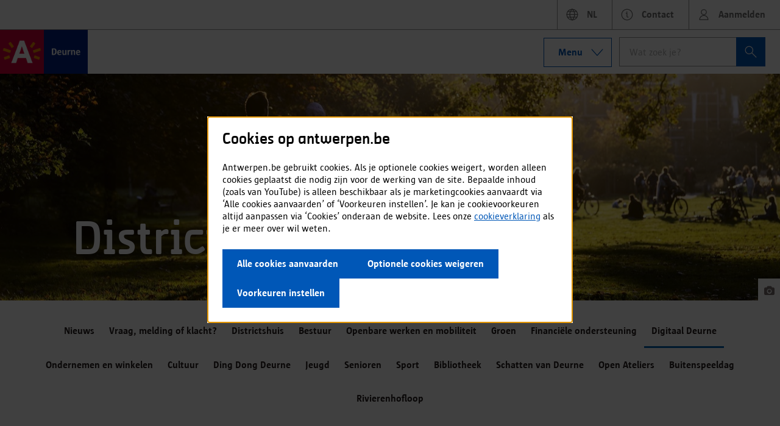

--- FILE ---
content_type: text/css; charset=utf-8
request_url: https://www.antwerpen.be/assets/css/components-1763373122909.css
body_size: 20741
content:
.aos-accordion .leaf-link{padding-left:0 !important}.aos-accordion .leaf-link h3{margin:0}.aos-accordion .collapsed{text-decoration:underline !important}.aos-accordion .noncollapsed{text-decoration:none !important}.aos-accordion .list-navigation .leaf.has-children .leaf-link.aos-accordion__section-title .fa{top:.8125rem }.aos-accordion ul{padding-left:1.5rem}.aos-accordion ul li{list-style-type:square;margin-left:1em}.aos-accordion ol{padding-left:1.5rem;margin:1em 0 1em 0}.aos-accordion ol li{list-style-type:decimal;margin-left:1em}.aos-accordion ul.list-navigation{padding:0}.aos-accordion .list-navigation .leaf:first-child{border:none}.aos-accordion__section+.aos-accordion__section{border-top:1px solid #BABABA}

.overview-stats{font-size:.83333rem ;line-height:1.428em;margin:.25rem 0;margin-top:.375rem;color:#7C7070}.overview-stats .fa{margin:0 .3rem;position:relative;top:2px}.aos-channel-teaser{background:#F3F3F5;border-bottom:1px solid #BABABA;color:#282020;margin-bottom:1.5rem;height:4.5rem;display:block;position:relative;overflow:hidden}.aos-channel-teaser h5{font-size:1.2rem ;line-height:1.16667em;font-size:1rem ;margin:0}.aos-channel-teaser .clamp-on-2-lines{overflow:hidden;display:-webkit-box;-webkit-line-clamp:2;-webkit-box-orient:vertical}.aos-channel-teaser .fa{font-size:1rem ;color:#BABABA}.aos-channel-teaser .channel-thumb{float:left}.aos-channel-teaser .channel-thumb img{height:100%}.aos-channel-teaser .channel-info{overflow:hidden}.aos-channel-teaser .channel-extra{float:right}.aos-channel-teaser .channel-extra.stretch-v{height:4.5rem;width:1.5rem;margin-left:.75rem}.aos-channel-teaser .channel-state{margin:.375rem .375rem 0 0;float:right;font-size:.75rem;font-weight:700;text-transform:uppercase}.aos-channel-teaser .channel-state.state--online{color:#4AA32C}.aos-channel-teaser .channel-state.state--offline{color:#DA291C}.aos-channel-teaser .channel-state.state--draft{color:#0064B4}.aos-channel-teaser .channel-title{margin:.75rem 2.25rem .75rem .75rem;overflow:hidden;position:relative}.aos-channel-teaser .channel-title a{color:#282020;display:block}.aos-channel-teaser .channel-title a[rel="external"]{padding-right:1.5rem}.aos-channel-teaser .channel-title a[rel="external"]:after{position:absolute;top:.375rem;right:0}.aos-channel-teaser .channel-title a:hover,.aos-channel-teaser .channel-title a:focus{color:#0064B4}.aos-channel-teaser .channel-toggle{position:relative;top:0;right:0;bottom:0;width:1.5rem;line-height:4.5rem;text-align:center;background-color:#0064B4;float:right;color:#fff}.aos-channel-teaser .channel-toggle .fa{color:#fff}.aos-channel-teaser .channel-toggle:hover{background-color:#CF0039}.aos-channel-teaser .channel-toggle.active .fa{color:#F9B01E}.aos-channel-teaser .channel-toggle:not(:only-child){line-height:2.25rem}.aos-channel-teaser .channel-toggle+.channel-toggle{line-height:2.25rem;border-top:1px solid #BABABA;position:absolute;top:2.25rem}.aos-channel-teaser.light{background:#fff}

.comments-box::after{clear:both;content:"";display:table}.comments-box::before,.comments-box .comments-form::before{content:"";clear:both;display:table}.comments-box .comment-wrapper{background:#F3F3F5;border-bottom:1px solid #BABABA;margin:.75rem 0 1.5rem;overflow:auto;position:relative}.comments-box .comments-wrapper,.comments-box .comments-form{max-width:720px}.comments-box .comments-toggle{text-align:right;padding-top:.3rem}.comments-box .comments-toggle+.comments-toggle{margin-right:1.5rem;padding-top:0}.comments-box .comments-toggle+.comments-toggle p{margin-top:0}.comments-box .comments-list{position:relative}.comments-box .comments-list .loader{position:relative;top:50%;-webkit-transform:translateY(-50%);transform:translateY(-50%)}.comments-box .comment-author{margin-right:.75rem;float:left;width:100%}.comments-box .comment-author .avatar{float:left;margin-right:.75rem}.comments-box .comment-author.has-date time{display:block}.comments-box .comment-author span{margin-top:.625rem ;display:inline-block;float:left;line-height:.75rem}.comments-box .comment-action{position:absolute;right:0}.comments-box .comment-action+.comment-action.small{top:2.25rem}.comments-box .comments-form{margin:1.5rem 0}.comments-box .comments-form .comment-author{width:auto}.comments-box .comments-form textarea{display:inline-block;width:79%}.comments-box .comment-content{float:left;padding:1.5rem;width:100%}.comments-box .comment-content p:first-of-type{margin-top:0}.comments-box .comment-content p:last-of-type{margin-bottom:0}.comments-box .comment-extra{margin-top:1.5rem}.comments-box .comment-extra p:last-of-type{margin-bottom:0}.comments-box .comment-delete,.comments-box .comment-edit{margin:0}@media (min-width: 40em){.comments-box .comment-submit{margin-left:4.5rem}.comments-box .comment-respond{margin-bottom:1.5rem}.comments-box .comment-respond a{display:inline;margin:0}}@media (min-width: 60em){.comments-box .comments-form textarea{width:90%}}

.overlay .overlayBox,.overlay .overlayBox-info{left:50%;top:50%;bottom:auto;right:auto;-webkit-transform:translateX(-50%) translateY(-50%);transform:translateX(-50%) translateY(-50%);position:absolute;display:block;width:100%;text-align:left}.overlay .overlayBox .overlayBox-header,.overlay .overlayBox-info .overlayBox-header{background-color:#0064B4;overflow:hidden;text-align:left;color:#fff;padding:.75rem 1.5rem;position:relative;line-height:1.5rem}.overlay .overlayBox .overlayBox-close,.overlay .overlayBox-info .overlayBox-close{width:auto;position:absolute;right:0;top:0;color:#fff;background:#005090;margin-right:0}.overlay .overlayBox .overlayBox-close:hover,.overlay .overlayBox-info .overlayBox-close:hover{background:#CF0039}.overlay .overlayBox .overlayBox-content,.overlay .overlayBox-info .overlayBox-content{padding:1.5rem;background-color:#fff}.overlay .overlayBox .overlayBox-content .tags,.overlay .overlayBox-info .overlayBox-content .tags{margin-top:1.5rem}.overlay .overlayBox .overlayBox-content .button.border,.overlay .overlayBox-info .overlayBox-content .button.border{border:1px solid #0064B4}.overlay .overlayBox .overlayBox-content .button.border:hover,.overlay .overlayBox-info .overlayBox-content .button.border:hover{border-color:#CF0039}.overlay .overlayBox .overlayBox-footer,.overlay .overlayBox-info .overlayBox-footer{border-top:1px solid #BABABA;background:#F3F3F5;padding:.75rem 1.5rem}.overlay .overlayBox .overlayBox-footer::after,.overlay .overlayBox-info .overlayBox-footer::after{clear:both;content:"";display:table}.overlay .container.overlayBox,.overlay .container.overlayBox-info{padding:0}.overlay .overlayBox p ,.overlay .overlayBox-info p {margin:0rem 0rem 1.25rem ;padding-bottom:0}.overlay .overlayBox .confirmNewsletterBox ul,.overlay .overlayBox-info .confirmNewsletterBox ul{margin:0rem 0rem 1.25rem }.overlay .option.overlayBox .field-container,.overlay .option.overlayBox-info .field-container{margin:0rem 0rem 4.0625rem }.overlay .option.overlayBox .field-container .field-problem p,.overlay .option.overlayBox-info .field-container .field-problem p{height:2.8125rem }.overlay{-webkit-animation:fadeIn .24s;animation:fadeIn .24s;background-color:rgba(0,0,0,0.5);top:0;bottom:0;left:0;right:0;height:100%;pointer-events:all;position:fixed;text-align:center;width:100%;z-index:99999}.overlay:before{content:"";height:100%;vertical-align:middle}.overlay .overlayBox-info .overlayBox-header{background-color:#0064B4}@media (min-width: 40em){.overlay .overlayBox,.overlay .overlayBox-info{max-width:50%;-webkit-box-shadow:.75rem .75rem 0 rgba(0,0,0,0.1);box-shadow:.75rem .75rem 0 rgba(0,0,0,0.1);display:inline-block;vertical-align:middle;width:auto}.overlay .overlayBox.overlayBox-big,.overlay .overlayBox-info.overlayBox-big{max-width:90%;min-width:50%}.overlay .overlayBox .overlayBox-footer .spinner,.overlay .overlayBox-info .overlayBox-footer .spinner{line-height:3rem;float:right;margin-right:1.5rem}.overlay .overlayBox .overlayBox-footer button,.overlay .overlayBox .overlayBox-footer [class^="button"],.overlay .overlayBox-info .overlayBox-footer button,.overlay .overlayBox-info .overlayBox-footer [class^="button"]{float:right;margin-bottom:0}.overlay .overlayBox .overlayBox-footer button:first-child,.overlay .overlayBox .overlayBox-footer [class^="button"]:first-child,.overlay .overlayBox-info .overlayBox-footer button:first-child,.overlay .overlayBox-info .overlayBox-footer [class^="button"]:first-child{margin-right:0}}html.no-csstransitions .overlay{opacity:1}

.astad-form{margin:0 auto;max-width:848px}.astad-form.list-navigation .akit-tab-pane ul{padding:0 0 0 1.563em}.astad-form.list-navigation .akit-tab-pane li{list-style:square}.astad-form .multiple-field-container{margin-bottom:0}.fr-form-viewer .fr-form-section-body{padding-top:.75rem}.field-mail-to-toggle,.field-mail-subject-toggle,.field-mail-message-toggle{display:none}.astad-bias-disclaimer{line-height:1.5em}.astad-bias-disclaimer.read:hover{background:none}.astad-bias-file-list .astad-bias-file-list-item{list-style-type:square;margin:.1rem}.astad-bias-paymentinfo{background:#e6f0f8;border-color:#0064b4;margin:1.5rem 0;padding:1.5rem}.astad-bias-paymentinfo table{margin:1.5rem 0}.astad-bias-paymentinfo .info .highlight{font-weight:bold}.astad-bias-paymentinfo td.amount{text-align:right}.fr-field-astad-profile-view{border-bottom:1px solid #BABABA}.fr-field-astad-profile-view .icon-e-id{width:1.5rem;height:1.5rem;float:right}.fr-field-astad-profile-view .fr-fieldgroup-wrapper{border:0}.fr-field-astad-profile-view .fr-fieldgroup-wrapper .leaf{border:0}.fr-astad-profile-view-field .fr-field-state-read{margin-bottom:.75rem}.fr-astad-profile-view-field .fr-field-state-read label{font-weight:500}.fr-field-astad-order-list .payment-list{border-bottom:1px solid #0064B4}.fr-field-astad-order-list .payment-list .row{display:-webkit-box;display:-ms-flexbox;display:flex;-ms-flex-wrap:wrap;flex-wrap:wrap;margin:.375rem 0}.fr-field-astad-order-list .payment-list .row .product,.fr-field-astad-order-list .payment-list .row .vat{display:-webkit-box;display:-ms-flexbox;display:flex}.fr-field-astad-order-list .payment-list .row .product>div,.fr-field-astad-order-list .payment-list .row .vat>div{-webkit-box-flex:1;-ms-flex:1 1 auto;flex:1 1 auto}.fr-field-astad-order-list .payment-list .row .product{-ms-flex-wrap:wrap;flex-wrap:wrap;-webkit-box-flex:1;-ms-flex:1 1 100%;flex:1 1 100%}.fr-field-astad-order-list .payment-list .row .product .product-name{font-weight:900;min-width:0;-webkit-box-flex:1;-ms-flex:1 1 100%;flex:1 1 100%}.fr-field-astad-order-list .payment-list .row .vat{-webkit-box-flex:1;-ms-flex:1 1 auto;flex:1 1 auto}.astad-street .astad-street-field .field-container{padding:0}.astad-street .astad-street-field input{color:#614d4d;-webkit-text-fill-color:#614d4d;background:#fff;min-height:3rem;padding:.75rem 1.5rem;display:block;width:100%}.astad-street-map .field-container{padding:0}.astad-renderer .payment-info ul,.astad-renderer .payment-info li{display:-webkit-box;display:-ms-flexbox;display:flex;-webkit-box-pack:center;-ms-flex-pack:center;justify-content:center}.astad-renderer .payment-info ul{margin:0;padding:0;-ms-flex-wrap:wrap;flex-wrap:wrap}.astad-renderer .payment-info ul li{list-style:none;-webkit-box-align:center;-ms-flex-align:center;align-items:center;margin:0;padding:0}.astad-renderer .payment-info img{max-width:6rem;width:100%;margin:0 .75rem .75rem}.astad-renderer .payment-info small{color:#7C7070;display:block;text-align:center}.astad-eid-photo-upload.box-full{margin:0}.astad-eid-photo-upload .field-container{margin-bottom:0}.astad-eid-photo-upload .field-container .photo-block-wrapper{display:-webkit-box;display:-ms-flexbox;display:flex;-webkit-box-pack:justify;-ms-flex-pack:justify;justify-content:space-between;-webkit-box-orient:vertical;-webkit-box-direction:normal;-ms-flex-flow:column;flex-flow:column}@media (min-width: 40em){.astad-eid-photo-upload .field-container .photo-block-wrapper{-webkit-box-orient:horizontal;-webkit-box-direction:normal;-ms-flex-flow:row;flex-flow:row}}.astad-eid-photo-upload .field-container .photo-block-wrapper>div{width:100%;display:-webkit-box;display:-ms-flexbox;display:flex;-webkit-box-orient:vertical;-webkit-box-direction:normal;-ms-flex-flow:column;flex-flow:column}@media (min-width: 40em){.astad-eid-photo-upload .field-container .photo-block-wrapper>div{padding:0 .75rem}.astad-eid-photo-upload .field-container .photo-block-wrapper>div:first-child{padding-left:0}.astad-eid-photo-upload .field-container .photo-block-wrapper>div:last-child{padding-right:0}}.astad-eid-photo-upload .field-container .photo-block-wrapper>div:not(:first-child){padding-top:1.5rem}@media (min-width: 40em){.astad-eid-photo-upload .field-container .photo-block-wrapper>div:not(:first-child){padding-top:0}}.astad-eid-photo-upload .photo-block-title{display:-webkit-box;display:-ms-flexbox;display:flex;-webkit-box-pack:end;-ms-flex-pack:end;justify-content:flex-end;-webkit-box-orient:vertical;-webkit-box-direction:normal;-ms-flex-flow:column;flex-flow:column}.astad-eid-photo-upload .photo-block{background-color:#fff;margin:0;padding:0;-webkit-box-flex:1;-ms-flex:1 0 auto;flex:1 0 auto;display:-webkit-box;display:-ms-flexbox;display:flex;-webkit-box-orient:vertical;-webkit-box-direction:normal;-ms-flex-flow:column;flex-flow:column}.astad-eid-photo-upload .photo-block .store-badge{margin:.625rem;display:inline-block;height:2.5rem}.astad-eid-photo-upload .photo-block-content-wrapper{-webkit-box-flex:1;-ms-flex:1 0 auto;flex:1 0 auto}.astad-eid-photo-upload .photo-block-image{display:inline-block;position:relative}.astad-eid-photo-upload .photo-block-image.preview{background-position:50%;background-size:contain;background-repeat:no-repeat;height:0;width:100%;padding-top:71.42%}.astad-eid-photo-upload .photo-block-image .fa{color:#fff;background:#4AA32C;position:absolute;right:0;top:0}.astad-eid-photo-upload .photo-block-image.selected{border:.1875rem solid #4AA32C}.astad-eid-photo-upload .photo-block-info{padding:0 .75rem}.astad-fileinfo-wrapper .fileinfo-description{color:#90ABBC}.astad-fileinfo-wrapper .fileinfo-description p{padding:0}.astad-fileinfo-wrapper .fileinfo-description ul{padding-bottom:.3125rem }.astad-fileinfo-wrapper .uploaded-file{border-bottom:1px solid #BABABA;background-color:#F3F3F5;padding:.75rem}.astad-fileinfo-wrapper .uploaded-file .fa-trash{-webkit-transition:all 250ms ease-in-out;transition:all 250ms ease-in-out;font-size:1em;color:#CF0039;line-height:1.5}.astad-fileinfo-wrapper .uploaded-file .fa-trash:hover{color:#8d0027}.astad-aloket-file label.label:hover{cursor:default}

.aos-hero__content .content-thumb{width:3rem ;height:3rem ;display:inline-block;overflow:hidden;position:relative;z-index:1}.aos-hero__content .small.content-thumb{width:2.25rem ;height:2.25rem }.aos-hero__content .medium.content-thumb{width:4.5rem ;height:4.5rem }.aos-hero__content .large.content-thumb{width:6rem ;height:6rem }.aos-hero__content .xlarge.content-thumb{width:7.5rem ;height:7.5rem }.aos-hero__content .content-thumb img{-webkit-transform-origin:center center;transform-origin:center center;-webkit-transition-property:all;transition-property:all;-webkit-transition-duration:0.3s;transition-duration:0.3s;-webkit-transition-timing-function:ease-out;transition-timing-function:ease-out;display:block;width:100%}.aos-hero__content .content-thumb img:not(.pointer){cursor:default}.aos-hero__content .content-thumb:hover img,.aos-hero__content .content-thumb a:focus img{-webkit-transform:scale(1.3);transform:scale(1.3)}.aos-hero{height:18rem;min-height:18rem;width:100%;background:#E5E5E6;position:relative;background-size:cover;background-clip:content-box;background-position:center center;-webkit-transition:height 250ms ease-in-out;transition:height 250ms ease-in-out}@media (min-width: 40em){.aos-hero{height:23.25rem}}@media (min-width: 120.3125em){.aos-hero{height:36rem}}@media (min-width: 160em){.aos-hero{height:39rem}}.aos-hero .inner{position:relative;height:100%}.aos-hero .photocredit{position:absolute;bottom:0;right:0;z-index:30}.aos-hero__themes{display:none}@media (min-width: 40em){.aos-hero__themes{display:block}}.aos-hero__themes .label{margin:0;padding:0}.aos-hero__content{bottom:3.75rem ;position:absolute;color:#fff}.aos-hero__content .content-thumb{display:none}.aos-hero__content .content-title{font-size:1.8rem;line-height:1.8rem}.aos-hero__content .content-title__link:hover,.aos-hero__content .content-title__link:focus{color:#0064B4}.aos-hero__content a{color:inherit}.aos-hero__content a:hover,.aos-hero__content a:focus{color:#7C7070}@media (min-width: 40em){.aos-hero__content{bottom:5.5rem }}@media (min-width: 60em){.aos-hero__content{bottom:4rem ;max-width:70%}.aos-hero__content .channel-thumb{display:block;float:left}.aos-hero__content .content-title{font-size:4.29982rem ;line-height:.97679em}}.aos-hero__content .read-more__link:hover,.aos-hero__content .read-more__link:focus,.aos-hero__content .more:hover,.aos-hero__content .more:focus{color:#fff}.aos-hero__details{position:absolute;bottom:0}@media (min-width: 60em){.aos-hero__details{right:0}.aos-hero__details a{display:block}}@media (min-width: 30em){.aos-hero__details{width:auto}}.aos-hero__details.has-credits{margin-right:1.5rem}@media screen and (min-width: 640px60px){.aos-hero__details.has-credits{margin-right:0}}.aos-hero__details .details-box{height:3.9375rem ;background:#fff;width:auto;z-index:25;float:left;overflow:hidden}@media (min-width: 60em){.aos-hero__details .details-box{float:none;width:100%}}.aos-hero__details .details-box:before,.aos-hero__details .details-box:after{top:3.9375rem ;content:"";position:absolute;border-top:14px solid rgba(0,0,0,0.2)}.aos-hero__details .details-box:before{left:-.375rem ;border-left:6px solid transparent}.aos-hero__details .details-box:after{right:-.375rem ;border-right:6px solid transparent}.aos-hero__details .add-to-favorites{border-bottom:1px solid #BABABA;display:block;color:#282020;height:2.25rem;line-height:2.25rem;padding-left:.75rem;text-align:center}.aos-hero__details .add-to-favorites .fa{font-size:1.125rem ;background:#0064B4;color:#fff;display:inline-block;margin-left:.75rem;line-height:2.25rem;width:2.25rem;height:2.25rem}.aos-hero__details .add-to-favorites:hover{color:#0064B4;text-decoration:none}.aos-hero__details .add-to-favorites:hover .fa{background:#CF0039}.aos-hero__details .add-to-favorites:focus{text-decoration:none}.aos-hero__details .add-to-favorites.active .fa{color:#F9B01E}.aos-hero__details .stats{font-size:.83333rem ;line-height:1.428em;color:#7C7070;margin:.3rem 0;position:relative;display:block;text-align:center}.aos-hero__details .stats .fa{font-size:1rem ;top:.125rem ;margin:0 .3rem;position:relative}

.autocomplete-medewerker .selectize-control.single .selectize-input{height:auto}.autocomplete-medewerker .selectize-control.single .delete{height:100%}.autocomplete-medewerker .selectize-input.has-items{padding:.75rem 3rem .75rem 1.5rem}.autocomplete .field-container{margin-bottom:0}.autocomplete .results{max-height:12.5rem ;width:100%;padding:0;overflow-y:scroll;position:relative;background:#fff;border-right:1px solid #BABABA;border-left:1px solid #BABABA;border-bottom:1px solid #BABABA;z-index:9999;margin:0}.autocomplete .results li{margin:0;padding:.75rem 1.5rem;list-style:none;border-top:1px solid #BABABA}.autocomplete .results li p{padding:0;margin:0}.autocomplete .results li a{display:block;text-decoration:none;color:#282020}.autocomplete .results li:hover,.autocomplete .results li:focus{background:#F3F3F5;cursor:pointer}.autocomplete .results li:hover a,.autocomplete .results li:focus a{color:#0064B4}.autocomplete .results li:first-child{border-top:0}.autocomplete-dynamic-search{position:relative}.autocomplete-dynamic-search .results{left:0;right:0;position:absolute;overflow-y:scroll;-webkit-box-shadow:-.75rem .75rem 0 rgba(0,0,0,0.1);box-shadow:-.75rem .75rem 0 rgba(0,0,0,0.1)}.autocomplete-dynamic-search__selected{padding-right:3rem;position:relative}.autocomplete-dynamic-search__selected span{display:block;white-space:nowrap;overflow:hidden;text-overflow:ellipsis}.password-strength{margin-top:.3125rem ;color:#90ABBC}.password-strength input.ng-pristine+ul#strength{display:none}.password-strength ul#strength{margin:0rem 0rem 0rem .9375rem ;display:inline;list-style:none;padding:0;vertical-align:top}.password-strength .point{margin-right:.3125rem ;width:1rem ;height:1rem ;display:inline-block}.password-strength .point:last{margin:0}.datepicker-calendar{margin-bottom:1.25rem ;position:absolute;right:0;z-index:999;-webkit-box-shadow:.75rem .75rem 0 rgba(0,0,0,0.1);box-shadow:.75rem .75rem 0 rgba(0,0,0,0.1);top:3.75rem}.datepicker-calendar ul{margin:0;padding:0}.datepicker-calendar li{margin:0;list-style:none}.datepicker-calendar table{background:#fff;text-align:center;border-bottom:1px solid #BABABA;border-left:1px solid #BABABA;border-right:1px solid #BABABA;margin:0;padding:0}.datepicker-calendar table caption{background:#0064B4;border-radius:0 0 0 0;color:#fff;height:3rem;line-height:3rem;position:relative}.datepicker-calendar table caption .month{font-size:1.2rem ;line-height:1.16667em;font-weight:700}.datepicker-calendar table caption a{color:#fff;display:block;position:absolute;top:0;line-height:3rem;height:3rem;width:3rem}.datepicker-calendar table caption a:hover,.datepicker-calendar table caption a:focus{background:#005090}.datepicker-calendar table caption a.next{right:0}.datepicker-calendar table caption a.prev{left:0}.datepicker-calendar table tr:nth-child(odd){background:none}.datepicker-calendar table td{padding:.5em 0;background:#fff}.datepicker-calendar table td a{min-width:2.04375rem ;display:inline-block;padding:.3em .4em}.datepicker-calendar table td:hover,.datepicker-calendar table td:focus{background:#E5E5E6}.datepicker-calendar table td.has-event a,.datepicker-calendar table td.available a{color:#4AA32C;border:1px solid #4AA32C}.datepicker-calendar table td.today.available a{font-weight:700}.datepicker-calendar table td.selected a{border:1px solid #0064B4;background:#0064B4;color:#fff}.datepicker-calendar table td.selected a:hover,.datepicker-calendar table td.selected a:focus{background:transparent;color:#0064B4}.datepicker-calendar table a{color:#282020;cursor:pointer}.datepicker-calendar table a:hover,.datepicker-calendar table a:focus{text-decoration:none}.datepicker-calendar.boxed{padding-bottom:1.3em}.datepicker-calendar.boxed table{border-left:0;border-right:0}.datepicker-calendar.boxed .filter{margin-left:1.5rem}.datepicker-calendar .legend{padding:.5rem .75rem;background:#F3F3F5;border:1px solid #BABABA}.datepicker-calendar .legend span{color:#7C7070}.datepicker-calendar .legend span:before{width:.75rem ;height:.75rem ;margin:-.125rem .3125rem 0rem 0rem ;content:"";display:inline-block}.datepicker-calendar .legend span:first-child{margin-right:.75rem}.datepicker-calendar .legend span.chosen-date:before{background-color:#0064B4}.datepicker-calendar .legend span.available-date:before{background:#4AA32C}.datetimepicker .datetimepicker-date{margin-bottom:1.5rem}@media (min-width: 40em){.datetimepicker .datetimepicker-date{margin-bottom:0}}.field-problem,.field-problem-custom{padding:.75rem;margin:.75rem 0 0 0;-webkit-box-shadow:inset 0 -2px 0 rgba(0,0,0,0.1);box-shadow:inset 0 -2px 0 rgba(0,0,0,0.1);background-color:#DA291C;color:#fff}.field-container::after{clear:both;content:"";display:table}.field-container input::-ms-clear{display:none}.field-container .field-remaining{right:.75rem}.field-container.no-validation .ng-error,.field-container.no-validation .field-invalid.ng-dirty{padding-right:.5rem ;background-image:none}.field-container.no-validation .field-problem{display:none}.field-container.no-validation .required:after{content:""}.field-container .datepicker-wrapper{display:block;position:relative}.field-container .datepicker-field{z-index:1}.field-container .datepicker-field input{padding-right:2.1875rem }.field-container .field-image{padding:.625rem 0rem }.field-container .icon-datepicker{top:.3125rem ;right:.125rem ;position:absolute}.field-container .icon-datepicker:not(.disabled):hover{cursor:pointer}.field-container .icon-datepicker:hover,.field-container .icon-datepicker.active span{-webkit-touch-callout:none;-webkit-user-select:none;-moz-user-select:none;-ms-user-select:none;user-select:none;color:#4BB1F9}.field-container .icon-datepicker span{width:2.125rem ;top:.5625rem ;color:#D8D8D8;clip:auto;overflow:visible;height:auto;text-align:center;font-weight:700;font-style:normal}.field-container.location-with-map .multi-input-wrapper{position:relative;float:none}.field-container.location-with-map .input-wrapper{padding-bottom:.9375rem }.field-container.location-with-map .snippet-stadsmap{height:28.125rem ;position:relative}.field-container .select2-container{width:100%}.field-container input[readonly="readonly"]{color:#BBB}.field-container .checkbox-single span{margin:0;padding:0}.field-container,.multiple-field-container{margin-bottom:1.5rem;position:relative}.field-container small,.multiple-field-container small{margin-top:.3125rem ;max-width:90%}.field-container .field-container,.multiple-field-container .field-container{margin-bottom:0}.multiple-field-container::after{clear:both;content:"";display:table}.multiple-field-container .field-problem{left:-.625rem ;top:100%;opacity:1;display:block;margin-top:0}.multiple-field-container .field-problem::before{left:.75rem ;right:auto}.multiple-field-container ul{margin:0;padding:0;list-style:none;clear:left}.multiple-field-container ul li{list-style:none}.multiple-field-container ul::after{clear:both;content:"";display:table}.multiple-field-container li{margin:0rem 0rem .5rem 0rem }.multiple-field-container li::after{clear:both;content:"";display:table}.multiple-field-container li ul{margin-left:1.25rem ;padding-top:.625rem }.select-wrapper .field-problem,.selectizeWrapper .field-problem{opacity:1;display:block}.select-wrapper option[disabled="disabled"],.selectizeWrapper option[disabled="disabled"]{opacity:.5}.select-wrapper{position:relative}.select-wrapper .clearSelection{-webkit-touch-callout:none;-webkit-user-select:none;-moz-user-select:none;-ms-user-select:none;user-select:none;top:.3125rem ;right:1.875rem ;font-size:1.5625rem ;position:absolute;font-weight:900;color:#7C7070;z-index:10}.select-wrapper .clearSelection:hover{color:#90ABBC;cursor:pointer}.country-select .clear-other-country{padding-left:1.875rem}.country-select li{margin:0rem 0rem .5rem 0rem }.field-container input.field-invalid:focus+.field-problem,.field-container textarea.field-invalid:focus+.field-problem{-webkit-transition:opacity,.25s;transition:opacity,.25s;opacity:1;display:block}.field-container input.ng-dirty+.field-problem,.field-container .input.ng-dirty+.field-problem{-webkit-transition:opacity,.25s;transition:opacity,.25s}.field-layout-wrapper{position:relative}.field-layout-wrapper span.prefix{line-height:2.5rem ;padding-right:.625rem ;float:left;display:block}.field-layout-wrapper .prefix-wrapper{width:auto;height:100%}.field-layout-wrapper .prefix-wrapper input[type="text"],.field-layout-wrapper .prefix-wrapper .autocomplete-dynamic-search__selected,.field-layout-wrapper .prefix-wrapper input[type="password"]{display:table-cell}.field-problem-custom::before{left:.8125rem }.type-checkbox .field-problem{left:-.625rem }.type-checkbox .field-problem::before{left:.75rem ;right:auto}.general-label{cursor:default}.general-label.required:after{margin-left:.3125rem ;content:"*";color:#DA291C}.radio-list ul,.checkbox-list ul{margin-top:.25rem }.range-wrapper{position:relative;width:95%}.range-wrapper .range{height:.9375rem ;background:none;position:relative;z-index:10}.range-wrapper .range.sliding .ui-slider-handle:hover{cursor:-webkit-grabbing;cursor:grabbing}.range-wrapper .range:hover{cursor:pointer}.range-wrapper .guide{top:.4375rem ;border-top:1px solid #c2c2c2;position:absolute;width:100%;z-index:1}.range-wrapper .ui-slider-handle{top:0rem ;border-radius:.625rem ;background:#CCC;border:1px solid #525252}.range-wrapper .ui-slider-handle:hover{background:#d6d6d6;border-color:#666;cursor:-webkit-grab;cursor:grab}.range-wrapper .ui-slider-range{top:.375rem ;height:.125rem ;background:#525252;position:relative}.range-wrapper .labels{margin-top:.35rem;position:relative}.range-wrapper .label,.range-wrapper .general-label{position:absolute;text-align:center;top:0}.fr-form-step--recap{margin:2.25rem 0}.fr-form-step--recap .fr-form-viewer .fr-form-step{margin-bottom:0}.fr-form-step--recap .fr-form-viewer .fr.leaf{margin-bottom:-1px}.selectize-container{position:relative;min-height:3rem}.selectize-container.error .selectize-input{border-color:#DA291C;color:#DA291C;font-style:italic}.selectize-container.error .selectize-input:focus{-webkit-box-shadow:#e74e42 0 0 2px;box-shadow:#e74e42 0 0 2px}.selectize-container.disabled,.selectize-container.loading{cursor:wait}.selectize-container.disabled:before,.selectize-container.loading:before{content:"";display:block;position:absolute;top:0;left:0;right:0;bottom:0;z-index:1}.selectize-container.disabled .selectize-control input,.selectize-container.loading .selectize-control input{pointer-events:none}.selectize-container.dark .selectize-control{border-color:#c6d4dd}.selectize-container.dark .selectize-control .selectize-input{background-color:#E5E5E6;border-color:#E5E5E6}.selectize-control{position:relative}.selectize-control.single .selectize-input{overflow:hidden;height:3rem}.selectize-control.single .selectize-input.has-items.dropdown-active>input[type="text"],.selectize-control.single .selectize-input.has-items.dropdown-active>.autocomplete-dynamic-search__selected{display:none}.selectize-control.multi .selectize-input.has-items{padding-right:.375rem;padding-bottom:.375rem}.selectize-control.multi .selectize-input.has-items:not(.dropdown-active)>input{display:none}.selectize-control .delete{height:3rem;width:3rem;position:absolute;top:0;right:0;background:#CF0039;color:#fff;display:block;line-height:3rem;text-align:center}.selectize-control .delete:hover,.selectize-control .delete:focus{cursor:pointer;background:#8d0027}.selectize-input{width:100%;border:1px solid #BABABA;background:#fff}.selectize-input::after{clear:both;content:"";display:table}.selectize-input .item{width:100%;margin:0;padding:0 3rem 0 0;display:block}.selectize-input input[type="text"],.selectize-input .autocomplete-dynamic-search__selected{outline:none;padding:0 .75rem;width:100% !important;height:2.875rem}.selectize-input .button.ng-leave{-webkit-animation:none 0s;animation:none 0s}.selectize-input .tag{margin:.75rem .375rem .375rem .75rem}.selectize-input .tag input{height:auto}.selectize-dropdown{position:absolute;width:100%;max-height:15.625rem;overflow-y:scroll;-webkit-box-shadow:.75rem .75rem 0 rgba(0,0,0,0.1);box-shadow:.75rem .75rem 0 rgba(0,0,0,0.1);margin-top:-1px;z-index:10;left:0;-webkit-animation:fadein 500ms cubic-bezier(0.55, 0, 0.1, 1);animation:fadein 500ms cubic-bezier(0.55, 0, 0.1, 1)}.selectize-dropdown-content{border:1px solid #BABABA}.selectize-dropdown-content:empty{border:0}.selectize-dropdown .option{padding:.75rem;border-bottom:1px solid #BABABA;color:#282020;background:#fff}.selectize-dropdown .option:last-child{border-bottom:0}.selectize-dropdown .option:hover,.selectize-dropdown .option:focus,.selectize-dropdown .option.active{background-color:#F3F3F5;cursor:pointer}.selectize-dropdown .option.selected{font-weight:700}.selectize-dropdown .option .sub-title{color:#7C7070}.statusmessage{font-size:.75rem ;line-height:1rem ;position:relative;margin:1.5rem 0;padding:1.5rem 1.5rem 1.5rem 4.5rem;color:#fff;background-color:#DA291C;-webkit-box-shadow:inset 0 -2px 0 rgba(0,0,0,0.1);box-shadow:inset 0 -2px 0 rgba(0,0,0,0.1)}.statusmessage i{position:absolute;top:1.5rem;left:1.5rem}.statusmessage ul{margin:0;padding:0;list-style:none}.statusmessage ul li{list-style:none}.statusmessage li{border-top:1px solid #9f1e14;padding:.75rem 0;margin:0}.statusmessage li:first-child{padding-top:0;border:0}.statusmessage li:last-child{padding-bottom:0}.fr-steps .fr-step{border-left:0;padding:.75rem 0 .75rem 2.25rem}.fr-steps .fr-step:before{background-color:#E5E5E6;border-right:1px solid #BABABA;border-top:1px solid #BABABA;content:"";height:2.125rem;left:0;margin:-1.0625rem 0 0 -1.0625rem;position:absolute;top:50%;-webkit-transform:rotate(45deg);transform:rotate(45deg);width:2.125rem;z-index:-1}.fr-steps .fr-step:first-child{padding-left:.75rem}.fr-steps .fr-step:first-child:before{border:0}.fr-steps .fr-step:first-child.active:before{background-color:#0064B4}.fr-steps .fr-step:last-child{padding-right:.75rem}.fr-steps .fr-step.active+.fr-step:before{background-color:#0064B4}.fr-steps .fr-step.disabled{color:#7C7070}.timepicker-directive select{min-width:4.5rem;display:inline;width:auto}.timepicker-directive small{margin-top:.375rem;display:block}.timepick{top:3rem;position:absolute;left:0;right:0;z-index:100;border-style:none solid solid;border-color:#BABABA;border-width:1px}.timepick .times{background:#fff;border-radius:0;border-style:none solid solid;border-color:#BABABA;margin:0;padding:0;max-height:15rem;overflow-x:hidden;overflow-y:scroll}.timepick .times li{border-top:1px solid #BABABA;margin:0;list-style:none}.timepick .times li:first-child{border-top:0}.timepick .times li.picked a,.timepick .times li a:hover{cursor:pointer;background:#F3F3F5;color:#0064B4;text-decoration:none}.timepick .times li a{color:#282020;padding:.75rem 1.5rem;line-height:1.4em;display:block}.timeslot-wrapper{min-width:18.75rem ;background:#fff;top:3.75rem;padding:1.5rem;border:1px solid #BABABA;position:absolute;z-index:100}.timeslot-wrapper>.button{display:block;width:100%;margin-right:0}.timeslot-wrapper .timepicker-wrapper{top:100%;position:fixed}.timeslot-wrapper .timepicker-wrapper.visible{top:3rem;position:absolute}.timeslot-wrapper .timepicker-field{width:50%;float:left;position:relative;margin-bottom:1.5rem}.timeslot-wrapper .timepicker-field:first-child{padding-right:.75rem}.timeslot-wrapper .timepicker-field:first-child .timepick{margin-right:.75rem}.timeslot-wrapper .timepicker-field:last-child{padding-left:.75rem}.timeslot-wrapper .timepicker-field:last-child .timepick{margin-left:.75rem}.timeslot-picker-wrapper input[readonly="readonly"]{color:#282020}

.aos-header{background-color:#E5E5E6;min-height:12rem}.aos-header .inner-header{padding-top:4.5rem;position:relative}@media screen and (min-width: 40em){.aos-header .inner-header{padding-top:1.5rem}}@media screen and (min-width: 60em){.aos-header .inner-header{padding-top:6rem}}.aos-header .aos-header__wrapper a:last-child{margin-right:0}.aos-header .aos-header__wrapper .left{text-align:center}.aos-header .aos-header__wrapper h2{margin-bottom:0}.aos-header .extra-content-link-wrapper{display:block;margin-bottom:1.5rem;text-align:left}.aos-header .tabs{margin:0;padding:0;list-style:none;margin-bottom:1.5rem}.aos-header .tabs ul{margin:0;padding:0}.aos-header .tabs li{margin:0;list-style:none}.aos-header .tabs li{list-style:none}@media (min-width: 60em){.aos-header .tabs{bottom:0;left:0;margin-bottom:0;position:absolute;right:0}}.aos-header .tabs-list{display:-webkit-box;display:-ms-flexbox;display:flex;-webkit-box-orient:vertical;-webkit-box-direction:normal;-ms-flex-direction:column;flex-direction:column;-webkit-box-pack:center;-ms-flex-pack:center;justify-content:center}@media (min-width: 40em){.aos-header .tabs-list{-webkit-box-orient:horizontal;-webkit-box-direction:normal;-ms-flex-direction:row;flex-direction:row}}.aos-header .tabs-list li{margin-bottom:-1px;padding:0}@media (min-width: 40em){.aos-header .tabs-list li{margin-right:-1px}}@media (min-width: 60em){.aos-header .tabs-list li{-ms-flex-item-align:end;align-self:flex-end}}.aos-header .tabs-list a{-webkit-transition:background-color 0.2s ease-out,padding 0.2s ease-out;transition:background-color 0.2s ease-out,padding 0.2s ease-out;background:#E5E5E6;border:1px solid #BABABA;color:#282020;display:block;padding:.375rem 1.5rem;text-align:center;text-decoration:none}.aos-header .tabs-list a:hover:not(.active),.aos-header .tabs-list a:active .aos-header .tabs-list a:visited:not(.active){text-decoration:underline}.aos-header .tabs-list a.active{background:#fff;font-weight:700}@media (min-width: 60em){.aos-header .tabs-list a.active{padding:.75rem 1.5rem}}@media (min-width: 60em){.aos-header-fancy{background-color:#fff;border-bottom:1px solid #BABABA}.aos-header-fancy .inner-header{padding-top:3rem}.aos-header-fancy .aos-header__wrapper{background:#fff;height:100%;margin:0 auto;max-width:36rem;min-height:15rem;padding:1.5rem 1.5rem 0;position:relative;text-align:center}.aos-header-fancy .aos-header__wrapper:before,.aos-header-fancy .aos-header__wrapper:after{content:"";position:absolute;top:9rem;border-top:14px solid rgba(0,0,0,0.2)}.aos-header-fancy .aos-header__wrapper:before{left:-.375rem ;border-left:6px solid transparent}.aos-header-fancy .aos-header__wrapper:after{right:-.375rem ;border-right:6px solid transparent}.aos-header-fancy .aos-header__wrapper:last-child{margin-bottom:0}.aos-header-fancy .aos-header__wrapper .left{float:left;margin-right:1.5rem}.aos-header-fancy .aos-header__wrapper .right{float:left}.aos-header-fancy .extra-content-link-wrapper{top:13.875rem ;position:absolute}.aos-header-fancy:before{content:"";display:block;position:absolute;top:0;left:0;right:0;height:12rem;background:#E5E5E6;margin-top:7.5rem}}@media only screen and (max-width: 480px){.aos-header{min-height:9rem}.aos-header .inner-header{padding-top:1.0rem}.aos-header .inner-header .aos-header__wrapper h3,.aos-header .inner-header .aos-header__wrapper h5{margin:0 3rem 1.5rem 3rem}}

.inappsearch-facets .facet-group .leaf:first-child{border-top:0}.inappsearch-facets .facet-group .checkbox-list ul{margin-top:0}.inappsearch-facets .facet-group .multiple-field-container{margin-bottom:0}.inappsearch-facets .leaf .leaf:last-child{border-bottom:0}.inappsearch-facets .leaf .facet-group .leaf:last-child{border-bottom:1px solid #BABABA}.inappsearch-facets .list-navigation .leaf{padding:.75rem 0}.inappsearch-facets .list-navigation .leaf input[type="checkbox"]+label{top:0}.inappsearch-facets .leaf.has-logo{padding-right:1.5rem;position:relative}.inappsearch-facets .leaf.has-logo .logo{position:absolute;right:0;top:0;z-index:-1}.inappsearch-results .actions{padding:6rem 1.5rem;text-align:center}.inappsearch-results .actions .button{margin:0;display:block}.inappsearch-search{padding:1.5rem 0}.inappsearch-search .field-container{margin-bottom:0}.inappsearch-search .search-wrapper{position:relative;background:#fff}.inappsearch-search .search-wrapper.with-button .field-container{padding-right:3rem}.inappsearch-search .search-wrapper.with-button .field-container input{border:0}.inappsearch-search .search-wrapper .button{position:absolute;margin:0;top:0;right:0;z-index:1}.inappsearch-search .search-wrapper .button:not(.secondary){background:#fff;color:#000}.inappsearch-search .search-wrapper .button:not(.secondary):hover{background:#0064B4;color:#fff;-webkit-box-shadow:none;box-shadow:none}ias-search .loading,ias-facets .loading,ias-filters .loading,ias-results .loading{text-align:center;padding:1.5rem;font-size:1.5rem}

.popout-panel{background:#fff;border-left:1px solid #BABABA;width:100%;position:absolute;right:0;top:3rem;text-align:center}@media (min-width: 40em){.popout-panel{min-width:22.5rem ;width:auto}}.popout-panel header,.popout-panel footer,.popout-panel .content{padding:.75rem}.popout-panel footer{background:#282020;color:#fff}.popout-panel footer [class*="button"]{margin-bottom:0}.popout-panel .popout-panel-inner{z-index:60;position:relative}.popout-panel .badge{position:relative;bottom:auto;left:auto;top:auto;float:right}.popout-panel .content{text-align:left}.popout-panel:before{content:"";display:block;position:absolute;width:100%;height:100%;left:-12px;-webkit-box-sizing:initial;box-sizing:initial;z-index:50;border-bottom:12px solid rgba(0,0,0,0.1);border-left:12px solid rgba(0,0,0,0.1)}.quick-menu{margin:0;float:right;height:100%;border-right:0}.quick-menu .button{margin:0;padding-right:0}.quick-menu .quick-menu-item{margin-right:0;display:block;float:right;background:#0064B4;border-right:2px solid rgba(0,0,0,0.2)}.quick-menu .quick-menu-item:last-child{border-radius:0}.quick-menu .quick-menu-item a.button{width:3rem}.quick-menu .has-icon>span:not(.fa):not(.badge){display:none}.quick-menu .has-icon>span:not(.fa):not(.badge).logout-text{display:inline-block}.quick-menu .badge{bottom:-.5625rem ;margin-left:.75rem;width:1.5rem;position:absolute}.quick-menu .badge:hover{color:#fff;text-decoration:none}.quick-menu .popout-panel ul.lined li{padding:0}.quick-menu .popout-panel ul.lined a{display:block;padding:.75rem 0;position:relative}.quick-menu .popout-panel ul.lined .badge{bottom:inherit;right:.75rem}@media (min-width: 40em){.quick-menu .button{padding-right:1.5rem}.quick-menu .has-icon>span:not(.fa):not(.badge){padding-left:.625rem ;display:inline-block}.quick-menu .quick-menu-item a.button{width:100%}}.mtn-m-dmlist p{margin-top:0;margin-bottom:0}.mtn-m-headmenu__link{list-style-type:none !important}.kaai{height:3rem ;background-color:#fff;position:fixed;top:0;width:100%;z-index:5000;display:block;border-bottom:1px solid #BABABA;-webkit-box-sizing:content-box;box-sizing:content-box}.kaai.local{background-color:#15F4EE}.kaai.dev{background-color:#ADFF2F}.kaai.acc{background-color:#FF69B4}.kaai .kaai-outer-container{height:100%;width:100%;margin:0 auto;position:relative}.kaai .kaai-outer-container .logo-wrapper{top:3rem ;width:3.75rem ;margin:0;position:absolute;z-index:5001}@media (min-width: 60em){.kaai .kaai-outer-container .logo-wrapper{width:6rem }}.kaai .kaai-outer-container .logo-wrapper::after{clear:both;content:"";display:table}.kaai .kaai-outer-container .logo-wrapper img{height:3.75rem ;display:block}@media (min-width: 60em){.kaai .kaai-outer-container .logo-wrapper img{height:6rem }}.kaai .kaai-outer-container .logo-wrapper img.descriptor{float:none}.kaai .kaai-outer-container .kaai-wrapper{padding-left:3.125rem ;width:100%;height:100%}.kaai .kaai-outer-container .kaai-wrapper .kaai-inner-container{width:100%;height:100%}.kaai .logo-descriptor{height:3rem ;width:3rem ;float:right;margin:-.771rem 0 -.771rem 0}@media (min-width: 40em){.kaai .logo-descriptor{margin:-.771rem -1.5rem -.771rem .75rem}}

#astad-user-menu .btn-user-flyout{padding:0}#astad-user-menu .inner-badge{position:unset}#astad-user-menu .a-avatar-wrapper{display:-webkit-box;display:-ms-flexbox;display:flex;-webkit-box-align:center;-ms-flex-align:center;align-items:center}#astad-user-menu .a-avatar-wrapper .name{padding-right:1.5rem;padding-left:1.5rem}#astad-user-menu .user-menu-content{padding-top:24px;display:-webkit-box;display:-ms-flexbox;display:flex;-webkit-box-orient:vertical;-webkit-box-direction:normal;-ms-flex-direction:column;flex-direction:column;-webkit-box-align:center;-ms-flex-align:center;align-items:center}#astad-user-menu .user-menu-content .employee-toggle-switch{margin-bottom:1rem}#astad-user-menu .user-menu-content h5{padding:0 1.5rem}#astad-user-menu .user-menu-content ul li{text-align:left}#astad-user-menu .m-flyout{position:relative}#astad-user-menu .m-flyout__content{width:15rem;background-color:white}#astad-user-menu .m-flyout__content{background-color:#fff;border:1px solid #b0b0b0;-webkit-box-shadow:0.75rem 0.75rem 0 rgba(0,0,0,0.1);box-shadow:0.75rem 0.75rem 0 rgba(0,0,0,0.1);opacity:0;position:absolute;-webkit-transform:translateY(-3rem);transform:translateY(-3rem);-webkit-transition:visibility 0s ease-in-out .25s,opacity .25s ease-in-out,-webkit-transform .25s ease-in-out;transition:visibility 0s ease-in-out .25s,opacity .25s ease-in-out,-webkit-transform .25s ease-in-out;transition:visibility 0s ease-in-out .25s,opacity .25s ease-in-out,transform .25s ease-in-out;transition:visibility 0s ease-in-out .25s,opacity .25s ease-in-out,transform .25s ease-in-out,-webkit-transform .25s ease-in-out;visibility:hidden;z-index:3}#astad-user-menu .m-flyout.opens-above .m-flyout__content{-webkit-box-shadow:0.75rem -0.75rem 0 rgba(0,0,0,0.1);box-shadow:0.75rem -0.75rem 0 rgba(0,0,0,0.1)}#astad-user-menu .m-flyout--right .m-flyout__content{right:0}#astad-user-menu .m-flyout--full .m-flyout__content,#astad-user-menu .m-flyout--lg .m-flyout__content,#astad-user-menu .m-flyout--md .m-flyout__content,#astad-user-menu .m-flyout--sm .m-flyout__content{min-width:100%}#astad-user-menu .m-flyout--lg .m-flyout__content,#astad-user-menu .m-flyout--md .m-flyout__content,#astad-user-menu .m-flyout--sm .m-flyout__content{width:15rem}#astad-user-menu .m-flyout--scrollable .m-flyout__content{max-height:13.5rem;overflow-y:scroll}#astad-user-menu .m-flyout.is-open>.m-flyout__content{opacity:1;-webkit-transform:translateY(0);transform:translateY(0);-webkit-transition-delay:0s;transition-delay:0s;visibility:visible}#astad-user-menu .m-flyout__content.has-padding{padding:1rem 1.5rem}#astad-user-menu .a-input+.m-flyout__content{margin-top:-1px}#astad-user-menu .m-flyout__content.m-datepicker{border:none}#astad-user-menu .a-avatar{background-color:#b0b0b0;color:#fff;display:inline-block;font-size:1.5rem;height:3rem;line-height:3rem;overflow:hidden;position:relative;text-align:center;width:3rem}#astad-user-menu .m-nav-list{border-top:1px solid #b0b0b0;width:100%;line-height:1;list-style:none;margin:0;padding:0}#astad-user-menu .m-nav-list>li,#astad-user-menu .m-nav-tabs>li{padding:0;margin:0;list-style:none;font-weight:700;line-height:1.3;min-height:3rem;text-align:center}#astad-user-menu .m-nav-list>li>a,#astad-user-menu .m-nav-list>li>button,#astad-user-menu .m-nav-tabs>li>a,#astad-user-menu .m-nav-tabs>li>button{background-color:transparent;border:none;border-bottom:1px solid #b0b0b0;color:inherit;display:block;padding:1rem 1.5rem;text-decoration:none;-webkit-transition-duration:.25s;transition-duration:.25s;-webkit-transition-property:background,color;transition-property:background,color;-webkit-transition-timing-function:ease-in-out;transition-timing-function:ease-in-out}#astad-user-menu .m-nav-list>li>a:active,#astad-user-menu .m-nav-list>li>a:hover,#astad-user-menu .m-nav-list>li>button:active,#astad-user-menu .m-nav-list>li>button:hover,#astad-user-menu .m-nav-tabs>li>a:active,#astad-user-menu .m-nav-tabs>li>a:hover,#astad-user-menu .m-nav-tabs>li>button:active,#astad-user-menu .m-nav-tabs>li>button:hover{background-color:#f3f3f3;color:#0064b4}#astad-user-menu .m-nav-list>li>a.is-active,#astad-user-menu .m-nav-list>li>a.is-active:active,#astad-user-menu .m-nav-list>li>a.is-active:hover,#astad-user-menu .m-nav-list>li>button.is-active,#astad-user-menu .m-nav-list>li>button.is-active:active,#astad-user-menu .m-nav-list>li>button.is-active:hover,#astad-user-menu .m-nav-tabs>li>a.is-active,#astad-user-menu .m-nav-tabs>li>a.is-active:active,#astad-user-menu .m-nav-tabs>li>a.is-active:hover,#astad-user-menu .m-nav-tabs>li>button.is-active,#astad-user-menu .m-nav-tabs>li>button.is-active:active,#astad-user-menu .m-nav-tabs>li>button.is-active:hover{background-color:transparent;color:#0064b4;text-decoration:underline}#astad-user-menu .m-nav-list>li>a.is-disabled,#astad-user-menu .m-nav-list>li>a.is-disabled:active,#astad-user-menu .m-nav-list>li>a.is-disabled:hover,#astad-user-menu .m-nav-list>li>button.is-disabled,#astad-user-menu .m-nav-list>li>button.is-disabled:active,#astad-user-menu .m-nav-list>li>button.is-disabled:hover,#astad-user-menu .m-nav-tabs>li>a.is-disabled,#astad-user-menu .m-nav-tabs>li>a.is-disabled:active,#astad-user-menu .m-nav-tabs>li>a.is-disabled:hover,#astad-user-menu .m-nav-tabs>li>button.is-disabled,#astad-user-menu .m-nav-tabs>li>button.is-disabled:active,#astad-user-menu .m-nav-tabs>li>button.is-disabled:hover{background-color:#d8d8d8;color:#fff;cursor:not-allowed;text-decoration:none}#astad-user-menu .m-nav-list>li>a>.fa,#astad-user-menu .m-nav-list>li>button>.fa,#astad-user-menu .m-nav-tabs>li>a>.fa,#astad-user-menu .m-nav-tabs>li>button>.fa{display:inline-block;font-size:1.25rem;margin-right:.75rem;vertical-align:bottom}#astad-user-menu .m-nav-list>li>button,#astad-user-menu .m-nav-tabs>li>button{cursor:pointer;width:100%}#astad-user-menu .m-nav-list--left>li,#astad-user-menu .m-nav-list--left>li>button{text-align:left}

.spinner-wrapper{position:absolute;left:50%;top:50%;-webkit-transform:translate(-50%, -50%);transform:translate(-50%, -50%)}.spinner{display:inline-block;color:#0064B4;font:normal normal normal 14px/1 FontAwesome;font-size:inherit;text-rendering:auto;-webkit-font-smoothing:antialiased;-webkit-animation:fa-spin 2s infinite linear;animation:fa-spin 2s infinite linear}.spinner::before{content:"\f021"}.spinner.small{font-size:1.25rem }.spinner.large{font-size:3.4375rem }.spinner.left,.spinner.right{clear:both}.spinner.left{float:left}.spinner.center{display:block;text-align:center}.spinner.right{float:right}.load-more{position:relative;text-align:center}.load-more a{padding:2.25rem .25rem .25rem ;-webkit-transition:color 0.24s;transition:color 0.24s;color:#90ABBC;display:inline-block;text-decoration:none}.load-more a:hover,.load-more a:active{color:#0064B4}.load-more a:before{width:1.875rem ;height:1.875rem ;font-size:3.125rem ;line-height:1.6875rem ;margin:0rem 0rem 0rem -.9375rem ;top:.25rem ;content:"+";font-weight:300;left:50%;position:absolute}.load-more.loading-more a{cursor:default}.load-more.loading-more a:hover,.load-more.loading-more a:active{color:#90ABBC}.load-more.loading-more a:before{-webkit-animation:spin,1.8s,linear,infinite;animation:spin,1.8s,linear,infinite}

.embedfield{padding:1rem 2rem .875rem 2rem ;border-radius:.625rem ;text-align:center;color:#0064B4;cursor:pointer;border:2px dashed rgba(0,100,180,0.25)}.embedfield a{text-decoration:underline;font-weight:bold;color:#0064B4}.embedfield a:hover{text-decoration:underline}.embedfield:hover{background:rgba(0,100,180,0.05)}.media-item figure{margin-bottom:0;display:block;width:100%;padding-bottom:1rem;margin:0}.media-item figure:not(.editing).align-left{float:left;margin-right:.75rem}.media-item figure:not(.editing).align-center{margin:.75rem auto}.media-item figure:not(.editing).align-right{float:right;margin-left:.75rem}.media-item figure:not(.editing).size-small{width:33.33333%}.media-item figure:not(.editing).size-small-half-height{width:16.66667%}.media-item figure:not(.editing).size-medium{width:50%}.media-item figure:not(.editing).size-medium-half-height{width:25%}.media-item figure:not(.editing).size-large,.media-item figure:not(.editing).size-large-half-height{width:66.66667%}.media-item .media-wrapper{position:relative;padding-bottom:56.25%}.media-item .media-wrapper iframe{position:absolute;top:0;left:0;width:100%;height:100%}.media-item .media-wrapper .content{display:block}.media-item .soundcloud{min-height:7.5rem;max-height:30rem;width:100%;position:relative;text-align:center;background-color:#D7D7D7}.media-item .soundcloud img{max-height:30rem}.media-item .soundcloud .sound-placeholder{min-height:7.5rem;background:url("/assets/aOS/gfx/img/placeholder-soundcloud.svg") no-repeat;background-position:center;background-size:cover}.media-item .soundcloud .plangular{position:absolute;width:100%;height:100%}.media-item .soundcloud .plangular .button-soundcloud{position:relative;top:50%;-webkit-transform:translateY(-50%);transform:translateY(-50%);padding:0;margin:0;display:inline-block}.media-item .soundcloud .plangular small{right:0rem ;bottom:.8125rem ;padding:.125rem .3125rem ;font-size:.75rem ;color:#fff;position:absolute;background:rgba(0,0,0,0.3)}.media-item .soundcloud .plangular progress{bottom:-.0625rem ;left:0rem ;width:100%;position:absolute}.photo-editable-container{position:relative}.photo-editable-container img#uid{width:auto;max-height:500px}.photo-editor .toolbar{padding:.75rem 1.5rem;background:#fff}.photo-editor .toolbar::after{clear:both;content:"";display:table}.photo-editor .toolbar.toolbar-top{border-bottom:1px solid #BABABA}.photo-editor .toolbar.toolbar-top .rotate,.photo-editor .toolbar.toolbar-top .sizes{display:block;float:left}.photo-editor .toolbar.toolbar-top .rotate{margin-right:1.5rem}.photo-editor .toolbar.toolbar-top .rotate .button{display:block;float:left;margin:0}.photo-editor .toolbar.toolbar-top .rotate .button:first-child{border-right:solid 1px rgba(0,0,0,0.2)}.photo-editor .toolbar.toolbar-top .sizes .field-container{margin-bottom:0}.photo-editor .toolbar.toolbar-bottom{border-top:1px solid #BABABA;text-align:right}.photo-editor .toolbar.toolbar-bottom .button{margin-top:0;margin-bottom:0}.photo-editor .canvas-wrapper{position:relative;overflow:hidden}.photo-editor .canvas-wrapper .progress-indicator{padding:.625rem ;width:100%;margin:0;text-align:center;background:rgba(0,0,0,0.4);color:#fff;position:absolute;top:0;left:0;z-index:1000}.photo-editor .canvas-wrapper.align-left canvas{float:left}.photo-editor .canvas-wrapper.align-right canvas{float:right}.photo-editor .canvas-wrapper.align-center canvas{margin:0 auto}.photo-editor .canvas-wrapper.size-small canvas{width:33.33333%}.photo-editor .canvas-wrapper.size-medium canvas{width:50%}.photo-editor .canvas-wrapper.size-large canvas{width:66.66667%}.photo-editor .canvas-wrapper canvas{display:block;max-width:100%}.photo-editor.show-face-mask .cropper-face.cropper-move{background-color:transparent;background-image:url("http://i.imgur.com/ZlZFRSv.png");background-position:center;background-repeat:no-repeat;background-size:contain;opacity:1}.slider{position:relative}.slider .slide{width:100%;position:relative;margin-bottom:1.5rem}.slider .slide figure{background-color:#282020;height:100%;width:100%;margin:0 !important}.slider .slide figure .image-wrapper{height:30rem;width:100%;display:-webkit-box;display:-ms-flexbox;display:flex;-webkit-box-align:center;-ms-flex-align:center;align-items:center;-webkit-box-pack:center;-ms-flex-pack:center;justify-content:center}.slider .slide figure img{display:block;height:auto;max-width:100%;max-height:100%}.slider .slide figure img.landscape{-webkit-box-flex:1;-ms-flex:1;flex:1}.slider .slide figcaption{background-color:#fff;padding-top:.75rem;display:block;text-align:center}.slider .slide figcaption.no-credit{margin-top:0}.slider .slide .photocredit.block{bottom:auto;top:30rem;margin-top:-1.75rem}.slider .controls .previous,.slider .controls .next{background-color:#F3F3F5;display:block;position:absolute;text-align:center;top:15rem;-webkit-transform:translateY(-50%);transform:translateY(-50%);-webkit-transform-origin:50% 200%;transform-origin:50% 200%;-webkit-transition:-webkit-transform 200ms ease-out;transition:-webkit-transform 200ms ease-out;transition:transform 200ms ease-out;transition:transform 200ms ease-out, -webkit-transform 200ms ease-out}.slider .controls .previous .fa,.slider .controls .next .fa{text-align:center;font-size:.75rem;padding:.6rem .82rem}.slider .controls .previous:hover,.slider .controls .next:hover{-webkit-transform:translateY(0);transform:translateY(0);background-color:#0064B4;text-decoration:none}.slider .controls .previous:hover .fa,.slider .controls .next:hover .fa{color:#fff}.slider .controls .previous{left:0}.slider .controls .previous:hover{-webkit-transform:scale(1.35) translateX(4.5px);transform:scale(1.35) translateX(4.5px)}.slider .controls .next{right:0}.slider .controls .next:hover{-webkit-transform:scale(1.35) translateX(-4.5px);transform:scale(1.35) translateX(-4.5px)}.aos-upload{text-align:center}.aos-upload ul{margin:0;padding:0}.aos-upload li{margin:0;list-style:none}.aos-upload .aos-upload__dropzone{border:2px dashed #0064B4;padding:1.5rem;border-radius:0;position:relative}.aos-upload .aos-upload__dropzone:hover{background:#e6f0f8}.aos-upload .aos-upload__text div{margin-bottom:.375rem}.aos-upload .aos-upload__text .button.small{display:inline-block}.aos-upload .aos-upload__file-input{bottom:0;cursor:pointer;display:block;height:100%;opacity:.01;position:absolute;right:0;top:0;width:100%}.aos-upload .aos-upload__progress-info{background:#0064B4;color:#fff;padding:.375rem 0}.aos-upload .aos-upload__progress-info img{height:3.125rem ;margin-bottom:.625rem ;width:auto}.aos-upload .aos-upload__error-message{padding:.625rem 0rem 0rem ;text-align:left}.aos-upload .aos-upload__error-message li{background:#f6bcb8;color:#DA291C}@media (min-width: 40em){.aos-upload .aos-upload__error-message p{float:right}}.aos-upload .aos-upload__error-message p .fa{font-size:1rem}.aos-upload .aos-upload__uploads{text-align:left}.aos-upload .aos-upload__progress-info,.aos-upload .aos-upload__error-message,.aos-upload .aos-upload__uploads{margin-top:.5rem}.aos-upload li{overflow-wrap:break-word;word-wrap:break-word;-ms-hyphens:auto;hyphens:auto;position:relative;width:100%;margin-bottom:.5rem;padding:.375rem 3rem .375rem .75rem;background:#E5E5E6}.aos-upload li::after{clear:both;content:"";display:table}.aos-upload li:last-child{margin-bottom:0}.aos-upload .button-remove{line-height:2rem ;width:2.0625rem ;position:absolute;right:0;top:0;height:100%;font-size:1.5rem;text-align:center}.aos-upload .button-remove:before{position:relative;top:50%;-webkit-transform:translateY(-50%);transform:translateY(-50%);display:block}.aos-upload .button-remove:hover,.aos-upload .button-remove:focus{cursor:pointer;color:#fff;background:#DA291C}.aos-upload p{margin:0;padding:0}

.list-navigation .sub-nav{display:block}.navigation-simple{border-bottom:1px solid #BABABA;background:#fff;margin-top:1.5rem;text-align:center}@media (min-width: 60em){.navigation-simple .button-wrapper{display:none}}.navigation-simple .nav-toggle{width:100%}.navigation-simple .leaf{font-size:1.2rem ;line-height:1.16667em;display:block;border-top:1px solid #BABABA;color:#282020;font-weight:700}.navigation-simple .leaf a{color:inherit;background:inherit;text-decoration:inherit;display:inline-block;padding:.75rem;position:relative;top:auto;z-index:20;width:100%}.navigation-simple .leaf:hover,.navigation-simple .leaf.active{text-decoration:underline}@media (min-width: 60em){.navigation-simple .leaf.active,.navigation-simple .leaf:focus{text-decoration:none;border-bottom:3px solid #0064B4}}@media (min-width: 60em){.navigation-simple .leaf{font-size:1rem ;line-height:1.4em;display:inline-block;border-top:0;border-bottom:3px solid transparent}.navigation-simple .leaf:hover{border-bottom:3px solid #0064B4;text-decoration:none;color:#0064B4}}.navigation-simple .nav-wrapper{margin:0 auto 1.5rem;max-width:80em}.navigation-simple .nav-list{border-bottom:1px solid #BABABA;-webkit-box-shadow:0 .75rem 0 rgba(0,0,0,0.1);box-shadow:0 .75rem 0 rgba(0,0,0,0.1)}@media (min-width: 60em){.navigation-simple .nav-list{border-bottom:0;-webkit-box-shadow:none;box-shadow:none}}.navigation-directive{position:relative;text-align:center;vertical-align:middle;font-size:0}.navigation-directive::after{clear:both;content:"";display:table}.navigation-directive ul{margin:0;padding:0}.navigation-directive li{margin:0;list-style:none}.navigation-directive .nav-toggle{margin:1.5rem;width:auto}@media (min-width: 60em){.navigation-directive .nav-toggle{display:none}}@media (min-width: 60em){.navigation-directive .nav-wrapper{max-width:100%}.navigation-directive .nav-wrapper li{float:left;margin-right:0em}}.navigation-directive .nav-wrapper a{font-size:1.2rem ;line-height:1.16667em;border-top:1px solid #BABABA;color:#282020;padding:.75rem 0;display:block;font-weight:700}@media (min-width: 60em){.navigation-directive .nav-wrapper a{padding:0 1.5rem;height:6rem;line-height:6rem;position:relative;border-top:0}.navigation-directive .nav-wrapper a:hover,.navigation-directive .nav-wrapper a:focus{color:#0064B4;background:none;text-decoration:none;-webkit-transition:border-bottom .1s, color .2s;transition:border-bottom .1s, color .2s}.navigation-directive .nav-wrapper a.active,.navigation-directive .nav-wrapper a:hover,.navigation-directive .nav-wrapper a:focus{border-bottom:3px solid #0064B4}}@media (min-width: 60em){.navigation-directive .nav-list{overflow:hidden}}.navigation-directive .nav-list ul{display:inline-block;width:100%;position:relative;-webkit-transition:.5s;transition:.5s}@media (min-width: 60em){.navigation-directive .nav-list ul{width:auto}}.navigation-directive.overflow .nav-list{display:inline-block;vertical-align:middle;max-width:calc(100% - 9rem)}.navigation-directive.overflow .nav-overflow{width:9rem;display:inline-block;vertical-align:middle}

.news-content-snippets-wrapper{overflow:hidden}.news-content-snippets-wrapper .news-content-snippets p{word-break:break-word}.news-content-snippets-wrapper .news-content-snippets ul,.news-content-snippets-wrapper .news-content-snippets ol{overflow:auto;list-style-position:inside}.news-content-snippets-wrapper .news-content-snippets ul li a,.news-content-snippets-wrapper .news-content-snippets ol li a{text-decoration:underline}.news-content-snippets-wrapper .news-content-snippets ul li a:hover,.news-content-snippets-wrapper .news-content-snippets ol li a:hover{text-decoration:none}.news-content-snippets-wrapper .news-content-snippets ul.list-navigation li.leaf{margin-left:0}.news-content-snippets-wrapper .news-content-snippets ul.list-navigation li.leaf a.leaf-link{padding-left:0}.news-content-snippets-wrapper .news-content-snippets ul li{list-style:square outside none;margin-left:1em}.news-content-snippets-wrapper .news-content-snippets ol li{list-style:decimal;margin-left:1em}.news-content-snippets-wrapper .news-content-snippets.clear-snippet{clear:both}.news-content-snippets-wrapper .news-content-snippets.clear-snippet::after{clear:both;content:"";display:table}.news-content-snippets-wrapper .news-content-snippets.clear-snippet:not(:last-child){margin-bottom:.4rem}.news-content-snippets-wrapper .news-content-snippets.clearfix:after{content:".";visibility:hidden;display:block;height:0;clear:both}.news-content-snippets-wrapper .news-content-snippets.float-snippet-left{float:left}.news-content-snippets-wrapper .news-content-snippets.float-snippet-right{float:right;overflow:hidden}.news-content-snippets-wrapper .news-content-snippets:not(:last-child).no-margin-or-padding .type-snippet.view-mode-media{padding-bottom:0}.news-content-snippets-wrapper .news-content-snippets figure img{padding-right:.75rem}.news-content-snippets-wrapper .news-content-snippets .slider figure img{padding:0}.news-content-snippets-wrapper .news-content-snippets:last-child.no-margin-or-padding::after,.news-content-snippets-wrapper .news-content-snippets:last-child.no-margin-or-padding .type-snippet.view-mode-media::after{clear:both;content:"";display:table}.type-nieuws{position:relative}.type-nieuws.view-mode-teaser{-webkit-animation:fadein 1s ease 1 normal 0s;animation:fadein 1s ease 1 normal 0s;-webkit-animation-fill-mode:forwards;animation-fill-mode:forwards}.type-photobooth article p{background-color:#E5E5E6;border-top:1px solid #BABABA;margin:0 0 1.5rem;padding:.5rem;text-align:center}.bynder-image{cursor:pointer}.bynder-image .media-item figure{margin-bottom:0;padding-bottom:0}.type-bynder.large-detail{width:100%}.bynder-detail{background-color:#E5E5E6}.bynder-detail .title{margin-left:.75rem;margin-top:.75rem;width:calc(100% - (1.5rem * 2) - (1.5rem / 6))}@media (min-width: 40em){.bynder-detail .title{margin-left:0}}.bynder-detail .description{padding:.75rem}@media (min-width: 40em){.bynder-detail .description{padding-left:0;padding-right:0}}.bynder-detail .media-item figure{padding-bottom:0}.type-snippet.view-mode-table,.type-snippet.view-mode-hours,.type-snippet.view-mode-media{padding:0rem 0rem 1.25rem 0rem }.type-snippet.view-mode-media .slider{margin-bottom:0}.type-snippet.view-mode-table table{margin:0 auto}.type-snippet.view-mode-table .snippet-table{padding-bottom:0}.type-snippet.view-mode-wysiwyg a[rel="external"]:after{display:none}.type-snippet.view-mode-wysiwyg ul{padding:0 0 0 1.5rem}.type-snippet.view-mode-wysiwyg ul li{list-style-type:square;margin-left:1em}.type-snippet.view-mode-wysiwyg ol li{list-style-type:decimal;margin-left:1em}.type-solr-facet.view-mode-vacature .box-media{background-color:#F3F3F5}.type-solr-facet.view-mode-vacature .box-media .button-load{margin:1.5rem 0}.type-solr-facet.view-mode-contactboek .box-media{background-color:#F3F3F5}.type-solr-facet.view-mode-contactboek .avatar-box .avatar{margin-right:1.25rem ;float:left}.type-solr-facet.view-mode-contactboek .avatar-box h4{padding-top:1.5rem}.type-solr-facet.view-mode-overviewItems .overview-teaser .overview-thumb a i,.type-solr-facet.view-mode-channel .overview-teaser .overview-thumb a i{display:none}.type-solr-facet.view-mode-eventcalendar article{padding:0;border-bottom:0}.type-solr-facet.view-mode-eventcalendar article h5,.type-solr-facet.view-mode-eventcalendar article>div{padding:0 1.5rem;margin-bottom:.75rem}.type-solr-facet.view-mode-aloket .akit-tooltip{font-family:"Sun Regular","Helvetica Neue",Helvetica,Arial,Georgia,Sans-serif;line-height:1.4;margin-top:0;min-width:13.5rem;right:-.3125rem;text-align:left}.type-solr-facet.view-mode-aloket .akit-tooltip a{color:#fff;text-decoration:underline}.type-streaming.view-mode-teaser-feed-live{width:100%}@media (min-width: 40em){.type-streaming.view-mode-teaser-feed-live{position:relative}}.type-streaming.view-mode-teaser-feed-live a{position:static;text-decoration:none}.type-streaming.view-mode-teaser-feed-live a .media-item-wrapper{position:relative;background-color:#000}.type-streaming.view-mode-teaser-feed-live a .media-item-wrapper .media-item{opacity:.7}.type-streaming.view-mode-teaser-feed-live a .media-item-wrapper .date{width:100%;color:#fff;position:absolute;text-align:center}@media (min-width: 40em){.type-streaming.view-mode-teaser-feed-live .box-media{height:15.625rem }.type-streaming.view-mode-teaser-feed-live .box-media .image{width:32%;display:block;float:left;height:100%}.type-streaming.view-mode-teaser-feed-live .box-media .image *{width:100%;height:100%}.type-streaming.view-mode-teaser-feed-live .box-media .image img{width:auto;height:auto;max-width:none;min-width:100%;min-height:100%}}.type-streaming.view-mode-teaser-feed-live .box-media article{padding:1.5625rem }@media (min-width: 40em){.type-streaming.view-mode-teaser-feed-live .box-media article{width:68%;float:left}}.type-streaming.view-mode-teaser-feed-live .box-media article h4{color:#0064B4}.type-streaming.view-mode-teaser-feed-live .box-media article h3 span{color:#90ABBC}.type-streaming.view-mode-teaser-feed-live .box-media article a{margin:0}@media (min-width: 40em){.type-streaming.view-mode-teaser-feed-live .box-media article a{bottom:1.5625rem }}.type-streaming.view-mode-teaser-feed .box-media a{position:static;text-decoration:none}.type-streaming.view-mode-teaser-feed .box-media .media-item-wrapper{background-color:#000}.type-streaming.view-mode-teaser-feed .box-media .media-item-wrapper .media-item{opacity:.7}.type-streaming.view-mode-teaser-feed .box-media .media-item-wrapper .date{width:100%;color:#fff;position:absolute;text-align:center}.type-streaming.view-mode-teaser-feed .box-media article{padding:1.5625rem }.type-streaming.view-mode-teaser-feed .box-media article h5{padding-bottom:0}.type-streaming.view-mode-teaser-feed .box-media article p{margin:0}.type-vacature.view-mode-preview .chosen-tags,.type-vacature.view-mode-full .chosen-tags{margin-bottom:1.5rem;color:#90ABBC}.type-vacature.view-mode-preset h4,.type-vacature.view-mode-preset p{word-wrap:break-word}.type-vacature.view-mode-preset article .button{margin-bottom:.75rem}.type-vacature.view-mode-preset article footer{padding:0}.type-vacature article .body ul,.type-vacature article .body ol{overflow:auto;list-style-position:inside}.type-vacature article .body ul li,.type-vacature article .body ol li{margin-left:1em}.type-vacature article .body ul li a,.type-vacature article .body ol li a{text-decoration:underline}.type-vacature article .body ul li a:hover,.type-vacature article .body ol li a:hover{text-decoration:none}.type-vrijetijdskalender .icon-uit-vlieg,.type-vrijetijdskalender .icon-a-card{top:-.1875rem ;position:relative;vertical-align:middle;font-size:3rem;line-height:0}.type-vrijetijdskalender .icon-uit-vlieg:before,.type-vrijetijdskalender .icon-a-card:before{line-height:0}.type-vrijetijdskalender .icon-a-card{color:#CF0039}@media (min-width: 60em){.type-vrijetijdskalender.view-mode-full article{overflow:hidden}.type-vrijetijdskalender.view-mode-full article .social-shares{text-align:right;position:relative;float:right}}.type-vrijetijdskalender.view-mode-full .image{margin-bottom:3rem}.type-vrijetijdskalender.view-mode-full .box-highlight{margin:0}.type-vrijetijdskalender.view-mode-full .box-button{margin-top:1.5rem}.type-vrijetijdskalender.view-mode-teaser-feed figure{max-height:12.5rem ;overflow:hidden;width:100%}.ticket-detail-container{padding-bottom:1.5rem}.ticket-detail-container>h2{font-size:1.2em}.ticket-detail-container>div:last-child{border-bottom:1px solid #BABABA}.view-mode-collection .ticket-field{padding-left:1.5rem}.view-mode-collection .collection-title{font-size:1em;border-top:1px solid #BABABA;margin:0;padding:.75rem 0 .75rem 1.5rem}.ticket-field{border-top:1px solid #BABABA;padding:.75rem 0}.ticket-field__label{color:#7C7070}.ticket-field__value{word-break:break-word}.view-mode-channel-homepage .box-media .intro{height:6.25rem ;overflow:hidden}.type-applicaties .search-result .list-item,.type-externe-applicaties .search-result .list-item,.type-externe-links .search-result .list-item,.type-homepagina-set .search-result .list-item,.type-interne-links .search-result .list-item,.type-kanalen .search-result .list-item,.type-kalender .search-result .list-item{margin:.9375rem 0rem .9375rem 0rem ;border:1px solid #BABABA;position:relative;background-color:#fff}.type-applicaties .search-result .list-item .list-item-tools,.type-externe-applicaties .search-result .list-item .list-item-tools,.type-externe-links .search-result .list-item .list-item-tools,.type-homepagina-set .search-result .list-item .list-item-tools,.type-interne-links .search-result .list-item .list-item-tools,.type-kanalen .search-result .list-item .list-item-tools,.type-kalender .search-result .list-item .list-item-tools{top:.9375rem ;right:1.25rem ;position:absolute}.type-applicaties .search-result .list-item .list-item-actions::after,.type-externe-applicaties .search-result .list-item .list-item-actions::after,.type-externe-links .search-result .list-item .list-item-actions::after,.type-homepagina-set .search-result .list-item .list-item-actions::after,.type-interne-links .search-result .list-item .list-item-actions::after,.type-kanalen .search-result .list-item .list-item-actions::after,.type-kalender .search-result .list-item .list-item-actions::after{clear:both;content:"";display:table}.type-applicaties .search-result .list-item .list-item-actions .button,.type-externe-applicaties .search-result .list-item .list-item-actions .button,.type-externe-links .search-result .list-item .list-item-actions .button,.type-homepagina-set .search-result .list-item .list-item-actions .button,.type-interne-links .search-result .list-item .list-item-actions .button,.type-kanalen .search-result .list-item .list-item-actions .button,.type-kalender .search-result .list-item .list-item-actions .button{display:block;float:left;margin:0}.type-applicaties .search-result .list-item .list-item-actions .button:not(:last-child),.type-externe-applicaties .search-result .list-item .list-item-actions .button:not(:last-child),.type-externe-links .search-result .list-item .list-item-actions .button:not(:last-child),.type-homepagina-set .search-result .list-item .list-item-actions .button:not(:last-child),.type-interne-links .search-result .list-item .list-item-actions .button:not(:last-child),.type-kanalen .search-result .list-item .list-item-actions .button:not(:last-child),.type-kalender .search-result .list-item .list-item-actions .button:not(:last-child){border-right:1px solid rgba(0,0,0,0.2)}.type-applicaties .search-result .list-item .list-item-actions span,.type-externe-applicaties .search-result .list-item .list-item-actions span,.type-externe-links .search-result .list-item .list-item-actions span,.type-homepagina-set .search-result .list-item .list-item-actions span,.type-interne-links .search-result .list-item .list-item-actions span,.type-kanalen .search-result .list-item .list-item-actions span,.type-kalender .search-result .list-item .list-item-actions span{width:2rem ;height:2rem ;margin-left:0;display:inline-block;background-size:70% 70%;background-repeat:no-repeat;background-position:center center}.type-applicaties .search-result .list-item .list-item-actions span:hover,.type-externe-applicaties .search-result .list-item .list-item-actions span:hover,.type-externe-links .search-result .list-item .list-item-actions span:hover,.type-homepagina-set .search-result .list-item .list-item-actions span:hover,.type-interne-links .search-result .list-item .list-item-actions span:hover,.type-kanalen .search-result .list-item .list-item-actions span:hover,.type-kalender .search-result .list-item .list-item-actions span:hover{cursor:pointer}.type-applicaties .search-result .list-item .delete,.type-externe-applicaties .search-result .list-item .delete,.type-externe-links .search-result .list-item .delete,.type-homepagina-set .search-result .list-item .delete,.type-interne-links .search-result .list-item .delete,.type-kanalen .search-result .list-item .delete,.type-kalender .search-result .list-item .delete{background-image:url("/assets/aOS/gfx/gui/icon_delete_clean.svg")}.type-applicaties .search-result .list-item .delete:hover,.type-externe-applicaties .search-result .list-item .delete:hover,.type-externe-links .search-result .list-item .delete:hover,.type-homepagina-set .search-result .list-item .delete:hover,.type-interne-links .search-result .list-item .delete:hover,.type-kanalen .search-result .list-item .delete:hover,.type-kalender .search-result .list-item .delete:hover{background-image:url("/assets/aOS/gfx/gui/icon_delete_clean_hover.svg")}.type-applicaties .search-result .list-item .copy,.type-externe-applicaties .search-result .list-item .copy,.type-externe-links .search-result .list-item .copy,.type-homepagina-set .search-result .list-item .copy,.type-interne-links .search-result .list-item .copy,.type-kanalen .search-result .list-item .copy,.type-kalender .search-result .list-item .copy{background-image:url("/assets/aOS/gfx/gui/icon_copy.svg")}.type-applicaties .search-result .list-item .copy:hover,.type-externe-applicaties .search-result .list-item .copy:hover,.type-externe-links .search-result .list-item .copy:hover,.type-homepagina-set .search-result .list-item .copy:hover,.type-interne-links .search-result .list-item .copy:hover,.type-kanalen .search-result .list-item .copy:hover,.type-kalender .search-result .list-item .copy:hover{background-image:url("/assets/aOS/gfx/gui/icon_copy_hover.svg")}.type-applicaties .search-result .list-item .edit,.type-externe-applicaties .search-result .list-item .edit,.type-externe-links .search-result .list-item .edit,.type-homepagina-set .search-result .list-item .edit,.type-interne-links .search-result .list-item .edit,.type-kanalen .search-result .list-item .edit,.type-kalender .search-result .list-item .edit{background-image:url("/assets/aOS/gfx/gui/icon_edit_clean.svg")}.type-applicaties .search-result .list-item .edit:hover,.type-externe-applicaties .search-result .list-item .edit:hover,.type-externe-links .search-result .list-item .edit:hover,.type-homepagina-set .search-result .list-item .edit:hover,.type-interne-links .search-result .list-item .edit:hover,.type-kanalen .search-result .list-item .edit:hover,.type-kalender .search-result .list-item .edit:hover{background-image:url("/assets/aOS/gfx/gui/icon_edit_clean_hover.svg")}.type-applicaties .search-result .list-item .list-item-body,.type-externe-applicaties .search-result .list-item .list-item-body,.type-externe-links .search-result .list-item .list-item-body,.type-homepagina-set .search-result .list-item .list-item-body,.type-interne-links .search-result .list-item .list-item-body,.type-kanalen .search-result .list-item .list-item-body,.type-kalender .search-result .list-item .list-item-body{padding:.9375rem .625rem 1.25rem .9375rem }.type-applicaties .search-result .list-item .list-item-body h5,.type-externe-applicaties .search-result .list-item .list-item-body h5,.type-externe-links .search-result .list-item .list-item-body h5,.type-homepagina-set .search-result .list-item .list-item-body h5,.type-interne-links .search-result .list-item .list-item-body h5,.type-kanalen .search-result .list-item .list-item-body h5,.type-kalender .search-result .list-item .list-item-body h5{padding-right:7.8125rem }.type-applicaties .search-result .list-item .list-item-body h5 a,.type-externe-applicaties .search-result .list-item .list-item-body h5 a,.type-externe-links .search-result .list-item .list-item-body h5 a,.type-homepagina-set .search-result .list-item .list-item-body h5 a,.type-interne-links .search-result .list-item .list-item-body h5 a,.type-kanalen .search-result .list-item .list-item-body h5 a,.type-kalender .search-result .list-item .list-item-body h5 a{padding:0;display:block;text-decoration:none}.type-applicaties .search-result .list-item .list-item-body .state,.type-applicaties .search-result .list-item .list-item-body .state--online,.type-applicaties .search-result .list-item .list-item-body .state--offline,.type-applicaties .search-result .list-item .list-item-body .state--draft,.type-externe-applicaties .search-result .list-item .list-item-body .state,.type-externe-applicaties .search-result .list-item .list-item-body .state--online,.type-externe-applicaties .search-result .list-item .list-item-body .state--offline,.type-externe-applicaties .search-result .list-item .list-item-body .state--draft,.type-externe-links .search-result .list-item .list-item-body .state,.type-externe-links .search-result .list-item .list-item-body .state--online,.type-externe-links .search-result .list-item .list-item-body .state--offline,.type-externe-links .search-result .list-item .list-item-body .state--draft,.type-homepagina-set .search-result .list-item .list-item-body .state,.type-homepagina-set .search-result .list-item .list-item-body .state--online,.type-homepagina-set .search-result .list-item .list-item-body .state--offline,.type-homepagina-set .search-result .list-item .list-item-body .state--draft,.type-interne-links .search-result .list-item .list-item-body .state,.type-interne-links .search-result .list-item .list-item-body .state--online,.type-interne-links .search-result .list-item .list-item-body .state--offline,.type-interne-links .search-result .list-item .list-item-body .state--draft,.type-kanalen .search-result .list-item .list-item-body .state,.type-kanalen .search-result .list-item .list-item-body .state--online,.type-kanalen .search-result .list-item .list-item-body .state--offline,.type-kanalen .search-result .list-item .list-item-body .state--draft,.type-kalender .search-result .list-item .list-item-body .state,.type-kalender .search-result .list-item .list-item-body .state--online,.type-kalender .search-result .list-item .list-item-body .state--offline,.type-kalender .search-result .list-item .list-item-body .state--draft{padding:.125rem .5rem ;margin-right:.375rem ;font-size:.75rem ;color:#fff}.type-applicaties .search-result .list-item .list-item-body .state--online,.type-externe-applicaties .search-result .list-item .list-item-body .state--online,.type-externe-links .search-result .list-item .list-item-body .state--online,.type-homepagina-set .search-result .list-item .list-item-body .state--online,.type-interne-links .search-result .list-item .list-item-body .state--online,.type-kanalen .search-result .list-item .list-item-body .state--online,.type-kalender .search-result .list-item .list-item-body .state--online{background-color:#4AA32C}.type-applicaties .search-result .list-item .list-item-body .state--offline,.type-externe-applicaties .search-result .list-item .list-item-body .state--offline,.type-externe-links .search-result .list-item .list-item-body .state--offline,.type-homepagina-set .search-result .list-item .list-item-body .state--offline,.type-interne-links .search-result .list-item .list-item-body .state--offline,.type-kanalen .search-result .list-item .list-item-body .state--offline,.type-kalender .search-result .list-item .list-item-body .state--offline{background-color:#DA291C}.type-applicaties .search-result .list-item .list-item-body .state--draft,.type-externe-applicaties .search-result .list-item .list-item-body .state--draft,.type-externe-links .search-result .list-item .list-item-body .state--draft,.type-homepagina-set .search-result .list-item .list-item-body .state--draft,.type-interne-links .search-result .list-item .list-item-body .state--draft,.type-kanalen .search-result .list-item .list-item-body .state--draft,.type-kalender .search-result .list-item .list-item-body .state--draft{background-color:#0064B4}.type-applicaties .search-result .list-item .list-item-body .result-type,.type-externe-applicaties .search-result .list-item .list-item-body .result-type,.type-externe-links .search-result .list-item .list-item-body .result-type,.type-homepagina-set .search-result .list-item .list-item-body .result-type,.type-interne-links .search-result .list-item .list-item-body .result-type,.type-kanalen .search-result .list-item .list-item-body .result-type,.type-kalender .search-result .list-item .list-item-body .result-type{padding:.9375rem .625rem 1.25rem .9375rem ;display:inline}.type-applicaties .search-result .list-item .list-item-body .result-type.no-padding-left,.type-externe-applicaties .search-result .list-item .list-item-body .result-type.no-padding-left,.type-externe-links .search-result .list-item .list-item-body .result-type.no-padding-left,.type-homepagina-set .search-result .list-item .list-item-body .result-type.no-padding-left,.type-interne-links .search-result .list-item .list-item-body .result-type.no-padding-left,.type-kanalen .search-result .list-item .list-item-body .result-type.no-padding-left,.type-kalender .search-result .list-item .list-item-body .result-type.no-padding-left{padding-left:0}.type-applicaties .search-result .list-item .list-item-footer,.type-externe-applicaties .search-result .list-item .list-item-footer,.type-externe-links .search-result .list-item .list-item-footer,.type-homepagina-set .search-result .list-item .list-item-footer,.type-interne-links .search-result .list-item .list-item-footer,.type-kanalen .search-result .list-item .list-item-footer,.type-kalender .search-result .list-item .list-item-footer{padding:.125rem .9375rem ;color:#90ABBC;background-color:#E5E5E6}.type-applicaties .search-result .list-item .list-item-footer .icon-clock,.type-externe-applicaties .search-result .list-item .list-item-footer .icon-clock,.type-externe-links .search-result .list-item .list-item-footer .icon-clock,.type-homepagina-set .search-result .list-item .list-item-footer .icon-clock,.type-interne-links .search-result .list-item .list-item-footer .icon-clock,.type-kanalen .search-result .list-item .list-item-footer .icon-clock,.type-kalender .search-result .list-item .list-item-footer .icon-clock{top:-.0625rem ;right:.3125rem ;vertical-align:middle;position:relative}.type-applicaties .search-result .list-item:hover,.type-externe-applicaties .search-result .list-item:hover,.type-externe-links .search-result .list-item:hover,.type-homepagina-set .search-result .list-item:hover,.type-interne-links .search-result .list-item:hover,.type-kanalen .search-result .list-item:hover,.type-kalender .search-result .list-item:hover{background:#E5E5E6,6%}.renderer .relevancies-container{margin-bottom:1.25rem ;background:#fff}.renderer .relevancies-container .relevancies span{color:#90ABBC;display:inline-block}.view-mode-full h1,.widget--eventcalendar h1{color:#CF0039}.view-mode-full figure,.widget--eventcalendar figure{max-width:60rem }.view-mode-full .categories,.widget--eventcalendar .categories{font-weight:700;color:#90ABBC;line-height:1.25rem}.view-mode-full article,.widget--eventcalendar article{padding-top:1.5rem}.view-mode-full article .rs-button,.widget--eventcalendar article .rs-button{display:none}@media (min-width: 40em){.view-mode-full article .body,.view-mode-full article header,.widget--eventcalendar article .body,.widget--eventcalendar article header{max-width:45rem }}.view-mode-full article .social-accessibility,.widget--eventcalendar article .social-accessibility{display:none}@media (min-width: 60em){.view-mode-full article .social-accessibility,.widget--eventcalendar article .social-accessibility{padding-bottom:1.5rem ;display:block;float:right}.view-mode-full article .social-accessibility .social-shares,.widget--eventcalendar article .social-accessibility .social-shares{float:right;clear:both;text-align:right}.view-mode-full article .social-accessibility-mobile,.widget--eventcalendar article .social-accessibility-mobile{display:none}.view-mode-full article .rs-button,.widget--eventcalendar article .rs-button{display:block;float:right;clear:both}.view-mode-full article .rs-button.rsexpanded .rs-button__expanded,.widget--eventcalendar article .rs-button.rsexpanded .rs-button__expanded{-webkit-transform:translateX(0);transform:translateX(0)}.view-mode-full article .rs-button .rs-button__expanded,.widget--eventcalendar article .rs-button .rs-button__expanded{right:0;left:auto;-webkit-transform:translateX(3rem);transform:translateX(3rem)}}.view-mode-full article .article-container,.widget--eventcalendar article .article-container{max-width:60rem ;position:relative}@media (min-width: 60em){html.medewerker .view-mode-full .sticky-buttons.is-bound,html.medewerker .widget--eventcalendar .sticky-buttons.is-bound{bottom:30.625rem}}.view-mode-full .sticky-buttons,.widget--eventcalendar .sticky-buttons{position:fixed;right:0;bottom:0;z-index:50;text-align:right}@media (min-width: 60em){.view-mode-full .sticky-buttons.is-bound,.widget--eventcalendar .sticky-buttons.is-bound{right:0;bottom:28.125rem;position:absolute}}.view-mode-stadsmap .snippet-stadsmap{height:31.25rem ;position:relative;z-index:1}.view-mode-stadsmap .snippet-stadsmap .social-shares{position:relative}.view-mode-eventcalendar article{border-bottom:2px solid #e5e5e5}

.header-intro{position:relative}.aos-search-field__title{font-size:2.0736rem ;line-height:1.114em;margin-top:.5rem;margin-bottom:1rem;padding-top:0;padding-bottom:0;bottom:3rem;color:#fff;position:absolute}.aos-search-field__form{max-height:3rem;position:relative;z-index:110}.aos-search-field__form::after{clear:both;content:"";display:table}.aos-search-field__form .field:hover+.button.transparent{background-color:#0064B4}.aos-search-field__form .field:hover+.button .fa-search{color:#fff}.aos-search-field{width:17.5rem ;bottom:3rem;margin:0 auto;position:absolute;right:0;left:0;z-index:10}@media (min-width: 30em){.aos-search-field{width:21.875rem ;bottom:6rem}}@media (min-width: 60em){.aos-search-field{width:39.375rem }}@media (min-width: 120.3125em){.aos-search-field{bottom:12rem}}@media (min-width: 160em){.aos-search-field{bottom:13.5rem}}.aos-search-field input[type="text"]{border:0;width:100%}.aos-search-field .aos-search-field__flyout-close{position:absolute;right:3rem;top:0}.aos-search-field .aos-search-field__action{height:3rem;width:3rem;margin-right:0;line-height:3rem;position:absolute;top:0;right:0;text-align:center}.aos-search-field .button.transparent{background-color:#fff}.aos-search-field .button.transparent .fa-search{color:#000}.aos-search-field .button.transparent:hover{background-color:#0064B4}.aos-search-field .button.transparent:hover .fa-search{color:#fff}.aos-search-field:not(.mini):not(.no-fade){-webkit-transition:all 0.15s ease-in-out;transition:all 0.15s ease-in-out;-webkit-animation-name:mover;animation-name:mover;-webkit-animation-duration:1.5s;animation-duration:1.5s;-webkit-animation-timing-function:ease;animation-timing-function:ease;-webkit-animation-iteration-count:1;animation-iteration-count:1}.aos-search-field__action{cursor:pointer;overflow:hidden}.aos-search-field__action>span{-webkit-transition:-webkit-transform 250ms ease-in-out;transition:-webkit-transform 250ms ease-in-out;transition:transform 250ms ease-in-out;transition:transform 250ms ease-in-out, -webkit-transform 250ms ease-in-out}.aos-search-field__action>span:first-child{-webkit-transform:translateY(0);transform:translateY(0)}.aos-search-field__action>span:last-child{-webkit-transform:translateY(100%);transform:translateY(100%)}.aos-search-field__action.active>span:first-child{-webkit-transform:translateY(-100%);transform:translateY(-100%)}.aos-search-field__action.active>span:last-child{-webkit-transform:translateY(0);transform:translateY(0)}.search-result-item::after{clear:both;content:"";display:table}.aos-search-field__flyout{max-height:25rem ;top:3rem;-webkit-box-shadow:.75rem .75rem 0 rgba(0,0,0,0.1);box-shadow:.75rem .75rem 0 rgba(0,0,0,0.1);width:100%;background:#fff;border:1px solid #BABABA;position:absolute;overflow-y:scroll;z-index:100}.aos-search-field__flyout__list{margin:0;padding:0}.aos-search-field__flyout__footer{background:#fff;padding:1.5rem;text-align:center}.aos-search-field__flyout__footer .button{margin:0}.aos-search-field__counter{margin-top:0}.aos-search-result{border-top:1px solid #BABABA;display:table;table-layout:fixed;width:100%}.aos-search-result .item__type,.aos-search-result .item__type ~ .item__content,.aos-search-result .item__type ~ .item__employee{display:table-cell}.aos-search-result .item__type{border-right:1px solid #BABABA;padding:.75rem;text-align:center;text-transform:capitalize;vertical-align:top;font-size:3rem;width:4.5rem}.aos-search-result .item__content,.aos-search-result .item__employee{width:100%;padding:.75rem;color:#282020}.aos-search-result .item__content:after,.aos-search-result .item__employee:after{display:none}.aos-search-result .item__content:hover,.aos-search-result .item__content:focus,.aos-search-result .item__employee:hover,.aos-search-result .item__employee:focus{background:#F3F3F5;text-decoration:none}.aos-search-result .item__content__name,.aos-search-result .item__employee__name,.aos-search-result .item__content__relevancies{font-size:.83333rem ;line-height:1.68em;color:#7C7070;font-weight:700;text-transform:uppercase;display:block}.aos-search-result .item__content__relevancies{text-transform:none;margin-top:.75rem}.aos-search-result .item__content__title,.aos-search-result .item__employee__title{font-size:1rem ;line-height:1.4em;margin-bottom:0;color:#0064B4;font-family:"Sun Regular","Helvetica Neue",Helvetica,Arial,Georgia,Sans-serif;font-weight:700}.aos-search-result .item__content__text{font-size:.83333rem ;line-height:1.428em;margin-top:.2rem;display:block}.aos-search-result .avatar{float:left}.aos-search-result .item__employee{padding:0}.aos-search-result .item__employee__link{display:block;padding:.75rem;text-decoration:none}.aos-search-result .item__employee__name{margin-bottom:.75rem}.aos-search-result .item__employee__title{line-height:2rem;padding:0 1.5rem;margin:0}.aos-search-result .item__employee__organization{line-height:.88889rem;padding:0 1.5rem;margin:0;color:#7C7070;font-size:.83333rem}.aos-search-result .item__actions--mobile{display:block}@media (min-width: 40em){.aos-search-result .item__actions--mobile{display:none}}.aos-search-result .item__actions__button{transition:background .25s ease-out;-moz-transition:background .25s ease-out;-webkit-transition:background .25s ease-out;-o-transition:background .25s ease-out;-ms-transistion:background .25s ease-out;height:3rem;padding:.75rem .375rem;float:left;display:block;overflow:hidden;text-align:center;color:#fff;background-color:#0064B4}.aos-search-result .item__actions__button:not(:last-child){border-right:2px solid #003f72}.aos-search-result .item__actions__button:hover,.aos-search-result .item__actions__button:active,.aos-search-result .item__actions__button:focus{cursor:pointer;-webkit-box-shadow:inset 0 2px 0 rgba(0,0,0,0.1);box-shadow:inset 0 2px 0 rgba(0,0,0,0.1);background-color:#003f72}.aos-search-result .item__actions--desktop{display:none}@media (min-width: 40em){.aos-search-result .item__actions--desktop{display:block;padding:0 .75rem .75rem;text-decoration:none;color:#282020}.aos-search-result .item__actions--desktop .fa{font-size:1.25rem ;position:absolute;left:0;color:#7C7070}}.aos-search-result .item__action__list{position:relative}.aos-search-result .item__action__list span{font-size:.83333rem ;line-height:1.428em;margin-top:.3rem;margin-bottom:.3rem;display:block;padding-left:2.25rem}.aos-search-result .item__action__text{font-size:.83333rem ;line-height:1.428em;margin-top:.3rem;margin-bottom:.3rem;padding-left:2.25rem;position:relative;display:block}.aos-search-field.mini{width:auto}@media (min-width: 60em){.aos-search-field.mini{width:21.75rem }}.aos-search-field.mini .aos-search-field__action{color:#fff;border-right:2px solid rgba(0,0,0,0.2)}.aos-search-field.mini .aos-search-field__form{position:fixed;left:3rem;right:6rem}@media (min-width: 60em){.aos-search-field.mini .aos-search-field__form{padding-left:3rem}}@media (min-width: 30em){.aos-search-field.mini .aos-search-field__form{position:relative;left:inherit;right:inherit}}.aos-search-field.mini .aos-search-field__form input{min-width:0;width:0;float:right;background:#E5E5E6;-webkit-transition:min-width 250ms ease-in-out, width 250ms ease-in-out, -webkit-transform 250ms ease-in-out;transition:min-width 250ms ease-in-out, width 250ms ease-in-out, -webkit-transform 250ms ease-in-out;transition:min-width 250ms ease-in-out, width 250ms ease-in-out, transform 250ms ease-in-out;transition:min-width 250ms ease-in-out, width 250ms ease-in-out, transform 250ms ease-in-out, -webkit-transform 250ms ease-in-out}.aos-search-field.mini .aos-search-field__flyout{top:auto}.aos-search-field.mini .aos-search-field__flyout-close{right:auto;left:-3rem}.aos-search-field.mini.active .aos-search-field__form input{width:100%;-webkit-transform:translateX(-3rem);transform:translateX(-3rem)}@media (min-width: 60em){.aos-search-field.mini.active .aos-search-field__form input{min-width:16.5rem }}.aos-search-field.inline{position:relative;top:auto;right:auto;bottom:auto}.aos-search-field.float-left{float:left}.aos-search-field.float-right{float:right}.aos-search-field__no-results,.aos-search-field__searching{padding:1.5rem}

.event-details ul{margin:0;padding:0}.event-details li{margin:0;list-style:none}.event-details li{margin:0;border-top:1px solid #BABABA;padding:1.15em 1.15em 1.15em 3.8em;position:relative}.event-details li:before{width:3.125rem ;background:#E5E5E6;content:" ";display:block;height:100%;left:0;position:absolute;top:0}.event-details li p{font-size:1rem ;line-height:1.33em;margin-top:.01rem;margin-bottom:.01rem;padding-top:.1rem;padding-bottom:.1rem}.event-details li p.event-date{font-weight:700;color:#0064B4}.event-details li .fa{font-size:1.375rem ;width:3.125rem ;color:#7C7070;left:0;position:absolute;text-align:center}.event-details li [class^="icon-"]{display:inline-block;height:0;font-size:4rem;line-height:0}.event-details li [class^="icon-"]:before{line-height:0}.event-details li .icon-a-card{color:#CF0039}.event-details .view-mode-eventpreview h1{color:#000}.snippet-media-file .upload .separator{margin:1.5rem 0;text-align:center}.snippet-media-file .upload .button{display:block;margin:0 auto}.snippet-media-file .figure{margin:0 !important}.snippet-media-file .files.upload-visible{border-bottom:1px solid #BABABA}.snippet-media-file .files .photo-editable-container{background:#fff}.snippet-media-file .files .photo-editable-container img{margin:0 auto}.snippet-media-file .files .file-wrapper{position:relative}.snippet-media-file .files>.file{border-top:1px solid #BABABA;padding:1.5rem 0}.snippet-media-file .files>.file::after{clear:both;content:"";display:table}.snippet-media-file .files>.file .field-container{margin-bottom:0}.snippet-media-file .files .file-actions{position:absolute;top:0;right:0}.snippet-media-file .files .file-actions::after{clear:both;content:"";display:table}.snippet-media-file .files .file-actions .button{float:left;margin:0}.snippet-media-file .files .file-actions .button:not(:last-child){border-right:1px solid rgba(0,0,0,0.2)}.snippet-media-file .externalSource{margin-top:1.5rem}.snippet-picker{margin-bottom:1.25rem }.snippet-picker .input-wrapper{margin-bottom:0}.snippet-picker .results ul{margin:0;padding:0;list-style:none}.snippet-picker .results ul li{list-style:none}.snippet-picker .results ul li{padding:.625rem ;border-style:none solid solid;border-width:1px;border-color:#E5E5E6;margin:0}.snippet-picker .results ul li:hover{background-color:#0064B4;color:#fff;cursor:pointer}.snippet-picker .results ul li p{padding-bottom:0}.snippet-eloket{position:relative}.snippet-eloket .form-link{float:right}.snippet-eloket .form-info{overflow:hidden}.snippet-eloket .form-info h2,.snippet-eloket .form-info p{width:100%}.snippet-eloket .form-info h2{text-transform:uppercase;font-weight:700}.snippet-related .intro{padding-bottom:0}.snippet-uit .info,.snippet-related .info{margin-top:1.5rem}@media (min-width: 60em){.snippet-uit .image,.snippet-related .image{float:left;width:40%}.snippet-uit .info,.snippet-related .info{width:57.5%;float:right;margin-top:0}.snippet-uit .info.no-image,.snippet-related .info.no-image{width:100%;clear:both}}.snippet-uit .event-details li:before,.snippet-related .event-details li:before{background:#E5E5E6}.snippet-uit .event-details li:last-of-type,.snippet-related .event-details li:last-of-type{border-bottom:1px solid #BABABA}.snippet-stadsmap .stadsplan-controls .nav-secondary{position:initial}.snippet-stadsmap .tab-content>.loading{text-align:center;padding:1.5rem;font-size:1.5rem}.snippet-stadsmap .city-map-wrapper:not(.editing) .stadsplan-controls .nav-secondary .button{width:auto}.snippet-stadsmap .city-map-wrapper .box--address .button.danger .fa{color:#fff}.snippet-stadsmap .city-map-wrapper .tab-content-wrapper li{list-style:none;margin-left:0}.hours-table{clear:both}.tableCellControls{margin-bottom:1.5rem;overflow:hidden}.tableCellControls .tableCellControlGroup{-webkit-user-select:"none";-moz-user-select:"none";-ms-user-select:"none";user-select:"none";margin-left:1.5rem;float:left;overflow:hidden}.tableCellControls .tableCellControlGroup:first-child{margin-left:0}.tableCellControls .tableCellControlGroup ul{margin:0;padding:0;list-style:none}.tableCellControls .tableCellControlGroup ul li{list-style:none}.tableCellControls .tableCellControlGroup ul::after{clear:both;content:"";display:table}.tableCellControls .tableCellControlGroup ul li{background-color:#E5E5E6;border-left:1px solid #fff;cursor:pointer;display:block;float:left;overflow:hidden}.tableCellControls .tableCellControlGroup ul li span{height:1.875rem ;width:1.875rem ;display:block;text-indent:-9999px}.tableCellControls .tableCellControlGroup ul li:first-child{border-left:0;border-radius:3px 0 0 3px}.tableCellControls .tableCellControlGroup ul li:last-child{border-radius:0 3px 3px 0}.tableCellControls .tableCellControlGroup ul li:first-child:last-child{border-radius:3px}.tableCellControls .tableCellControlGroup .header-customization li{width:1.875rem ;height:1.875rem }.tableCellControls .tableCellControlGroup .header-customization .toggle-header{border-radius:3px}.tableCellControls .tableCellControlGroup .header-customization .toggle-header>span{opacity:.5;background:50% 50% url("/assets/redactie/gfx/table-header.svg") no-repeat}.tableCellControls .tableCellControlGroup .header-customization .toggle-header.active{border-radius:3px 0 0 3px}.tableCellControls .tableCellControlGroup .header-customization .toggle-header.active>span{opacity:1}.tableCellControls .tableCellControlGroup .header-customization .color.disabled{display:none}.tableCellControls .tableCellControlGroup .header-customization .color:last-child span{border-radius:0rem .3125rem .3125rem 0rem }.tableCellControls .tableCellControlGroup .alignment .left-align span{background:50% 50% url("/assets/redactie/gfx/text-align-left.svg") no-repeat}.tableCellControls .tableCellControlGroup .alignment .center-align span{background:50% 50% url("/assets/redactie/gfx/text-align-center.svg") no-repeat}.tableCellControls .tableCellControlGroup .alignment .right-align span{background:50% 50% url("/assets/redactie/gfx/text-align-right.svg") no-repeat}.tableCellControls .tableCellControlGroup .toggle .toggle-selection-mode{opacity:.5}.tableCellControls .tableCellControlGroup .toggle .toggle-selection-mode>span{background:50% 50% url("/assets/redactie/gfx/table-selection-mode.svg") no-repeat}.tableCellControls .tableCellControlGroup .toggle .toggle-selection-mode.active{opacity:1}.tablePopup{position:absolute;z-index:100;background-color:#fff;border-color:#EFEFEF #D1D1D1 #D1D1D1 #EFEFEF;border-style:solid;border-width:1px;display:none}.tablePopup ul{margin:0;padding:0;list-style:none}.tablePopup ul li{list-style:none}.tablePopup ul:last-child{border-top:1px solid #EAEAEA}.tablePopup ul:last-child li:hover{border-top:1px solid #ad2116;background-color:#DA291C}.tablePopup ul li{padding:.5rem .625rem ;margin:0;cursor:pointer}.tablePopup ul li:hover{color:#fff;background-color:#0064B4}.snippet-table{padding-bottom:1.25rem ;position:relative;overflow:auto}.snippet-table::after{clear:both;content:"";display:table}.snippet-table .tableHeaderText .field-container{margin-bottom:0}.snippet-table .ngTable{overflow:auto}.snippet-table .rowControl,.snippet-table .colControl{background-image:-webkit-gradient(linear, left top, left bottom, from(#FCFCFC), to(#FAFAFA));background-image:linear-gradient(#FCFCFC, #FAFAFA);text-align:center;vertical-align:middle;border:1px solid #CBCBCB;cursor:pointer;position:relative}.snippet-table .rowControl:not(.add):hover::after,.snippet-table .colControl:not(.add):hover::after{content:"";position:absolute;right:10%;top:50%;width:0;height:0;border-left:4px solid transparent;border-right:4px solid transparent;border-top:5px solid #CBCBCB}.snippet-table .rowControl.add,.snippet-table .colControl.add{width:3.125rem }.snippet-table .rowControlSpacer{width:1.25rem }.snippet-table .rowControl{width:1.875rem ;border-bottom:1px solid #BABABA;text-align:center}.snippet-table .rowControl button{background:#CF0039;width:100%}.snippet-table .colControls .colControl{border-left:1px solid #BABABA}.snippet-table .colControl{border-left:0}.snippet-table td,.snippet-table th{text-align:left}.snippet-table td[align="right"],.snippet-table th[align="right"]{text-align:right}.snippet-table td[align="center"],.snippet-table th[align="center"]{text-align:center}.snippet-table thead th{padding:.625rem .9375rem .4375rem .9375rem ;background:#0064B4;color:#fff}.snippet-table thead th.selected{background-color:#1F7899;border:1px solid #1F7899}.snippet-table thead th.rowControl{color:#282020;font-weight:normal}.snippet-table thead th.selectEnabled:hover{background-color:#1F7899;cursor:cell}.snippet-table thead th.header-color-default{background:#0064B4}.snippet-table thead th.header-color-hours{background:#CF0039}.snippet-table thead th span.editWrapper{display:inline-block;width:100%}.snippet-table thead th span.editWrapper::before{content:"\200B"}.snippet-table tbody tr:nth-child(2n) td{background-color:#FAFAFA}.snippet-table tbody tr td{border-bottom:1px solid #EFEFEF}.snippet-table tbody tr td.selected{background-color:#E8F1F5;color:#1F7899;border:1px solid #1F7899}.snippet-table tbody tr td.selectEnabled:hover{background-color:#FAFAFA;cursor:cell}.snippet-table tbody td{padding:.625rem .9375rem .4375rem .9375rem }.snippet-table tbody td span{min-height:1.25rem ;display:block;width:100%;white-space:pre-wrap}.snippet-table .colControlSpacer{height:1.25rem }.snippet-table .table{margin-top:1.875rem ;margin-left:1.875rem ;overflow:hidden;border-collapse:separate}.table-hours thead th{background-color:#CF0039}.snippet-vacature form label{margin-bottom:.625rem }.snippet-vacature form .vacaturePlaceholder{margin-bottom:1.25rem ;color:#90ABBC}.clear-border a.file-link{border-top:0}.snippet-wysiwyg{position:relative}.snippet-wysiwyg a[rel="external"]:after{display:none}.snippet-wysiwyg .remaining-chars-text{right:1.5625rem ;color:#7C7070;position:absolute;bottom:0;padding:0;margin:0}.snippet-wysiwyg .remaining-chars-text .remaining-chars.warning{color:#F18A00}.snippet-wysiwyg .remaining-chars-text .remaining-chars.critical{color:#DA291C}.pds-vote-button,.pds-vote-button-load,.pds-return-poll,.pds-view-results{font-size:1rem ;line-height:1.4em;margin-top:0;margin-bottom:0;padding-top:.771rem;padding-bottom:.771rem;transition:background .25s ease-out;-moz-transition:background .25s ease-out;-webkit-transition:background .25s ease-out;-o-transition:background .25s ease-out;-ms-transistion:background .25s ease-out;background:#0064B4;-webkit-appearance:none;-moz-appearance:none;-ms-appearance:none;-o-appearance:none;appearance:none;border:0;color:#fff;display:block;font-weight:700;min-height:3rem;width:100%;margin-bottom:.75rem;margin-top:0;outline:none;overflow:hidden;padding-left:1.5rem;padding-right:1.5rem;font-family:"Sun Regular","Helvetica Neue",Helvetica,Arial,Georgia,Sans-serif;position:relative;text-align:center;text-decoration:none;vertical-align:middle}.pds-vote-button:hover,.pds-vote-button-load:hover,.pds-return-poll:hover,.pds-view-results:hover,.pds-vote-button:focus,.pds-vote-button-load:focus,.pds-return-poll:focus,.pds-view-results:focus,.active.pds-vote-button,.active.pds-vote-button-load,.active.pds-return-poll,.active.pds-view-results{background:#003f72}.pds-vote-button:visited,.pds-vote-button-load:visited,.pds-return-poll:visited,.pds-view-results:visited{color:#fff}.pds-vote-button:hover,.pds-vote-button-load:hover,.pds-return-poll:hover,.pds-view-results:hover,.pds-vote-button:focus,.pds-vote-button-load:focus,.pds-return-poll:focus,.pds-view-results:focus{color:#fff;cursor:pointer;-webkit-box-shadow:inset 0 2px 0 rgba(0,0,0,0.1);box-shadow:inset 0 2px 0 rgba(0,0,0,0.1);text-decoration:none}.secondary.pds-vote-button,.secondary.pds-vote-button-load,.secondary.pds-return-poll,.secondary.pds-view-results{background:#CF0039}.secondary.pds-vote-button:hover,.secondary.pds-vote-button-load:hover,.secondary.pds-return-poll:hover,.secondary.pds-view-results:hover,.secondary.pds-vote-button:focus,.secondary.pds-vote-button-load:focus,.secondary.pds-return-poll:focus,.secondary.pds-view-results:focus,.secondary.active.pds-vote-button,.secondary.active.pds-vote-button-load,.secondary.active.pds-return-poll,.secondary.active.pds-view-results{background:#8d0027}.secondary.pds-vote-button .animation-wrap,.secondary.pds-vote-button-load .animation-wrap,.secondary.pds-return-poll .animation-wrap,.secondary.pds-view-results .animation-wrap{background:#a6002e}.success.pds-vote-button,.success.pds-vote-button-load,.success.pds-return-poll,.success.pds-view-results{background:#4AA32C}.success.pds-vote-button:hover,.success.pds-vote-button-load:hover,.success.pds-return-poll:hover,.success.pds-view-results:hover,.success.pds-vote-button:focus,.success.pds-vote-button-load:focus,.success.pds-return-poll:focus,.success.pds-view-results:focus,.success.active.pds-vote-button,.success.active.pds-vote-button-load,.success.active.pds-return-poll,.success.active.pds-view-results{background:#326f1e}.success.pds-vote-button .animation-wrap,.success.pds-vote-button-load .animation-wrap,.success.pds-return-poll .animation-wrap,.success.pds-view-results .animation-wrap{background:#3b8223}.warning.pds-vote-button,.warning.pds-vote-button-load,.warning.pds-return-poll,.warning.pds-view-results{background:#F18A00}.warning.pds-vote-button:hover,.warning.pds-vote-button-load:hover,.warning.pds-return-poll:hover,.warning.pds-view-results:hover,.warning.pds-vote-button:focus,.warning.pds-vote-button-load:focus,.warning.pds-return-poll:focus,.warning.pds-view-results:focus,.warning.active.pds-vote-button,.warning.active.pds-vote-button-load,.warning.active.pds-return-poll,.warning.active.pds-view-results{background:#af6400}.warning.pds-vote-button .animation-wrap,.warning.pds-vote-button-load .animation-wrap,.warning.pds-return-poll .animation-wrap,.warning.pds-view-results .animation-wrap{background:#c16e00}.danger.pds-vote-button,.danger.pds-vote-button-load,.danger.pds-return-poll,.danger.pds-view-results{background:#DA291C}.danger.pds-vote-button:hover,.danger.pds-vote-button-load:hover,.danger.pds-return-poll:hover,.danger.pds-view-results:hover,.danger.pds-vote-button:focus,.danger.pds-vote-button-load:focus,.danger.pds-return-poll:focus,.danger.pds-view-results:focus,.danger.active.pds-vote-button,.danger.active.pds-vote-button-load,.danger.active.pds-return-poll,.danger.active.pds-view-results{background:#9f1e14}.danger.pds-vote-button .animation-wrap,.danger.pds-vote-button-load .animation-wrap,.danger.pds-return-poll .animation-wrap,.danger.pds-view-results .animation-wrap{background:#ae2116}.gray.pds-vote-button,.gray.pds-vote-button-load,.gray.pds-return-poll,.gray.pds-view-results{background:#90ABBC}.gray.pds-vote-button:hover,.gray.pds-vote-button-load:hover,.gray.pds-return-poll:hover,.gray.pds-view-results:hover,.gray.pds-vote-button:focus,.gray.pds-vote-button-load:focus,.gray.pds-return-poll:focus,.gray.pds-view-results:focus,.gray.active.pds-vote-button,.gray.active.pds-vote-button-load,.gray.active.pds-return-poll,.gray.active.pds-view-results{background:#678ca3}.gray.pds-vote-button:visited,.gray.pds-vote-button-load:visited,.gray.pds-return-poll:visited,.gray.pds-view-results:visited{color:#1d2930}.gray.pds-vote-button .animation-wrap,.gray.pds-vote-button-load .animation-wrap,.gray.pds-return-poll .animation-wrap,.gray.pds-view-results .animation-wrap{background:#738996}.disabled.pds-vote-button,.disabled.pds-vote-button-load,.disabled.pds-return-poll,.disabled.pds-view-results,.pds-vote-button:disabled,.pds-vote-button-load:disabled,.pds-return-poll:disabled,.pds-view-results:disabled{background-color:#90ABBC;border:0;cursor:default;color:#B8D1E0}.disabled.pds-vote-button:hover,.disabled.pds-vote-button-load:hover,.disabled.pds-return-poll:hover,.disabled.pds-view-results:hover,.disabled.pds-vote-button:focus,.disabled.pds-vote-button-load:focus,.disabled.pds-return-poll:focus,.disabled.pds-view-results:focus,.pds-vote-button:disabled:hover,.pds-vote-button-load:disabled:hover,.pds-return-poll:disabled:hover,.pds-view-results:disabled:hover,.pds-vote-button:disabled:focus,.pds-vote-button-load:disabled:focus,.pds-return-poll:disabled:focus,.pds-view-results:disabled:focus{background-color:#90ABBC;-webkit-box-shadow:none;box-shadow:none;border:0}.disabled.pds-vote-button .animation-wrap,.disabled.pds-vote-button-load .animation-wrap,.disabled.pds-return-poll .animation-wrap,.disabled.pds-view-results .animation-wrap,.pds-vote-button:disabled .animation-wrap,.pds-vote-button-load:disabled .animation-wrap,.pds-return-poll:disabled .animation-wrap,.pds-view-results:disabled .animation-wrap{background-color:#90ABBC}.active.pds-vote-button .fa:first-child,.active.pds-vote-button-load .fa:first-child,.active.pds-return-poll .fa:first-child,.active.pds-view-results .fa:first-child{-webkit-transform:translateY(-100%);transform:translateY(-100%)}.active.pds-vote-button .fa:nth-child(2),.active.pds-vote-button-load .fa:nth-child(2),.active.pds-return-poll .fa:nth-child(2),.active.pds-view-results .fa:nth-child(2){-webkit-transform:translateY(0);transform:translateY(0)}.has-icon.highlight-icon.pds-vote-button,.has-icon.highlight-icon.pds-vote-button-load,.has-icon.highlight-icon.pds-return-poll,.has-icon.highlight-icon.pds-view-results{padding-left:4rem}.has-icon.highlight-icon.pds-vote-button .fa,.has-icon.highlight-icon.pds-vote-button-load .fa,.has-icon.highlight-icon.pds-return-poll .fa,.has-icon.highlight-icon.pds-view-results .fa{background:rgba(0,0,0,0.2)}.has-icon.highlight-icon.small.pds-vote-button,.has-icon.highlight-icon.small.pds-vote-button-load,.has-icon.highlight-icon.small.pds-return-poll,.has-icon.highlight-icon.small.pds-view-results{padding-left:2.5rem}.has-icon.highlight-icon.big.pds-vote-button,.has-icon.highlight-icon.big.pds-vote-button-load,.has-icon.highlight-icon.big.pds-return-poll,.has-icon.highlight-icon.big.pds-view-results{padding-left:6rem}.small.pds-vote-button,.small.pds-vote-button-load,.small.pds-return-poll,.small.pds-view-results{font-size:.83333rem ;line-height:1.68em;margin-top:0;margin-bottom:1.5rem;padding-top:.025rem;padding-bottom:.025rem;min-height:1.5rem}.small.has-icon.pds-vote-button,.small.has-icon.pds-vote-button-load,.small.has-icon.pds-return-poll,.small.has-icon.pds-view-results{padding-left:1.95rem}.small.has-icon.pds-vote-button .fa,.small.has-icon.pds-vote-button-load .fa,.small.has-icon.pds-return-poll .fa,.small.has-icon.pds-view-results .fa,.small.has-icon.pds-vote-button [class^="icon-"],.small.has-icon.pds-vote-button-load [class^="icon-"],.small.has-icon.pds-return-poll [class^="icon-"],.small.has-icon.pds-view-results [class^="icon-"],.small.has-icon.pds-vote-button [class*=" icon-"],.small.has-icon.pds-vote-button-load [class*=" icon-"],.small.has-icon.pds-return-poll [class*=" icon-"],.small.has-icon.pds-view-results [class*=" icon-"]{font-size:1rem;line-height:1.575rem;width:1.95rem}.big.pds-vote-button,.big.pds-vote-button-load,.big.pds-return-poll,.big.pds-view-results{font-size:1.44rem ;line-height:.97222em;margin-top:0;margin-bottom:1.5rem;padding-top:1.15rem;padding-bottom:1.15rem}.big.has-icon.pds-vote-button,.big.has-icon.pds-vote-button-load,.big.has-icon.pds-return-poll,.big.has-icon.pds-view-results{padding-left:3.75rem}.big.has-icon.pds-vote-button .fa,.big.has-icon.pds-vote-button-load .fa,.big.has-icon.pds-return-poll .fa,.big.has-icon.pds-view-results .fa,.big.has-icon.pds-vote-button [class^="icon-"],.big.has-icon.pds-vote-button-load [class^="icon-"],.big.has-icon.pds-return-poll [class^="icon-"],.big.has-icon.pds-view-results [class^="icon-"],.big.has-icon.pds-vote-button [class*=" icon-"],.big.has-icon.pds-vote-button-load [class*=" icon-"],.big.has-icon.pds-return-poll [class*=" icon-"],.big.has-icon.pds-view-results [class*=" icon-"]{font-size:1.5rem;line-height:3.75rem;width:3.75rem}.full.pds-vote-button,.full.pds-vote-button-load,.full.pds-return-poll,.full.pds-view-results{display:block;width:100%}.center.pds-vote-button,.center.pds-vote-button-load,.center.pds-return-poll,.center.pds-view-results{display:block;margin:1.5rem auto}.pds-vote-button .fa,.pds-vote-button-load .fa,.pds-return-poll .fa,.pds-view-results .fa{-webkit-transition:all 250ms ease-in-out;transition:all 250ms ease-in-out;margin:0;font-size:1.35rem;line-height:3rem;height:auto;position:absolute;left:0;top:0;text-align:center;width:3rem}.pds-vote-button .fa:first-child,.pds-vote-button-load .fa:first-child,.pds-return-poll .fa:first-child,.pds-view-results .fa:first-child{-webkit-transform:translateY(0);transform:translateY(0)}.pds-vote-button .fa:nth-child(2),.pds-vote-button-load .fa:nth-child(2),.pds-return-poll .fa:nth-child(2),.pds-view-results .fa:nth-child(2){-webkit-transform:translateY(100%);transform:translateY(100%)}.pds-vote-button .animation-wrap,.pds-vote-button-load .animation-wrap,.pds-return-poll .animation-wrap,.pds-view-results .animation-wrap{background:#005090;width:3rem;height:3rem;position:absolute;top:0;left:0}.pds-vote-button .animation-wrap .fa,.pds-vote-button-load .animation-wrap .fa,.pds-return-poll .animation-wrap .fa,.pds-view-results .animation-wrap .fa{-webkit-transition-property:all;transition-property:all;-webkit-transition-duration:0.2s;transition-duration:0.2s;-webkit-transition-timing-function:ease-out;transition-timing-function:ease-out;-webkit-transform-origin:center center;transform-origin:center center;width:1.0625rem;height:1.0625rem;line-height:1em;position:absolute;top:.9375rem;left:.9375rem}.pds-vote-button .animation-wrap .fa:before,.pds-vote-button-load .animation-wrap .fa:before,.pds-return-poll .animation-wrap .fa:before,.pds-view-results .animation-wrap .fa:before{width:1.0625rem;height:1.0625rem;display:block;position:absolute;top:-.0625rem;left:0}.pds-vote-button:not(.no-hover-animation):hover .animation-wrap .fa,.pds-vote-button-load:not(.no-hover-animation):hover .animation-wrap .fa,.pds-return-poll:not(.no-hover-animation):hover .animation-wrap .fa,.pds-view-results:not(.no-hover-animation):hover .animation-wrap .fa,.pds-vote-button:not(.no-hover-animation):focus .animation-wrap .fa,.pds-vote-button-load:not(.no-hover-animation):focus .animation-wrap .fa,.pds-return-poll:not(.no-hover-animation):focus .animation-wrap .fa,.pds-view-results:not(.no-hover-animation):focus .animation-wrap .fa{-webkit-transform:rotate(180deg);transform:rotate(180deg)}@media (min-width: 40em){.pds-vote-button,.pds-vote-button-load,.pds-return-poll,.pds-view-results{display:inline-block;margin-right:.75rem;width:auto}}.has-icon.pds-vote-button,.has-icon.pds-vote-button-load,.has-icon.pds-return-poll,.has-icon.pds-view-results{padding-left:3rem}.pds-question-top{font-size:1.2rem ;line-height:1.16667em;margin-top:.5rem;margin-bottom:1rem;padding-top:0;padding-bottom:0;font-family:"Antwerpen","SunRegular","Helvetica Neue",Helvetica,Arial,Georgia,Sans-serif;font-weight:normal}@media (min-width: 40em){.pds-question-top{font-size:1.44rem ;line-height:1.3125em;margin-top:.5rem;margin-bottom:1rem;padding-top:0;padding-bottom:0}}.pds-vote-button,.pds-vote-button-load,.pds-return-poll{margin-top:1.5rem}.pds-view-results{background:rgba(0,0,0,0);background-color:transparent;color:#0064B4;font-weight:700;text-decoration:underline;-webkit-box-shadow:none;box-shadow:none;margin-top:1.5rem}.pds-view-results:hover,.pds-view-results:focus,.pds-view-results.active{background:rgba(0,0,0,0)}.pds-view-results:hover,.pds-view-results:focus{-webkit-box-shadow:none;box-shadow:none;background-color:transparent;color:#CF0039}.pds-view-results:visited{color:#0064B4}#account-options{display:none}.pds-vote,.pds-question,.pds-answer,.pds-input-label,.pds-answer-group:not(.has-img){width:100%;clear:both;float:left}.pds-answer{margin:0;padding:0}.pds-answer-group:not(.has-img){border-bottom:1px solid #BABABA;margin:0;min-height:3rem;color:#282020;display:block;position:relative;padding:.8720930233rem 3rem .8720930233rem .75rem}.pds-answer-group.has-img{height:12rem;margin-bottom:1.5rem;position:relative}.pds-answer-group.has-img label{position:absolute;bottom:0}.pds-input-label{cursor:pointer;margin-right:1.5rem;padding-left:1.875rem;padding-bottom:.0625rem;padding-top:.0625rem;position:relative;display:inline-block}.pds-input-label:before{background:#E5E5E6;-webkit-box-shadow:inset 0 0 0 4px #fff;box-shadow:inset 0 0 0 4px #fff;border:1px solid #BABABA;border-radius:50%;display:inline-block;content:"";height:1.125rem;width:1.125rem;position:absolute;left:0;top:.1875rem}.pds-input-label.checked:before{background:#0064B4}.pds-answer-feedback{background-color:#fff;border:1px solid #BABABA;position:relative}.pds-answer-feedback .pds-answer-feedback-bar{background-color:#0064B4;height:1.25rem;margin:.1875rem}.pds-feedback-group{margin-bottom:.75rem}.pds-feedback-votes,.pds-feedback-per{float:right}.recaptchatable * .pds-textfield{font-size:1rem ;line-height:1.4em;-webkit-appearance:none;-moz-appearance:none;-ms-appearance:none;-o-appearance:none;appearance:none;display:table-cell;width:100%;border:1px solid #BABABA;border-radius:0;color:#614d4d;background:#fff;min-height:3rem;padding:.75rem 1.5rem}.recaptchatable * .pds-textfield::-webkit-input-placeholder{color:#7C7070;font-style:italic}.recaptchatable * .pds-textfield::-moz-placeholder{color:#7C7070;font-style:italic}.recaptchatable * .pds-textfield:-moz-placeholder{color:#7C7070;font-style:italic}.recaptchatable * .pds-textfield:-ms-input-placeholder{color:#7C7070;font-style:italic}.recaptchatable * .pds-other-label{cursor:pointer;font-size:1rem;line-height:1.4em;display:inline-block;margin:1rem 0 .5rem}.recaptchatable * tr:nth-child(2) td:nth-child(2){padding-bottom:0 !important;padding-top:3rem !important}.highcharts-container .highcharts-title{font-size:1.375rem !important ;font-family:"Antwerpen","SunRegular","Helvetica Neue",Helvetica,Arial,Georgia,Sans-serif !important;color:#282020 !important}.highcharts-container .highcharts-subtitle,.highcharts-container .highcharts-axis,.highcharts-container .highcharts-axis-labels text{font-size:1rem !important ;font-family:"Sun Regular","Helvetica Neue",Helvetica,Arial,Georgia,Sans-serif !important;color:#7C7070 !important}.highcharts-container .highcharts-label,.highcharts-container .highcharts-tooltip text{font-size:.9375rem !important ;font-family:"Sun Regular","Helvetica Neue",Helvetica,Arial,Georgia,Sans-serif !important;color:#282020 !important}.highcharts-container .highcharts-legend-item text{font-size:1rem !important ;font-family:"Sun Regular","Helvetica Neue",Helvetica,Arial,Georgia,Sans-serif !important;color:#282020 !important}.highcharts-container .highcharts-credits{display:none}.embed-video,.embed-polldaddy-survey,.embed-polldaddy-poll{padding:12px 0}.embed-video:not(.embed-facebook-video){position:relative;padding-bottom:56.25%;height:0;overflow:hidden}.embed-video:not(.embed-facebook-video) iframe,.embed-video:not(.embed-facebook-video) embed,.embed-video:not(.embed-facebook-video) object,.embed-video:not(.embed-facebook-video) video{position:absolute;top:0;left:0;width:100%;height:100%;border:0}:host-context(.twitter-tweet) .EmbeddedTweet{max-width:550px}.widget-container{background-color:#f3f3f3;padding:1.5rem}.location-picker-wrapper{width:100%;min-height:3rem}.location-picker input{width:100%}.location-picker{float:left;width:65%}.widget-button-wrapper{float:right;width:35%;text-align:right}@media only screen and (min-width: 80em){.location-picker{float:left;width:75%}.widget-button-wrapper{float:right;width:25%;text-align:right}}.o-chatbot h1,.o-chatbot .h6{font-size:1.2rem !important;font-weight:700 !important;color:#fff !important}.service-request-button{padding-right:6rem;width:100%;margin:0}.service-request-button .fa:last-of-type{right:0;left:auto;font-weight:300}.form-info,.appointment-info{margin-top:0;padding:1rem}.container-flex{display:-webkit-box;display:-ms-flexbox;display:flex}.container-flex .floating-box{-webkit-box-flex:calc(50% - 24px);-ms-flex:calc(50% - 24px);flex:calc(50% - 24px)}.container-flex .floating-box+.floating-box{margin-left:24px}.service-request-container .box-highlight-primary .fa,.service-request-container .box-highlight-disabled .fa{margin-top:0.5rem;color:#000;padding-right:1rem}.service-request-container .description-container{display:-webkit-box;display:-ms-flexbox;display:flex}.snippet-layout::after{clear:both;content:"";display:table}.snippet-wrapper{display:inline-block;width:100%}.snippet-wrapper .is-internal,.snippet .is-internal{padding-bottom:.75rem}.snippet-wrapper .is-internal>div,.snippet .is-internal>div{position:relative;border-left:2px solid #0064B4}.snippet-wrapper .aos-accordion .leaf{border-bottom:0}.snippet-wrapper .aos-accordion .leaf .view-mode-hours h4:first-of-type,.snippet-wrapper .aos-accordion .leaf .view-mode-table h4:first-of-type{display:none}@media (min-width: 40em){.snippet .is-internal>div,.snippet-wrapper .is-internal>div{margin-left:-1.5rem;margin-right:-1.5rem;padding:0 1.5rem}.snippet-wrapper .is-internal:before,.snippet .is-internal:before{left:-1.25rem ;width:1.3125rem ;height:1.3125rem ;line-height:1.3125rem ;content:"\f129";font-family:FontAwesome;position:absolute;background-color:#0064B4;color:#fff;text-align:center}.snippet .is-internal:before{left:-2.8125rem }}

.social-shares{position:relative;width:100%;display:inline-block;text-align:center}.social-shares ul{margin:0;padding:0}.social-shares li{margin:0;list-style:none}.social-shares ul{display:inline-block}.social-shares li{float:left;margin-right:.75rem}.social-shares li:last-of-type{margin-right:0}.social-shares li:last-of-type a{margin-right:0}.social-shares h6{font-size:.75rem;margin:0 auto .75rem 0}.social-shares h6::after{clear:both;content:"";display:table}.social-shares a{display:block;height:3rem;width:3rem;line-height:3.3rem;float:right;margin-bottom:.75rem;text-align:center}.social-shares .flyout-wrapper{width:100%;z-index:1;position:absolute;left:0;top:-2.21rem;height:3rem}.social-shares .flyout-wrapper.ng-enter{-webkit-animation:fadein .5s ease 1 normal 0s;animation:fadein .5s ease 1 normal 0s;-webkit-animation-fill-mode:forwards;animation-fill-mode:forwards}.social-shares .flyout-wrapper.ng-leave{-webkit-animation:fadeout .5s ease 1 normal 0s;animation:fadeout .5s ease 1 normal 0s;-webkit-animation-fill-mode:forwards;animation-fill-mode:forwards}.social-shares .flyout-wrapper .permalink-flyout input{width:100%;margin:0;-webkit-box-shadow:-.75rem .75rem 0 rgba(0,0,0,0.1);box-shadow:-.75rem .75rem 0 rgba(0,0,0,0.1)}@media (min-width: 60em){.social-shares{width:auto}.social-shares .flyout-wrapper{width:15rem;right:3rem;left:auto;top:auto}.social-shares .flyout-wrapper .input{width:15rem}.social-shares ul{display:block;overflow:initial}.social-shares li{clear:both;float:none;margin-right:0;position:relative}.social-shares li a{margin-right:0}}

.aos-statusbar{min-height:6rem;width:100%;top:0;position:fixed;z-index:5002;display:table;cursor:pointer;color:#fff;background-color:#0064B4;-webkit-box-shadow:0 .75rem 0 rgba(0,0,0,0.1);box-shadow:0 .75rem 0 rgba(0,0,0,0.1)}.aos-statusbar::after{clear:both;content:"";display:table}.aos-statusbar p{display:inline}.aos-statusbar.error{background:#DA291C}.aos-statusbar.warning{background:#F18A00}.aos-statusbar.success{background:#4AA32C}.aos-statusbar.ng-leave{-webkit-animation:fadeout .5s ease 1 normal 0s;animation:fadeout .5s ease 1 normal 0s;-webkit-animation-fill-mode:forwards;animation-fill-mode:forwards}.aos-statusbar__status,.aos-statusbar__content,.aos-statusbar__close{display:table-cell;text-align:center;vertical-align:middle}.aos-statusbar__content{padding:1.5rem}.aos-statusbar__content a{color:#fff}.aos-statusbar__status,.aos-statusbar__close{width:3rem;background-color:rgba(0,0,0,0.2)}.aos-statusbar__status .fa,.aos-statusbar__close .fa{font-size:1.375rem ;width:3rem}.aos-statusbar__close{transition:background .25s ease-out;-moz-transition:background .25s ease-out;-webkit-transition:background .25s ease-out;-o-transition:background .25s ease-out;-ms-transistion:background .25s ease-out;cursor:pointer}.aos-statusbar__close:hover,.aos-statusbar__close:focus{background-color:#CF0039}

.switch{position:relative}.switch input{opacity:0;position:absolute}.switch span{position:relative;top:-1rem}.switch span:first-of-type{margin-right:.75rem}.switch .switch-checkbox+.switch-label{margin-right:.75rem;padding:0;display:inline-block}.switch .switch-checkbox+.switch-label:before{height:1.625rem ;width:3rem;background:#fff;border-radius:0;display:block;-webkit-box-shadow:none;box-shadow:none;position:relative;top:0;-webkit-box-sizing:initial;box-sizing:initial}.switch .switch-checkbox+.switch-label:after{display:none}.switch .switch-checkbox+.switch-label .switch-button{-webkit-transition:all 0.3s ease-in 0s;transition:all 0.3s ease-in 0s;height:1.25rem ;width:1.25rem ;top:.25rem ;left:.25rem ;background:#cececf;margin:0;min-height:inherit;padding:0;position:absolute}.switch .switch-checkbox+.switch-label .switch-button:hover,.switch .switch-checkbox+.switch-label .switch-button:focus{-webkit-box-shadow:none;box-shadow:none}.switch .switch-checkbox+.switch-label+span{position:relative;top:-1rem}.switch .switch-checkbox:checked+.switch-label:before{background:#fff;border:1px solid #BABABA;-webkit-box-sizing:initial;box-sizing:initial}.switch .switch-checkbox:checked+.switch-label .switch-button{margin-left:1.375rem ;background:#4AA32C}

.scroll-control.button.icon{position:absolute;top:0;bottom:0;z-index:10;width:1.5rem;height:100%;margin:0}.scroll-control.button.icon .fa{width:100%;height:100%;display:-webkit-box;display:-ms-flexbox;display:flex}.scroll-control.button.icon .fa:before{-ms-flex-item-align:center;align-self:center;width:100%}.scroll-control.button.icon.scroll-left{left:0;-webkit-box-shadow:0.75rem 0 0 rgba(0,0,0,0.1);box-shadow:0.75rem 0 0 rgba(0,0,0,0.1)}.scroll-control.button.icon.scroll-right{right:0;-webkit-box-shadow:-0.75rem 0 0 rgba(0,0,0,0.1);box-shadow:-0.75rem 0 0 rgba(0,0,0,0.1)}.timeslots-wrapper{width:100%;height:6rem;position:relative;margin:1.5rem 0}.timeslots-wrapper .timeslots{height:100%;width:100%;background:#E5E5E6;overflow-y:hidden;overflow-x:scroll;white-space:nowrap}.timeslots-wrapper .slot{height:100%;width:6rem;display:inline-block;text-align:center;white-space:normal;vertical-align:top;color:#fff;text-decoration:none;font-family:"Antwerpen","SunRegular","Helvetica Neue",Helvetica,Arial,Georgia,Sans-serif;position:relative;background:#4AA32C}.timeslots-wrapper .slot:not(:last-child){border-right:1px solid rgba(0,0,0,0.2)}.timeslots-wrapper .slot:not(.disabled):not(.loading):not(.reserved):not(.notallowed):hover{cursor:pointer;background:#4AA32C;opacity:.8;color:#fff}.timeslots-wrapper .slot.disabled{color:#7C7070;background:#E5E5E6}.timeslots-wrapper .slot.disabled:hover{cursor:default}.timeslots-wrapper .slot.notallowed{background:#E04E39}.timeslots-wrapper .slot.notallowed:hover{background:#E04E39}.timeslots-wrapper .slot.reserved{background:#F18A00}.timeslots-wrapper .slot.reserved:hover{background:#F18A00}.timeslots-wrapper .slot.loading{opacity:.8;width:6rem}.timeslots-wrapper .slot.loading .spinner:before{font-size:1rem}.timeslots-wrapper .slot .fa,.timeslots-wrapper .slot .loading-wrapper{position:absolute;top:0;right:0;font-size:1rem;padding:.375rem;background:rgba(0,0,0,0.2)}.timeslots-wrapper .slot .spinner{color:#fff;display:block}.timeslots-wrapper .timewrapper{display:-webkit-box;display:-ms-flexbox;display:flex;-webkit-box-align:center;-ms-flex-align:center;align-items:center;-webkit-box-pack:center;-ms-flex-pack:center;justify-content:center;height:100%;padding:1.125rem}.timeslots-wrapper .timewrapper span{display:block}.timeslots-wrapper .errorMessage{position:absolute;left:0;right:0;top:6.75rem;background:#CF0039;color:#fff;z-index:10;padding:1.5rem}.timeslots-wrapper .errorMessage.ng-leave{-webkit-animation:fadeout .5s ease 1 normal 0s;animation:fadeout .5s ease 1 normal 0s;-webkit-animation-fill-mode:forwards;animation-fill-mode:forwards}.timeslots-wrapper .errorMessage.ng-enter{-webkit-animation:fadein .5s ease 1 normal 0s;animation:fadein .5s ease 1 normal 0s;-webkit-animation-fill-mode:forwards;animation-fill-mode:forwards}

.widget .loading{text-align:center;padding:1.5rem;font-size:1.5rem}.widget .widget-error,.widget .widget-loading{-webkit-transition:all,.5s,linear;transition:all,.5s,linear;opacity:1}.widget .widget-error .message,.widget .widget-loading .message{margin:0rem auto ;padding-top:.75rem ;width:80%;color:#DC5753;font-weight:700;text-align:center}.widget .widget-error .message:before,.widget .widget-loading .message:before{margin:0rem auto .3125rem auto ;width:2rem ;height:2rem ;content:"";display:block;background:image-url("widgets/preloader.gif") center center no-repeat}.widget .widget-error.ng-show-add,.widget .widget-error.ng-show-remove,.widget .widget-loading.ng-show-add,.widget .widget-loading.ng-show-remove{opacity:0}.widget .widget-loading .message:before{background:image-url("widgets/preloader.gif") center center no-repeat}.widget .widget-error .message:before{background:image-url("widgets/error.png") center center no-repeat}.widget .widget-content{-webkit-transition:all,.5s,linear;transition:all,.5s,linear;opacity:1}.widget .widget-content.ng-show-add,.widget .widget-content.ng-show-remove{opacity:0}.widget .back-to-list a{line-height:1.875rem ;display:block;text-decoration:none}.widget .back-to-list:before{width:1.875rem ;height:1.875rem ;content:"";background-image:url("/assets/aOS/gfx/gui/back-bullet.svg");background-size:40%;background-position:center;background-repeat:no-repeat;display:block;float:left}


--- FILE ---
content_type: text/css; charset=utf-8
request_url: https://www.antwerpen.be/assets/css/apps-1763373122909.css
body_size: 16274
content:
.aos-overzicht .channel-menu.no-border .navigation-simple{border-bottom:0}.aos-overzicht .channel header h1 a:focus{color:#fff}.aos-overzicht .content .form .blue{background:#0064B4;color:#fff;font-weight:700;border:0}.aos-overzicht .content .form .blue:hover{background:#006fc8}.aos-overzicht .content .anchor{color:#0064B4}.aos-overzicht .content .anchor:hover{text-decoration:underline;cursor:pointer}.aos-overzicht .channel-content-wrapper{min-height:34.5rem;position:relative}.aos-overzicht .channel-content-wrapper .o-chatbot--pinned{position:absolute!important}.aos-overzicht .channel-content-wrapper .overlay{z-index:999999}.aos-overzicht .channel-content-wrapper .overlay:before{height:14.375rem}.aos-overzicht .channel-content-wrapper .overlay .box{padding:.625rem}.aos-overzicht .channel-content-wrapper .overlay .close{padding:0 .625rem;font-size:1.125rem;cursor:pointer;position:absolute;right:0}.aos-overzicht .channel-content-wrapper .overlay .close:hover{color:#7C7070}.aos-overzicht .channel-content-wrapper form.box{padding:1.25rem 0 0;margin-bottom:0}.aos-overzicht .channel-content-wrapper form.box legend{margin-bottom:0}.aos-overzicht .channel-content-wrapper form.box fieldset{padding:1.25rem;margin-bottom:.625rem}.aos-overzicht .channel-content-wrapper .widget-content .comments-wrapper{border-bottom:1px solid #BABABA}.aos-overzicht .channel-content-wrapper .widget-content .comments-toggle{background:#F3F3F5}.aos-overzicht .channel-content-wrapper .widget-content .comments-toggle:hover{background:#E5E5E6}.aos-overzicht .channel-content-wrapper .channel-detail .detail-tools{margin:1.875rem 0}.aos-overzicht .channel-content-wrapper .channel-detail article{padding-top:0}@media (min-width:60em){.aos-overzicht .channel-content-wrapper .channel-detail .type-infofiche .sticky-buttons.is-bound{bottom:0}}.aos-overzicht .sodipa-check .channel-content-wrapper{padding-top:1.5625rem}.aos-overzicht .sodipa-check form .rrnr-field{overflow:hidden}.aos-overzicht .sodipa-check form input{display:block}.aos-overzicht .sodipa-check form .button-wrapper{margin-left:.9375rem;float:right}.aos-overzicht .sodipa-check form .button-wrapper button{margin-right:0}.aos-overzicht .sodipa-check .statusmessage .sodipa-error{display:inline-block;margin-top:.75rem}.aos-overzicht .sodipa-check .statusmessage .sodipa-error a{color:#fff}.aos-overzicht #feed-container{height:auto}.aos-overzicht #feed-container .view-mode-overviewItems:nth-child(odd){margin-right:1.5rem}.aos-overzicht__header{padding:4.5rem 1.5rem 1.5rem 0}@media (min-width:60em){.aos-overzicht__header .desktop--float-third:nth-child(3n+3){padding-right:0}}@media (min-width:40em){.aos-overzicht__header{padding-top:3rem}}@media (min-width:40em){.aos-overzicht__header .tablet--float-half:nth-child(even){padding-right:0}}@media (min-width:60em){.aos-overzicht__header .tablet--float-half:nth-child(even){padding-right:1.5rem}}.aos-overzicht__header .type-solr-facet{background:#fff}.aos-overzicht__header .type-solr-facet .aos-overview-teaser__toggle{background:#F3F3F5}.aos-overzicht__no-border .aos-accordion>.list-navigation>.leaf{border:0}.favorites-empty,.not-logged-in{text-align:center}.aos-overzicht__channels{padding-top:1.5rem;padding-bottom:1.5rem}.aos-overzicht__channels #feed-container{padding-left:1.5rem}.aos-overzicht__channels h4{margin-bottom:0}.aos-overzicht__channels .container{clear:both}.aos-overzicht__channels+.aos-overzicht__channels{border-top:1px solid #BABABA}.aos-overzicht__overview{margin-top:3rem}.no-results{text-align:center}.floating-container{margin-left:0;margin-right:0;clear:both}@media (min-width:40em){.floating-container{margin-right:-1.5rem}}.float-full{padding-right:0}@media (min-width:40em){.float-full{padding-right:1.5rem}}.aos-overzicht__search-field .field-container{margin-bottom:0}.in-app-search{clear:both}.aos-overzicht__favorites{padding:1.5rem 0}@media (min-width:40em){.sort-label{padding-top:.75rem;text-align:right}}@media (min-width:60em){#feed-container .view-mode-overviewItems:nth-child(odd){margin-right:1.5rem}.in-app-search-packery{margin-right:-1.5rem}}.overview-admin{margin-bottom:6rem}.overview-admin .loading{text-align:center;font-size:1.5rem}.overview-admin .aos-search-field{position:static;max-width:100%;margin-bottom:1.5rem;width:auto}@media (min-width:60em){.overview-admin .aos-search-field{border:1px solid #BABABA}}.overview-admin>.inner{padding-top:1.5rem;padding-bottom:1.5rem}.overview-admin .overview-menu{top:4.0625rem;position:relative}@media (min-width:40em){.overview-admin .overview-menu{top:4.75rem}}@media (min-width:60em){.overview-admin .overview-menu{top:5.625rem}}.overview-admin .overview-in-app-search{top:4.375rem;position:relative}@media (min-width:40em){.overview-admin .overview-in-app-search{top:5.3125rem}}.overview-admin .in-app-search__actions{padding:1.25rem 0 .625rem;text-align:center}.overview-admin .in-app-search__actions .button{width:100%;margin-top:0;margin-right:0}@media (min-width:60em){.overview-admin .in-app-search__actions .button{width:80%}}.overview-admin .in-app-search__actions .button:last-child{margin-bottom:0}.overview-admin .error{text-align:center}.overview-admin .list-navigation .leaf.disabled .leaf-link :active,.overview-admin .list-navigation .leaf.disabled .leaf-link :hover,.overview-admin .list-navigation .leaf.disabled .leaf-link :visited,.overview-admin .list-navigation .leaf.disabled .leaf-link:link{color:#90ABBC;cursor:default;background:0 0}.overview-admin .list-navigation .leaf-link.warning :active .warning,.overview-admin .list-navigation .leaf-link.warning :hover .warning,.overview-admin .list-navigation .leaf-link.warning :visited .warning,.overview-admin .list-navigation .leaf-link.warning:link .warning{color:#DA291C}.overview-item .box{background-color:#F3F3F5}.overview-item .item-actions{padding:1.5rem;text-align:center}.overview-item .item-actions .button{margin:0;width:80%;display:inline-block}.overview-item .item-actions .button:not(:last-child){margin-bottom:.75rem}.overview-item .is-saved .field-container{margin-bottom:0}.overview-item .item-content .channellink-settings>section,.overview-item .item-content .tab-content>section,.overview-item .item-content h3{padding-bottom:1.125rem;border-bottom:1px solid #BABABA;margin-bottom:0}@media (min-width:40em){.overview-item .item-content .channellink-settings>section,.overview-item .item-content .tab-content>section,.overview-item .item-content h3{padding-top:1.125rem}}.overview-item .item-content .channellink-settings>section .field-container,.overview-item .item-content .tab-content>section .field-container,.overview-item .item-content h3 .field-container{margin-bottom:0}.overview-item .item-content .channellink-settings>section>.label,.overview-item .item-content .tab-content>section>.label,.overview-item .item-content h3>.label{color:#7C7070}.overview-item .item-content .channellink-settings{background:#F3F3F5}.overview-item .item-content .channellink-settings>section{padding-left:1.5rem;padding-right:1.5rem}.overview-item .item-content .content__list{position:relative}.overview-item .item-content .content__list--item{background:#F3F3F5;padding:1.5rem;position:relative;margin-bottom:1.5rem}.overview-item .item-content .content__list--item.draggable{padding-left:3rem}.overview-item .item-content .content__list--item.editing{padding:0}.overview-item .item-content .content__list--item.editing h4{padding-top:1.5rem}.overview-item .item-content .content__list--item h4{padding-right:3.75rem}.overview-item .item-content .content__list--item .actions-wrapper{position:absolute;top:0;right:0}.overview-item .item-content .content__list--item .actions-wrapper .button{margin:0;display:block;float:left}.overview-item .item-content .content__list--item .actions-wrapper .button:not(:last-child){border-right:1px solid rgba(0,0,0,.2)}.overview-item .item-content .content__list--item .move{position:absolute;top:0;left:0}.overview-item .item-content .button-wrapper{text-align:right}.overview-item .item-content .button-wrapper .button{margin:0}@media (min-width:40em){.overview-item .item-content .themes-overview-item .two-columns-checkboxlist li{width:50%;float:left}}.overview-item .item-content .themes-overview-item .themes-overview-item-list{margin-bottom:1.875rem}.overview-item .item-content .themes-overview-item .themes-overview-item-list .multiple-field-container,.overview-item .item-content .themes-overview-item .themes-overview-item-list:last-child{margin-bottom:0}.overview-item .item-content .target-overview-item h3{clear:both}.overview-item .item-content .target-overview-item .list-navigation .multiple-field-container{margin-bottom:0}.overview-item .item-content .target-overview-item .relevancies-choices{border:0}.overview-item .item-content .content-overview-item .homepage-link .label{margin-top:0}.overview-item .item-content .move,.overview-item .item-content .move:active{cursor:-webkit-grabbing}.overview-item .item-content .personalisation-toggle .label{margin-top:1.125rem}.overview-item .item-content .personalisation-toggle .toggle-wrapper{text-align:right}.overview-item .item-content .personalisation-wrapper .personalisation-path{margin-bottom:1.5rem}.overview-item .item-content .personalisation-wrapper .personalisation-path .tag .fa.ng-leave{transition:none 0s}.overview-item .item-content .personalisation-wrapper .path-wrapper{padding:1.5rem;border:1px solid #BABABA;margin-bottom:1.5rem}.overview-item .item-content .personalisation-wrapper .path-wrapper.empty{padding-bottom:0}.overview-item .item-content .personalisation-wrapper .path-wrapper .button.ng-leave{transition:none 0s}.overview-item .item-content .personalisation-wrapper .button{margin:0}.overview-item .item-content .ui-sortable-helper{box-shadow:0 0 2px 0 rgba(0,0,0,.2)}.overview-item .item-content .homepagelink-form-wrapper{overflow:hidden;margin-bottom:0}.overview-item .item-content .landing-page-check-wrapper .field-container{margin:.3125rem 0 0}.overview-item .item-content .landing-page__overview-item .content__list--item{background-color:#fff}.overview-item .item-content .landing-page__form .field-container{margin-bottom:0}@media (min-width:40em){.overview-item .item-content .landing-page__form--button-wrapper{padding-top:1.375rem}}.overview-item .item-content .landing-page__form--button-wrapper button{width:100%;margin:0}.overview-item .item-content .landing-page__form--margin{margin-bottom:.9375rem}.overview-item .item-content .landing-page__list{margin-bottom:.625rem;clear:both;border-top:1px solid #BABABA}.overview-item .item-content .landing-page__list--label{margin:1.25rem 0 .625rem}.overview-item .item-content .landing-page__list--item{margin:0 0 .625rem;padding:.75rem 1.5rem;position:relative;background-color:#F3F3F5}.overview-item .item-content .landing-page__list--item h5{margin-left:2.25rem}.overview-item .item-content .landing-page__list--item i:hover{opacity:.7}.overview-item .item-content .landing-page__list--item:last-child{margin:0}.overview-item .item-content .landing-page__list--item textarea{margin-left:0;width:100%}.overview-item .item-content .landing-page__list--checkbox span{position:absolute;top:-9999px;left:-9999px}.overview-item .item-content .landing-page__list--actions{right:.9375rem;top:1.125rem;position:absolute}.overview-item .item-content .landing-page__list--item--edited{padding:.9375rem}.overview-item .move{cursor:pointer}.overview-item .move:active{cursor:move}.overview-item .error{text-align:center}.overview-item .red{color:#DA291C}.overview-item .background-image .field-container{margin-bottom:0}.overview-item-info{background:#F3F3F5;border-bottom:1px solid #BABABA;position:relative;min-height:9rem;margin-bottom:1.5rem}.overview-item-info h2{padding:0 8.25rem .75rem 0;border-bottom:1px solid #BABABA;margin:0}.overview-item-info .item-content{padding:1.5rem 1.5rem 0;margin-bottom:0}.overview-item-info .details{position:relative}.overview-item-info .item-info{padding:.75rem 0}.overview-item-info .item-info:not(:last-child){border-bottom:1px solid #BABABA}.overview-item-info .item-meta{border-top:1px solid #BABABA;padding:.75rem 1.5rem}.overview-item-info .item-meta p{display:block;float:left;margin-right:.75rem;margin-bottom:0}.overview-item-info .item-meta .fa{font-size:1rem}.overview-item-info .item-tools{position:absolute;top:0;right:0}.overview-item-info .item-tools .button{display:block;margin:0;padding:.75rem 1.5rem;float:left}.overview-item-info .multi-select-view-checkbox{position:relative;border-bottom:1px solid #BABABA}.overview-item-info .multi-select-view-checkbox h2{color:#0064B4;border-bottom:0;padding:0 8.25rem .75rem 0}.overview-item-info .multi-select-view-checkbox label{padding:0 0 0 2.25rem}.read-more{text-align:center}@media (min-width:40em){.read-more{text-align:left}}.read-more .items span.hidden{visibility:hidden;position:absolute;bottom:-100%;left:0}.read-more .more{padding-left:.3125rem;font-weight:700;visibility:hidden;text-decoration:none;position:absolute}.read-more .more.visible{visibility:visible;position:static}.channel-homepage .item{position:relative;min-height:10rem}.channel-homepage .widget{margin-top:0;margin-bottom:0}.channel-homepage .widget.widget--stadsplan{position:relative}.channel-homepage .calltoaction.compact .inner{padding-top:0;margin-top:.75rem}.info-app .comments-box{margin-bottom:px-to-rem(20,16px)}.info-app .box.channel-box{margin-bottom:0;padding-left:0}.info-app .box.channel-box.primary{background-color:#0064B4}.info-app .box.channel-box h6{font-size:1rem;line-height:1.4rem;font-weight:700}.info-app .relevancies span{color:#90ABBC;display:inline-block}.info-app article.no-image{padding-top:3.75rem}.aos-vacature-app .inner{padding-top:1.5rem;position:inherit}.aos-vacature-app .inner .tagbeheer-new-item{overflow:hidden;border-bottom:2px solid #BABABA}.aos-vacature-app .inner .tagbeheer-new-item form{background-color:#F3F3F5;overflow:hidden;padding:1.5rem}.aos-vacature-app .inner .tagbeheer-new-item .tagbeheer-actions{background-color:#E5E5E6;padding:1.5rem}.aos-vacature-app .inner .tagbeheer-list{clear:both;margin-top:3rem}.aos-vacature-app .inner .tagbeheer-list .tagbeheer-list-item{border-bottom:2px solid #BABABA;margin-bottom:1.5rem;padding:0}.aos-vacature-app .inner .tagbeheer-list .tagbeheer-list-item::after{clear:both;content:"";display:table}.aos-vacature-app .inner .tagbeheer-list .tagbeheer-list-item .tagbeheer-box{background-color:#F3F3F5;padding:1.5rem;position:relative}.aos-vacature-app .inner .tagbeheer-list .tagbeheer-list-item .tagbeheer-box::after{clear:both;content:"";display:table}.aos-vacature-app .inner .tagbeheer-list .tagbeheer-list-item .tagbeheer-box .icon-icon-reorder{position:absolute;right:0;top:0;margin-right:0;cursor:-webkit-grab}.aos-vacature-app .inner .tagbeheer-list .tagbeheer-list-item .tagbeheer-box .icon-icon-reorder .text{margin-top:.75rem;margin-right:.75rem;display:inline-block}.aos-vacature-app .inner .tagbeheer-list .tagbeheer-list-item .tagbeheer-box .icon-icon-reorder .button{margin-bottom:0;margin-right:0;float:right}.aos-vacature-app .inner .tagbeheer-list .tagbeheer-list-item .tagbeheer-box .icon-icon-reorder:active{cursor:-webkit-grabbing}.aos-vacature-app .inner .tagbeheer-list .tagbeheer-list-item .tagbeheer-actions{background-color:#E5E5E6;padding:1.5rem;float:none}.aos-vacature-app .inner .tagbeheer-list .tagbeheer-list-item .tagbeheer-actions .tagbeheer-button button{width:100%}.aos-vacature-app .inner .presets .feed .box-media{border:1px solid #BABABA;background-color:#E5E5E6}.aos-vacature-app .inner .presets .feed-item .tags .tag{max-width:100%}.aos-vacature-app .inner .presets .feed-item .tags .tag .tag__value{white-space:nowrap;overflow:hidden;text-overflow:ellipsis;max-width:90%}.aos-vacature-app .facetmanagement-button{margin-top:1.5rem}.aos-vacature-app .active-preset .active-preset-title{padding-top:.75rem;padding-right:4.5rem;display:block}.aos-vacature-app .active-preset .active-preset-title span{display:block;word-break:break-word}.aos-vacature-app .active-preset .cancel-button{float:right;position:absolute;right:1.5rem;top:1.5rem}.aos-vacature-app .active-preset .edit-button{margin-top:.75rem;margin-right:0}.aos-vacature-app .detail-tools{max-width:60rem;margin-bottom:1.5rem}.aos-vacature-app .detail-tools .edit-button{float:right;margin:0}@media (min-width:60em){.aos-vacature-app #feed-container{margin-right:1.5rem}}@media (min-width:40em){.aos-vacature-app .inner .tagbeheer-new-item .tagbeheer-button button{margin-bottom:0}.aos-vacature-app .inner .tagbeheer-new-item .tagbeheer-actions .type-checkbox{margin-top:.75rem;margin-bottom:0}.aos-vacature-app .inner .tagbeheer-new-item .tagbeheer-actions .tagbeheer-checkbox{float:left;padding-top:0}.aos-vacature-app .inner .tagbeheer-new-item .tagbeheer-actions .tagbeheer-checkbox label{margin-top:.75rem;margin-bottom:0}.aos-vacature-app .inner .tagbeheer-new-item .tagbeheer-actions .tagbeheer-button{float:right}.aos-vacature-app .inner .tagbeheer-new-item .tagbeheer-actions .tagbeheer-button button:nth-child(2){margin-right:0}.aos-vacature-app .inner .tagbeheer-list{clear:both}.aos-vacature-app .inner .tagbeheer-list .tagbeheer-list-item .tagbeheer-actions{float:right}.aos-vacature-app .inner .tagbeheer-list .tagbeheer-list-item .tagbeheer-actions .tagbeheer-button button{margin-bottom:0;width:auto;margin-right:.75rem}.aos-vacature-app .active-preset .active-preset-title{padding-right:0}.aos-vacature-app .active-preset .cancel-button{position:relative;top:0;right:0}.aos-vacature-app .active-preset .edit-button{margin-right:.75rem;margin-top:0}}@media (min-width:60em){.aos-vacature-app .inner .tagbeheer-new-item input{width:100%}.aos-vacature-app .inner .tagbeheer-actions .type-checkbox{margin-bottom:0}.aos-vacature-app .inner .tagbeheer-actions .tagbeheer-checkbox{float:left}.aos-vacature-app .inner .tagbeheer-actions .tagbeheer-checkbox .field-container{width:auto}.aos-vacature-app .inner .tagbeheer-actions .tagbeheer-checkbox label{margin-bottom:0;margin-top:.75rem}.aos-vacature-app .inner .tagbeheer-actions .tagbeheer-button{float:right}.aos-vacature-app .inner .tagbeheer-actions .tagbeheer-button button{margin-top:0;margin-bottom:0}.aos-vacature-app .inner .tagbeheer-actions .tagbeheer-button button:nth-child(3){margin-right:0}}.box-transparent,.box-full,.box-blue,.box,.city-map-wrapper .box--added-features,.city-map-wrapper .box--address,.city-map-wrapper .box--title,.city-map-wrapper .box--buttons,.city-map-wrapper .box--confirm,.city-map-wrapper .box--features,.city-map-wrapper .box--fieldset,.city-map-wrapper .box--info,.city-map-wrapper .box--layer-detail,.city-map-wrapper .box--poi-content,.city-map-wrapper .box--step,.city-map-wrapper .box-comments,.city-map-wrapper .box--social,.city-map-wrapper .box--switches{background:#F3F3F5;margin:0 0 1.5rem;padding:1.5rem}@media (min-width: 40em){.box-transparent,.box-full,.box-blue,.box,.city-map-wrapper .box--added-features,.city-map-wrapper .box--address,.city-map-wrapper .box--title,.city-map-wrapper .box--buttons,.city-map-wrapper .box--confirm,.city-map-wrapper .box--features,.city-map-wrapper .box--fieldset,.city-map-wrapper .box--info,.city-map-wrapper .box--layer-detail,.city-map-wrapper .box--poi-content,.city-map-wrapper .box--step,.city-map-wrapper .box-comments,.city-map-wrapper .box--social,.city-map-wrapper .box--switches{margin:0 auto 1.5rem}}.box-transparent::after,.box-full::after,.box-blue::after,.box::after,.city-map-wrapper .box--added-features::after,.city-map-wrapper .box--address::after,.city-map-wrapper .box--title::after,.city-map-wrapper .box--buttons::after,.city-map-wrapper .box--confirm::after,.city-map-wrapper .box--features::after,.city-map-wrapper .box--fieldset::after,.city-map-wrapper .box--info::after,.city-map-wrapper .box--layer-detail::after,.city-map-wrapper .box--poi-content::after,.city-map-wrapper .box--step::after,.city-map-wrapper .box-comments::after,.city-map-wrapper .box--social::after,.city-map-wrapper .box--switches::after{clear:both;content:"";display:table}.no-padding.box-transparent,.no-padding.box-full,.no-padding.box-blue,.no-padding.box,.city-map-wrapper .no-padding.box--added-features,.city-map-wrapper .no-padding.box--address,.city-map-wrapper .no-padding.box--title,.city-map-wrapper .no-padding.box--buttons,.city-map-wrapper .no-padding.box--confirm,.city-map-wrapper .no-padding.box--features,.city-map-wrapper .no-padding.box--fieldset,.city-map-wrapper .no-padding.box--info,.city-map-wrapper .no-padding.box--layer-detail,.city-map-wrapper .no-padding.box--poi-content,.city-map-wrapper .no-padding.box--step,.city-map-wrapper .no-padding.box-comments,.city-map-wrapper .no-padding.box--social,.city-map-wrapper .no-padding.box--switches{padding:0}.no-margin.box-transparent,.no-margin.box-full,.no-margin.box-blue,.no-margin.box,.city-map-wrapper .no-margin.box--added-features,.city-map-wrapper .no-margin.box--address,.city-map-wrapper .no-margin.box--title,.city-map-wrapper .no-margin.box--buttons,.city-map-wrapper .no-margin.box--confirm,.city-map-wrapper .no-margin.box--features,.city-map-wrapper .no-margin.box--fieldset,.city-map-wrapper .no-margin.box--info,.city-map-wrapper .no-margin.box--layer-detail,.city-map-wrapper .no-margin.box--poi-content,.city-map-wrapper .no-margin.box--step,.city-map-wrapper .no-margin.box-comments,.city-map-wrapper .no-margin.box--social,.city-map-wrapper .no-margin.box--switches{margin:0}.no-border.box-transparent,.no-border.box-full,.no-border.box-blue,.no-border.box,.city-map-wrapper .no-border.box--added-features,.city-map-wrapper .no-border.box--address,.city-map-wrapper .no-border.box--title,.city-map-wrapper .no-border.box--buttons,.city-map-wrapper .no-border.box--confirm,.city-map-wrapper .no-border.box--features,.city-map-wrapper .no-border.box--fieldset,.city-map-wrapper .no-border.box--info,.city-map-wrapper .no-border.box--layer-detail,.city-map-wrapper .no-border.box--poi-content,.city-map-wrapper .no-border.box--step,.city-map-wrapper .no-border.box-comments,.city-map-wrapper .no-border.box--social,.city-map-wrapper .no-border.box--switches{border-bottom:0}.box-transparent,.box-full{padding:1.5rem;margin:-1.5rem 1.5rem}@media (min-width: 40em){.box-transparent,.box-full{margin:0 auto 1.5rem}}.box-transparent{background:none;border-bottom:0}.box-blue{background:#0064B4}.fadein{-webkit-animation:fadein .5s ease 1 normal 0s;animation:fadein .5s ease 1 normal 0s;-webkit-animation-fill-mode:forwards;animation-fill-mode:forwards}.fadeout{-webkit-animation:fadeout .5s ease 1 normal 0s;animation:fadeout .5s ease 1 normal 0s;-webkit-animation-fill-mode:forwards;animation-fill-mode:forwards}.pointer{cursor:pointer}.show-print{display:none}.readable-content{max-width:45rem}.not-visible{visibility:hidden}.no-overflow{overflow:hidden}.sr-only,i.icon-stadsplan-layer-a-blad-verdeelpunten span,i.icon-stadsplan-layer-a-kaartlocaties span,i.icon-stadsplan-layer-aandachtswijken-sporting-a span,i.icon-stadsplan-layer-archief span,i.icon-stadsplan-layer-atletiekpark-niet-vrij-toegankelijk span,i.icon-stadsplan-layer-autodeelplaatsen span,i.icon-stadsplan-layer-automatische-externe-defibrillator span,i.icon-stadsplan-layer-autovrije-zone span,i.icon-stadsplan-layer-avond-parkeren span,i.icon-stadsplan-layer-basisonderwijs span,i.icon-stadsplan-layer-basketbalvelden-niet-vrij-toegankelijk span,i.icon-stadsplan-layer-basketbalvelden-vrij-toegankelijk span,i.icon-stadsplan-layer-begraafplaatsen span,i.icon-stadsplan-layer-bibliotheken span,i.icon-stadsplan-layer-bicycle span,i.icon-stadsplan-layer-blindegeleidelijnen span,i.icon-stadsplan-layer-brandweerkazernes span,i.icon-stadsplan-layer-buitenschools-vakantieaanbod span,i.icon-stadsplan-layer-bushaltes span,i.icon-stadsplan-layer-buslijnen span,i.icon-stadsplan-layer-buurtcompost span,i.icon-stadsplan-layer-buurtfietsenstallingen-stad span,i.icon-stadsplan-layer-buurtparkings-stad span,i.icon-stadsplan-layer-buurtsecretariaten span,i.icon-stadsplan-layer-buurtwinkel span,i.icon-stadsplan-layer-carpool-parkings span,i.icon-stadsplan-layer-centra-voor-kort-verblijf span,i.icon-stadsplan-layer-che-gebieden span,i.icon-stadsplan-layer-cityrenewal span,i.icon-stadsplan-layer-containerparken span,i.icon-stadsplan-layer-cult span,i.icon-stadsplan-layer-cultuurcentra span,i.icon-stadsplan-layer-dagblad-en-boekhandels span,i.icon-stadsplan-layer-danszalen span,i.icon-stadsplan-layer-de-collectie span,i.icon-stadsplan-layer-deeltijds-kunstonderwijs span,i.icon-stadsplan-layer-dienstencentra span,i.icon-stadsplan-layer-digital span,i.icon-stadsplan-layer-digitale-stad span,i.icon-stadsplan-layer-districten span,i.icon-stadsplan-layer-documentatiecentrum span,i.icon-stadsplan-layer-drinkwaterfonteintjes span,i.icon-stadsplan-layer-dropzones-deelmobiliteit span,i.icon-stadsplan-layer-dropzones-deelsteps span,i.icon-stadsplan-layer-dynamische-verkeerslichten-conflictvrij span,i.icon-stadsplan-layer-dynamische-verkeerslichten-niet-conflictvrij span,i.icon-stadsplan-layer-emerg span,i.icon-stadsplan-layer-erfgoed span,i.icon-stadsplan-layer-erfgoedbib span,i.icon-stadsplan-layer-erfgoedvereniging span,i.icon-stadsplan-layer-evenementlocaties span,i.icon-stadsplan-layer-events span,i.icon-stadsplan-layer-fietsafstand-naar-centrum-2km-10min span,i.icon-stadsplan-layer-fietsafstand-naar-centrum-3km-15min span,i.icon-stadsplan-layer-fietsafstand-naar-centrum-4km-20min span,i.icon-stadsplan-layer-fietsafstand-naar-centrum-5km-25min span,i.icon-stadsplan-layer-fietsafstand-naar-centrum-6km-30min span,i.icon-stadsplan-layer-fietsparkeerplaatsen-publiek span,i.icon-stadsplan-layer-fietstrommels span,i.icon-stadsplan-layer-fitnesscentra span,i.icon-stadsplan-layer-functioneel-fietsroutenetwerk span,i.icon-stadsplan-layer-garbage span,i.icon-stadsplan-layer-gebedshuis span,i.icon-stadsplan-layer-gebied-lage-emissiezone span,i.icon-stadsplan-layer-geloofsgemeenschappen span,i.icon-stadsplan-layer-geplande-dynamische-verkeerslichten span,i.icon-stadsplan-layer-gestrooide-fietspaden-geel span,i.icon-stadsplan-layer-gestrooide-fietspaden-oranje span,i.icon-stadsplan-layer-gestrooide-fietspaden-rood-algemeen span,i.icon-stadsplan-layer-gestrooide-fietspaden-rood-preventief span,i.icon-stadsplan-layer-gezinsopvang-vaste-prijs span,i.icon-stadsplan-layer-gezinsopvang-volgens-inkomen span,i.icon-stadsplan-layer-glascontainers span,i.icon-stadsplan-layer-groepsopvang-met-kinderopvangtoelage span,i.icon-stadsplan-layer-groepsopvang-vaste-prijs span,i.icon-stadsplan-layer-groepsopvang-volgens-inkomen span,i.icon-stadsplan-layer-heritage span,i.icon-stadsplan-layer-hindergebied span,i.icon-stadsplan-layer-hoger-onderwijs span,i.icon-stadsplan-layer-hondenloopzones span,i.icon-stadsplan-layer-huis-en-tuininrichting span,i.icon-stadsplan-layer-huisartsen span,i.icon-stadsplan-layer-huisartsenwachtposten span,i.icon-stadsplan-layer-huisartsenwachtposten-zones span,i.icon-stadsplan-layer-huizen-van-het-kind span,i.icon-stadsplan-layer-jeugddiensten span,i.icon-stadsplan-layer-jeugdfuifzalen span,i.icon-stadsplan-layer-jeugdhuizen-en-centra span,i.icon-stadsplan-layer-jeugdverenigingen span,i.icon-stadsplan-layer-jeugdwerking span,i.icon-stadsplan-layer-jongerencompetentiecentra span,i.icon-stadsplan-layer-kantons span,i.icon-stadsplan-layer-kids span,i.icon-stadsplan-layer-kinderopvang-0-3-jaar span,i.icon-stadsplan-layer-kleding-en-accessoires span,i.icon-stadsplan-layer-korfbalvelden-niet-vrij-toegankelijk span,i.icon-stadsplan-layer-lichaamsverzorging span,i.icon-stadsplan-layer-loopparcours span,i.icon-stadsplan-layer-loopparcours-1 span,i.icon-stadsplan-layer-loopverbindingsroutes span,i.icon-stadsplan-layer-markten span,i.icon-stadsplan-layer-mobility span,i.icon-stadsplan-layer-musea span,i.icon-stadsplan-layer-muziekrepetitieruimten span,i.icon-stadsplan-layer-nature span,i.icon-stadsplan-layer-natuurgebieden span,i.icon-stadsplan-layer-natuurlijke-speelterreinen span,i.icon-stadsplan-layer-natuurpuntlabels span,i.icon-stadsplan-layer-neighborhood-shops span,i.icon-stadsplan-layer-niet-vrij-toegankelijke-openluchtsportlocaties span,i.icon-stadsplan-layer-no-park-zones-deelsteps span,i.icon-stadsplan-layer-ontspanning-en-vrije-tijd span,i.icon-stadsplan-layer-openbare-barbecues span,i.icon-stadsplan-layer-parkeerplaatsen-voor-personen-met-een-handicap span,i.icon-stadsplan-layer-slimme-autodeelplaatsen span,i.icon-stadsplan-layer-slow-speed-zones-deelsteps span,i.icon-stadsplan-layer-wandelroutes span,i.icon-stadsplan-layer-wandelroutes-hoboken span,i.icon-stadsplan-layer-akaartlocaties span,i.icon-stadsplan-layer-openbare-wifipunten span,i.icon-stadsplan-layer-openbare-wifizones span,i.icon-stadsplan-layer-openluchtsportlocaties span,i.icon-stadsplan-layer-openluchtzwembaden span,i.icon-stadsplan-layer-oplaadpunten span,i.icon-stadsplan-layer-overdekte-sportlocaties span,i.icon-stadsplan-layer-overdekte-zwembaden span,i.icon-stadsplan-layer-papiermanden span,i.icon-stadsplan-layer-park-and-ride span,i.icon-stadsplan-layer-parkeerautomaten-lez-dagpas span,i.icon-stadsplan-layer-parkeergeleidingsroutes span,i.icon-stadsplan-layer-parkeertariefzones span,i.icon-stadsplan-layer-parken span,i.icon-stadsplan-layer-parking span,i.icon-stadsplan-layer-parking-particulieren-auto span,i.icon-stadsplan-layer-parking-particulieren-fiets span,i.icon-stadsplan-layer-parking-particulieren-moto span,i.icon-stadsplan-layer-petanquebanen-niet-vrij-toegankelijk span,i.icon-stadsplan-layer-petanquebanen-vrij-toegankelijk span,i.icon-stadsplan-layer-petanqueterreinen span,i.icon-stadsplan-layer-pleinen span,i.icon-stadsplan-layer-politiekantoren span,i.icon-stadsplan-layer-pop-up-containerparken span,i.icon-stadsplan-layer-public-wifi span,i.icon-stadsplan-layer-publictoilets span,i.icon-stadsplan-layer-publieke-parkings span,i.icon-stadsplan-layer-recyclagepunten span,i.icon-stadsplan-layer-rode-vuilzakken span,i.icon-stadsplan-layer-running span,i.icon-stadsplan-layer-samentuinen span,i.icon-stadsplan-layer-school span,i.icon-stadsplan-layer-schools span,i.icon-stadsplan-layer-secundair-onderwijs span,i.icon-stadsplan-layer-seniors span,i.icon-stadsplan-layer-service-flats span,i.icon-stadsplan-layer-shopping span,i.icon-stadsplan-layer-skateterreinen span,i.icon-stadsplan-layer-smartzone span,i.icon-stadsplan-layer-sneeuw-en-ijzelbestrijding-fietspad-geel span,i.icon-stadsplan-layer-sneeuw-en-ijzelbestrijding-fietspad-oranje span,i.icon-stadsplan-layer-sneeuw-en-ijzelbestrijding-fietspad-rood span,i.icon-stadsplan-layer-sneeuw-en-ijzelbestrijding-fietspad-rood-preventief span,i.icon-stadsplan-layer-sneeuw-en-ijzelbestrijding-weg-geel span,i.icon-stadsplan-layer-sneeuw-en-ijzelbestrijding-weg-oranje span,i.icon-stadsplan-layer-sneeuw-en-ijzelbestrijding-weg-rood-algemeen span,i.icon-stadsplan-layer-sneeuw-en-ijzelbestrijding-weg-rood-preventief span,i.icon-stadsplan-layer-snow-and-ice-plan span,i.icon-stadsplan-layer-sociale-centra span,i.icon-stadsplan-layer-sorteerstraatjes-bovengronds span,i.icon-stadsplan-layer-sorteerstraatjes-ondergronds span,i.icon-stadsplan-layer-sorteerstraten-gesloten span,i.icon-stadsplan-layer-speelbossen span,i.icon-stadsplan-layer-speelterreinen span,i.icon-stadsplan-layer-spoor-oost span,i.icon-stadsplan-layer-sporthal span,i.icon-stadsplan-layer-sporthallen span,i.icon-stadsplan-layer-sports span,i.icon-stadsplan-layer-sportterreinen span,i.icon-stadsplan-layer-stadsloketten span,i.icon-stadsplan-layer-startpunten-loopparcours span,i.icon-stadsplan-layer-stille-stukjes-stad span,i.icon-stadsplan-layer-superettes span,i.icon-stadsplan-layer-tafeltennistafels-vrij-toegankelijk span,i.icon-stadsplan-layer-taxistandplaatsen span,i.icon-stadsplan-layer-tennisvelden span,i.icon-stadsplan-layer-tennisvelden-niet-vrij-toegankelijk span,i.icon-stadsplan-layer-toegangsbeperking-3-5ton span,i.icon-stadsplan-layer-toegankelijke-toiletten span,i.icon-stadsplan-layer-toekomstbomen span,i.icon-stadsplan-layer-toiletten span,i.icon-stadsplan-layer-trage-wegen span,i.icon-stadsplan-layer-tramhaltes span,i.icon-stadsplan-layer-tramlijnen span,i.icon-stadsplan-layer-treinstations span,i.icon-stadsplan-layer-turnzalen span,i.icon-stadsplan-layer-uit-eten-en-drinken-of-afhalen span,i.icon-stadsplan-layer-urban-sportlocaties span,i.icon-stadsplan-layer-urinoirs span,i.icon-stadsplan-layer-vakmannen-en-speciaalzaken span,i.icon-stadsplan-layer-vechtsportzalen span,i.icon-stadsplan-layer-velo-stations span,i.icon-stadsplan-layer-voeding-en-lekkers-kopen span,i.icon-stadsplan-layer-voetbalvelden-niet-vrij-toegankelijk span,i.icon-stadsplan-layer-voetbalvelden-vrij-toegankelijk span,i.icon-stadsplan-layer-volkstuinen span,i.icon-stadsplan-layer-volleybalvelden-niet-vrij-toegankelijk span,i.icon-stadsplan-layer-volleybalvelden-vrij-toegankelijk span,i.icon-stadsplan-layer-volwassenenonderwijs span,i.icon-stadsplan-layer-vrij-toegankelijke-openluchtsportlocaties span,i.icon-stadsplan-layer-webpoints span,i.icon-stadsplan-layer-webpunten-met-begeleiding span,i.icon-stadsplan-layer-webpunten-zonder-begeleiding span,i.icon-stadsplan-layer-webpunten-zonder-begeleiding-met-computercursussen span,i.icon-stadsplan-layer-winkelstraatprincipe span,i.icon-stadsplan-layer-woonkantoren span,i.icon-stadsplan-layer-woonzorgcentra span,i.icon-stadsplan-layer-ziekenhuizen span,i.icon-stadsplan-layer-zitbanken span,i.icon-stadsplan-layer-zone-30 span,i.icon-stadsplan-layer-zones-bewonersvergunningen span,i.icon-stadsplan-layer-zorgparkings span,i.icon-stadsplan-layer-zwembaden span{border:0;clip:rect(0 0 0 0);height:1px;margin:-1px;overflow:hidden;padding:0;position:absolute;width:1px}.clear::after,.row::after{clear:both;content:"";display:table}.fl-left{float:left}.fl-right{float:right}.tablet-up{display:none}@media (min-width: 40em){.tablet-up{display:inline-block}}.desktop-up{display:none}@media (min-width: 60em){.desktop-up{display:inline-block}}.inline{display:inline}.extra-pad-top{padding-top:1.5rem}.extra-pad-right{padding-right:1.5rem}.extra-pad-bottom{padding-bottom:1.5rem}.extra-pad-left{padding-left:1.5rem}.list-inline{margin:0rem 0rem 0rem -.3125rem ;list-style:none}.list-inline li{padding:0rem .3125rem ;text-align:center;display:inline-block;margin:0}.list-unstyled{margin:0;padding:0;list-style:none}.list-unstyled li{list-style:none}.no-spacer{margin:0}.spacer-t-s{margin-top:1.5rem}.spacer-t{margin-top:3rem}.spacer-t-l{margin-top:6rem}.no-spacer-t{margin-top:0}.spacer-r-s{margin-right:1.5rem}.spacer-r{margin-right:3rem}.spacer-r-l{margin-right:6rem}.no-spacer-r{margin-right:0}.spacer-b-s{margin-bottom:1.5rem}.spacer-b{margin-bottom:3rem}.spacer-b-l{margin-bottom:6rem}.no-spacer-b{margin-bottom:0}.spacer-l-s{margin-left:1.5rem}.spacer-l{margin-left:3rem}.spacer-l-l{margin-left:6rem}.no-spacer-l{margin-left:0}.aos-stadsplan body>footer{display:none}.stadsplan-app{top:7.5rem ;position:fixed;left:0;bottom:0;right:0}.stadsplan-app .aos-search__header{height:3.75rem;position:relative;background-color:#E5E5E6}@media (min-width: 60em){.stadsplan-app .aos-search__header{height:6rem}}.stadsplan-app .aos-search-field{-webkit-transition:none;-o-transition:none;transition:none;-webkit-animation:none;animation:none;top:0;width:auto;padding:.375rem .75rem .375rem 5.25rem}@media (min-width: 60em){.stadsplan-app .aos-search-field{padding:1.5rem 1.5rem 1.5rem 7.875rem}}.stadsplan-app .aos-search-field__title{color:#282020;float:left;margin-right:1.5rem;position:static;display:none}@media (min-width: 40em){.stadsplan-app .aos-search-field__title{display:block}}@media (min-width: 40em){.stadsplan-app .aos-search-field__form{float:left}}.stadsplan-app .results li:hover{background:none}.stadsplan-app .panel-search{border-top:1px solid #BABABA;height:100%;overflow:scroll;z-index:200;position:relative;padding-bottom:15rem}.stadsplan-app .panel-search .panel-search-wrapper{background-color:#fff;-webkit-box-shadow:0 .75rem 0 rgba(0,0,0,0.1);box-shadow:0 .75rem 0 rgba(0,0,0,0.1)}.stadsplan-app .city-map-wrapper{top:3.75rem}@media (min-width: 60em){.stadsplan-app .city-map-wrapper{top:6rem}}.city-map-wrapper .box,.city-map-wrapper .box--added-features,.city-map-wrapper .box--address,.city-map-wrapper .box--title,.city-map-wrapper .box--buttons,.city-map-wrapper .box--confirm,.city-map-wrapper .box--features,.city-map-wrapper .box--fieldset,.city-map-wrapper .box--info,.city-map-wrapper .box--layer-detail,.city-map-wrapper .box--poi-content,.city-map-wrapper .box--step,.city-map-wrapper .box-comments,.city-map-wrapper .box--social,.city-map-wrapper .box--switches{background:#fff;margin:0}.city-map-wrapper .box.border,.city-map-wrapper .box--added-features.border,.city-map-wrapper .box--address.border,.city-map-wrapper .box--title.border,.city-map-wrapper .box--buttons.border,.city-map-wrapper .box--confirm.border,.city-map-wrapper .box--features.border,.city-map-wrapper .box--fieldset.border,.city-map-wrapper .box--info.border,.city-map-wrapper .box--layer-detail.border,.city-map-wrapper .box--poi-content.border,.city-map-wrapper .box--step.border,.city-map-wrapper .box-comments.border,.city-map-wrapper .box--social.border,.city-map-wrapper .box--switches.border{border-bottom:1px solid #BABABA}.city-map-wrapper .box.no-border,.city-map-wrapper .box--added-features.no-border,.city-map-wrapper .box--address.no-border,.city-map-wrapper .box--title.no-border,.city-map-wrapper .box--buttons.no-border,.city-map-wrapper .box--confirm.no-border,.city-map-wrapper .box--features.no-border,.city-map-wrapper .box--fieldset.no-border,.city-map-wrapper .box--info.no-border,.city-map-wrapper .box--layer-detail.no-border,.city-map-wrapper .box--poi-content.no-border,.city-map-wrapper .box--step.no-border,.city-map-wrapper .box-comments.no-border,.city-map-wrapper .box--social.no-border,.city-map-wrapper .box--switches.no-border{border:0}.city-map-wrapper .box--description{padding:0 1.5rem}.city-map-wrapper .box .box--switches{border-bottom:0}.city-map-wrapper .box--added-features li{margin:0}.city-map-wrapper .box--added-features li:last-child .feature-wrapper{border-bottom:0}.city-map-wrapper .box--added-features .fa-map-marker{color:#0064B4;margin-right:.75rem}.city-map-wrapper .box--added-features .no-results p{padding-bottom:0}.city-map-wrapper .box--added-features .button-primary.button-small{margin-right:0}.city-map-wrapper .box--added-features .feature-wrapper{position:relative;border-bottom:1px solid #BABABA}.city-map-wrapper .box--added-features .box--buttons{position:absolute;top:1.5rem;right:1.5rem}.city-map-wrapper .box--added-features .box--buttons button{margin-bottom:0}.city-map-wrapper .box--added-features .feature-name{padding-right:5.25rem}.city-map-wrapper .box--address,.city-map-wrapper .box--title{border-bottom:0;padding:1.5rem 1.5rem 0}.city-map-wrapper .box--address .pan-to,.city-map-wrapper .box--title .pan-to{margin-left:.3125rem ;top:-.125rem }.city-map-wrapper .box--social{padding:0 1.5rem .75rem;overflow:auto}.city-map-wrapper .box--social p,.city-map-wrapper .box--social button{text-align:center;float:left;margin:.5rem}.city-map-wrapper .box--address{padding:0 1.5rem 1.5rem;border-bottom:1px solid #BABABA}.city-map-wrapper .box--address.city p:not(:first-of-type){padding-left:1.875rem }.city-map-wrapper .box--address.city.no-indention p{padding-left:0}.city-map-wrapper .box--address .fa{color:#0064B4}.city-map-wrapper .box--address .fa.fa-map-marker{margin-right:.625rem}.city-map-wrapper .box--address .icon-ext-link{margin:0rem 0rem -.125rem .25rem }.city-map-wrapper .box--address .coordinates{padding-left:2.125rem }.city-map-wrapper .box--buttons button{margin-left:0;margin-right:0}.city-map-wrapper .box--buttons button.half{width:50%;float:left;margin-bottom:0}.city-map-wrapper .box--buttons button.half.button-load{padding-left:4.5rem}.city-map-wrapper .box--buttons button.button-load{margin-top:0}.city-map-wrapper .box--end-user-images{border-bottom:1px solid #BABABA}.city-map-wrapper .box--end-user-images .button{margin:0}.city-map-wrapper .box--end-user-images .load-more{margin-bottom:1.5rem}.city-map-wrapper .box--end-user-images .end-user-image-wrapper{margin-bottom:.5rem}.city-map-wrapper .box--end-user-images .end-user-image-wrapper::after{clear:both;content:"";display:table}.city-map-wrapper .box--end-user-images .end-user-image{position:relative;padding-right:1rem;margin-bottom:1rem}.city-map-wrapper .box--end-user-images .end-user-image.span-4-5{padding-left:.5rem;padding-right:.5rem}.city-map-wrapper .box--end-user-images .end-user-image.span-4-5 .button{right:.5rem}.city-map-wrapper .box--end-user-images .end-user-image.span-4-9{padding-left:1rem;padding-right:0}.city-map-wrapper .box--end-user-images .end-user-image.span-4-9 .button{right:0}.city-map-wrapper .box--end-user-images .end-user-image figure{width:100%;height:0;padding-bottom:100%;background-size:cover;background-position:center;background-color:#E5E5E6}.city-map-wrapper .box--end-user-images .end-user-image .button{position:absolute;top:0;right:1rem}.city-map-wrapper .box--confirm{background-color:#b4deff;border-bottom:1px solid #81c7ff}.city-map-wrapper .box-comments{padding-bottom:0}.city-map-wrapper .box-comments .comments-form textarea,.city-map-wrapper .box-comments .comments-form button{width:100%}.city-map-wrapper .box--features li{padding:0rem 0rem .3125rem 0rem ;border-bottom:1px solid #BABABA;position:relative}.city-map-wrapper .box--features li:last-child{border-bottom:0}.city-map-wrapper .box--features li .icon-stadsplan-marker-blue,.city-map-wrapper .box--features li>span{vertical-align:middle}.city-map-wrapper .box--features li .delete{width:24px;position:absolute;right:0;top:2px}.city-map-wrapper .box--fieldset{border-style:solid none;background:#fff;margin:0}.city-map-wrapper .box--info h2:last-child,.city-map-wrapper .box--info p{padding-bottom:0}.city-map-wrapper .box--layer-detail{border-bottom:1px solid #BABABA}.city-map-wrapper .box--layer-detail h3 i{margin-bottom:-.5rem }.city-map-wrapper .box--layer-detail.admin{border:0px}.city-map-wrapper .box--layer-detail .break{clear:both}.city-map-wrapper .box--layer-detail .switch-state{font-weight:bold}.city-map-wrapper .box--layer-detail .switch-disabled{color:#282020}.city-map-wrapper .box--poi-content{border-bottom:1px solid #BABABA}.city-map-wrapper .box--poi-content .search-header{color:#0064B4;height:auto}.city-map-wrapper .box--poi-content .search-header h1{font-size:1rem;line-height:3rem;padding:0 1.5rem;border-bottom:1px solid #BABABA;display:block;font-weight:bold}.city-map-wrapper .box--poi-content .search-header h1:hover{cursor:pointer}.city-map-wrapper .box--poi-content .search-header h1>span{display:block;position:relative}.city-map-wrapper .box--poi-content .search-header .collapse-toggle{top:1.25rem ;border-color:transparent #0064B4 transparent transparent}.city-map-wrapper .box--poi-content .search-header .collapse-toggle.expanded{border-color:#fff transparent transparent}.city-map-wrapper .box--poi-content .search-header.expanded{background:#0064B4;color:#fff}.city-map-wrapper .box--poi-content .search-results ul{list-style:none;padding:0;margin:0}.city-map-wrapper .box--poi-content .search-results li{padding:0 1.5rem}.city-map-wrapper .box--poi-content .search-results li:not(:last-child){border-bottom:1px solid #BABABA}.city-map-wrapper .box--poi-content .search-results a{padding-top:1.25rem ;color:#282020;display:block;text-decoration:none}.city-map-wrapper .box--step h3{padding-bottom:0;margin:0}.city-map-wrapper .box--switches{margin-bottom:0;border-bottom:1px solid #BABABA}.city-map-wrapper .box--switches p{margin-top:.5rem;padding:0}.city-map-wrapper .box--switches>div:last-child{text-align:right}.city-map-wrapper .box--switches>div:last-child div{display:inline-block}.city-map-wrapper .box--switches section{width:100%;float:left}.city-map-wrapper .box--switches .switch-label{margin-top:.25rem;margin-bottom:1rem}.city-map-wrapper .poi-detail .box--address,.city-map-wrapper .poi-detail .box--confirm,.city-map-wrapper .poi-detail .box-buttons{background:transparent}.city-map-wrapper .poi-detail .slider figcaption{padding-left:1.5rem;padding-right:1.5rem}.city-map-wrapper .poi-detail .slider .slide figure{background:none}.stadsplan-controls .box-highlight-primary,.stadsplan-controls .box-highlight-success{border-style:none none solid;margin-top:0}.stadsplan-controls .tab-content>.box{padding:0;margin:0;height:100%}.stadsplan-controls .tab-content form .field-container{margin-bottom:1.5rem;position:inherit}.stadsplan-controls .tab-content form .streetsearch .field-container{margin-bottom:0}.stadsplan-controls .header-actions{border-bottom:1px solid #BABABA}.stadsplan-controls .header-actions a{color:#282020;display:block;padding:.75rem;text-decoration:none}.stadsplan-controls .header-actions .add-layer{margin-bottom:0}.stadsplan-controls .header-actions .back-link{text-decoration:underline}.stadsplan-controls .group-wrapper a:hover{background:#F3F3F5}.stadsplan-controls .layer-wrapper,.stadsplan-controls .group-wrapper,.stadsplan-controls .choice-header{border-bottom:1px solid #BABABA}.stadsplan-controls .layer-wrapper.no-border,.stadsplan-controls .group-wrapper.no-border,.stadsplan-controls .choice-header.no-border{border-bottom:0}.stadsplan-controls .layer-wrapper.visible,.stadsplan-controls .group-wrapper.visible,.stadsplan-controls .choice-header.visible{background-color:#F3F3F5}.stadsplan-controls .layer-wrapper a,.stadsplan-controls .group-wrapper a,.stadsplan-controls .choice-header a{color:#000;display:block;height:3rem;position:relative;text-decoration:none;overflow:hidden}.stadsplan-controls .layer-wrapper a i,.stadsplan-controls .group-wrapper a i,.stadsplan-controls .choice-header a i{margin-right:.75rem}.stadsplan-controls .layer-wrapper a span,.stadsplan-controls .group-wrapper a span,.stadsplan-controls .choice-header a span{position:absolute}.stadsplan-controls .layer-wrapper a:hover .group-toggle,.stadsplan-controls .group-wrapper a:hover .group-toggle,.stadsplan-controls .choice-header a:hover .group-toggle{-webkit-transform:scale(1.35) translateX(-3px);-ms-transform:scale(1.35) translateX(-3px);transform:scale(1.35) translateX(-3px);color:#fff;background:#0064B4}.stadsplan-controls .layer-wrapper .fa,.stadsplan-controls .group-wrapper .fa,.stadsplan-controls .choice-header .fa{position:absolute;text-align:center;right:0;height:2rem;width:2rem;margin:.5rem;line-height:2rem;padding:0;font-size:1.5rem;-webkit-transition:-webkit-transform 200ms ease-out;transition:-webkit-transform 200ms ease-out;-o-transition:transform 200ms ease-out;transition:transform 200ms ease-out;transition:transform 200ms ease-out, -webkit-transform 200ms ease-out;background:#F3F3F5;z-index:2}.stadsplan-controls .layer-wrapper .fa.fa-info:hover,.stadsplan-controls .group-wrapper .fa.fa-info:hover,.stadsplan-controls .choice-header .fa.fa-info:hover{-webkit-transform:scale(1.35) translateX(-3px);-ms-transform:scale(1.35) translateX(-3px);transform:scale(1.35) translateX(-3px);color:#fff;background:#0064B4}.stadsplan-controls .layer-wrapper .fa.group-toggle,.stadsplan-controls .group-wrapper .fa.group-toggle,.stadsplan-controls .choice-header .fa.group-toggle{font-size:.75rem}.stadsplan-controls .layer-wrapper:hover,.stadsplan-controls .group-wrapper:hover,.stadsplan-controls .choice-header:hover{cursor:pointer}.stadsplan-controls .layer-wrapper:hover a,.stadsplan-controls .group-wrapper:hover a,.stadsplan-controls .choice-header:hover a{color:#0064B4}.stadsplan-controls .layer-wrapper.no-results:hover,.stadsplan-controls .group-wrapper.no-results:hover,.stadsplan-controls .choice-header.no-results:hover{cursor:default}.stadsplan-controls .layer-wrapper.no-results p,.stadsplan-controls .group-wrapper.no-results p,.stadsplan-controls .choice-header.no-results p{padding:.9375rem 1.25rem }.stadsplan-controls .layer-group{position:relative}.stadsplan-controls .layer,.stadsplan-controls .layer-group,.stadsplan-controls .choice-header{min-height:3rem;overflow:hidden;position:relative}.stadsplan-controls .layer a,.stadsplan-controls .layer-group a,.stadsplan-controls .choice-header a{display:block;padding-left:.75rem}.stadsplan-controls .layer.with-icon a,.stadsplan-controls .layer-group.with-icon a,.stadsplan-controls .choice-header.with-icon a{padding-left:0}.stadsplan-controls .layer .field-container,.stadsplan-controls .layer-group .field-container,.stadsplan-controls .choice-header .field-container{padding:0 1.5rem;margin-bottom:0}.stadsplan-controls .layer .name-wrapper,.stadsplan-controls .layer-group .name-wrapper,.stadsplan-controls .choice-header .name-wrapper{width:100%;display:block;position:static;line-height:3rem}.stadsplan-controls .layer .name-wrapper i,.stadsplan-controls .layer-group .name-wrapper i,.stadsplan-controls .choice-header .name-wrapper i{float:left;display:block}.stadsplan-controls .layer .name-wrapper>span,.stadsplan-controls .layer-group .name-wrapper>span,.stadsplan-controls .choice-header .name-wrapper>span{display:block;overflow:hidden;-o-text-overflow:ellipsis;text-overflow:ellipsis;white-space:nowrap;padding-right:3rem;padding-left:3.75rem}.stadsplan-controls .layer .fa-info,.stadsplan-controls .layer-group .fa-info,.stadsplan-controls .choice-header .fa-info{float:right}.stadsplan-controls .choice-header{overflow:hidden}.stadsplan-controls .choice-header label{margin-top:.75rem;margin-bottom:.75rem}.stadsplan-controls .layer-children,.stadsplan-controls .single-layers,.stadsplan-controls .public-layers,.stadsplan-controls .own-layers{border-top:1px solid #BABABA}.stadsplan-controls .layer-children input[type="checkbox"]+label,.stadsplan-controls .single-layers input[type="checkbox"]+label,.stadsplan-controls .public-layers input[type="checkbox"]+label,.stadsplan-controls .own-layers input[type="checkbox"]+label{top:.75rem}.stadsplan-controls .single-layers{border-top:0}.stadsplan-controls .layer-children .layer label,.stadsplan-controls .layer-children .choice label,.stadsplan-controls .choice-children .layer label,.stadsplan-controls .choice-children .choice label,.stadsplan-controls .single-layers .layer label,.stadsplan-controls .single-layers .choice label,.stadsplan-controls .public-layers .layer label,.stadsplan-controls .public-layers .choice label,.stadsplan-controls .own-layers .layer label,.stadsplan-controls .own-layers .choice label{display:block;padding-right:1.5rem;-o-text-overflow:ellipsis;text-overflow:ellipsis;white-space:nowrap}.stadsplan-controls .layer-children .layer a,.stadsplan-controls .layer-children .choice a,.stadsplan-controls .choice-children .layer a,.stadsplan-controls .choice-children .choice a,.stadsplan-controls .single-layers .layer a,.stadsplan-controls .single-layers .choice a,.stadsplan-controls .public-layers .layer a,.stadsplan-controls .public-layers .choice a,.stadsplan-controls .own-layers .layer a,.stadsplan-controls .own-layers .choice a{position:relative;color:#282020}.stadsplan-controls .layer-children .layer a:hover,.stadsplan-controls .layer-children .choice a:hover,.stadsplan-controls .choice-children .layer a:hover,.stadsplan-controls .choice-children .choice a:hover,.stadsplan-controls .single-layers .layer a:hover,.stadsplan-controls .single-layers .choice a:hover,.stadsplan-controls .public-layers .layer a:hover,.stadsplan-controls .public-layers .choice a:hover,.stadsplan-controls .own-layers .layer a:hover,.stadsplan-controls .own-layers .choice a:hover{color:#0064B4}.stadsplan-controls .layer-children .layer,.stadsplan-controls .choice-children .layer,.stadsplan-controls .single-layers .layer,.stadsplan-controls .public-layers .layer,.stadsplan-controls .own-layers .layer{border-bottom:1px solid #BABABA}.stadsplan-controls .layer-children .layer:last-child,.stadsplan-controls .choice-children .layer:last-child,.stadsplan-controls .single-layers .layer:last-child,.stadsplan-controls .public-layers .layer:last-child,.stadsplan-controls .own-layers .layer:last-child{border-bottom:0}.stadsplan-controls .layer-children .layer:hover,.stadsplan-controls .choice-children .layer:hover,.stadsplan-controls .single-layers .layer:hover,.stadsplan-controls .public-layers .layer:hover,.stadsplan-controls .own-layers .layer:hover{color:#0064B4}.stadsplan-controls .layer-children .choice-header .name-wrapper,.stadsplan-controls .choice-children .choice-header .name-wrapper,.stadsplan-controls .single-layers .choice-header .name-wrapper,.stadsplan-controls .public-layers .choice-header .name-wrapper,.stadsplan-controls .own-layers .choice-header .name-wrapper{padding-left:.75rem}.stadsplan-controls .layer-children input[type="checkbox"]+label:before,.stadsplan-controls .layer-children input[type="checkbox"]+label:after,.stadsplan-controls .choice-children input[type="checkbox"]+label:before,.stadsplan-controls .choice-children input[type="checkbox"]+label:after,.stadsplan-controls .single-layers input[type="checkbox"]+label:before,.stadsplan-controls .single-layers input[type="checkbox"]+label:after,.stadsplan-controls .public-layers input[type="checkbox"]+label:before,.stadsplan-controls .public-layers input[type="checkbox"]+label:after,.stadsplan-controls .own-layers input[type="checkbox"]+label:before,.stadsplan-controls .own-layers input[type="checkbox"]+label:after{margin-left:1rem}.stadsplan-controls .layer-children input[type="checkbox"]:checked+label:before,.stadsplan-controls .layer-children input[type="checkbox"]:checked+label:after,.stadsplan-controls .choice-children input[type="checkbox"]:checked+label:before,.stadsplan-controls .choice-children input[type="checkbox"]:checked+label:after,.stadsplan-controls .single-layers input[type="checkbox"]:checked+label:before,.stadsplan-controls .single-layers input[type="checkbox"]:checked+label:after,.stadsplan-controls .public-layers input[type="checkbox"]:checked+label:before,.stadsplan-controls .public-layers input[type="checkbox"]:checked+label:after,.stadsplan-controls .own-layers input[type="checkbox"]:checked+label:before,.stadsplan-controls .own-layers input[type="checkbox"]:checked+label:after{margin-left:1rem}.stadsplan-controls .layer-children input[type="checkbox"]+label,.stadsplan-controls .choice-children input[type="checkbox"]+label,.stadsplan-controls .single-layers input[type="checkbox"]+label,.stadsplan-controls .public-layers input[type="checkbox"]+label,.stadsplan-controls .own-layers input[type="checkbox"]+label{padding-left:6.75rem}.stadsplan-controls .layer-children input[type="checkbox"]+label.crowdsource-label,.stadsplan-controls .choice-children input[type="checkbox"]+label.crowdsource-label,.stadsplan-controls .single-layers input[type="checkbox"]+label.crowdsource-label,.stadsplan-controls .public-layers input[type="checkbox"]+label.crowdsource-label,.stadsplan-controls .own-layers input[type="checkbox"]+label.crowdsource-label{padding-left:3rem}.stadsplan-controls .layer-children .box--switches input[type="checkbox"]+label:before,.stadsplan-controls .layer-children .box--switches input[type="checkbox"]+label:after,.stadsplan-controls .choice-children .box--switches input[type="checkbox"]+label:before,.stadsplan-controls .choice-children .box--switches input[type="checkbox"]+label:after,.stadsplan-controls .single-layers .box--switches input[type="checkbox"]+label:before,.stadsplan-controls .single-layers .box--switches input[type="checkbox"]+label:after,.stadsplan-controls .public-layers .box--switches input[type="checkbox"]+label:before,.stadsplan-controls .public-layers .box--switches input[type="checkbox"]+label:after,.stadsplan-controls .own-layers .box--switches input[type="checkbox"]+label:before,.stadsplan-controls .own-layers .box--switches input[type="checkbox"]+label:after{margin-left:0}.stadsplan-controls .layer-children .box--switches input[type="checkbox"]:checked+label:before,.stadsplan-controls .layer-children .box--switches input[type="checkbox"]:checked+label:after,.stadsplan-controls .choice-children .box--switches input[type="checkbox"]:checked+label:before,.stadsplan-controls .choice-children .box--switches input[type="checkbox"]:checked+label:after,.stadsplan-controls .single-layers .box--switches input[type="checkbox"]:checked+label:before,.stadsplan-controls .single-layers .box--switches input[type="checkbox"]:checked+label:after,.stadsplan-controls .public-layers .box--switches input[type="checkbox"]:checked+label:before,.stadsplan-controls .public-layers .box--switches input[type="checkbox"]:checked+label:after,.stadsplan-controls .own-layers .box--switches input[type="checkbox"]:checked+label:before,.stadsplan-controls .own-layers .box--switches input[type="checkbox"]:checked+label:after{margin-left:0}.stadsplan-controls .layer-children .box--switches input[type="checkbox"]+label,.stadsplan-controls .choice-children .box--switches input[type="checkbox"]+label,.stadsplan-controls .single-layers .box--switches input[type="checkbox"]+label,.stadsplan-controls .public-layers .box--switches input[type="checkbox"]+label,.stadsplan-controls .own-layers .box--switches input[type="checkbox"]+label{padding-left:0}.stadsplan-controls .layer-children i.icon-stadsplan-layer,.stadsplan-controls .choice-children i.icon-stadsplan-layer,.stadsplan-controls .single-layers i.icon-stadsplan-layer,.stadsplan-controls .public-layers i.icon-stadsplan-layer,.stadsplan-controls .own-layers i.icon-stadsplan-layer{position:absolute;left:50px}.stadsplan-controls .public-layers input[type="checkbox"]+label,.stadsplan-controls .own-layers input[type="checkbox"]+label{padding-left:3rem}.stadsplan-controls .layer-name{overflow:hidden;padding:1.5rem 1.5rem 0}.stadsplan-controls .layer-name h5{float:left;margin-bottom:0;margin-top:1rem}.stadsplan-controls .layer-name i{float:left;height:48px;margin-right:.75rem}.stadsplan-controls .layer-name.no-icon h5{margin-top:0}.stadsplan-controls .streetsearch .results-wrapper{position:relative}.stadsplan-controls .streetsearch .results-wrapper .spinner-wrapper{top:1.5rem;z-index:60}.stadsplan-controls .streetsearch ul{min-height:3rem;max-height:12rem;background:#fff;-webkit-box-shadow:-.75rem .75rem 0 rgba(0,0,0,0.1);box-shadow:-.75rem .75rem 0 rgba(0,0,0,0.1);border-radius:0;border-bottom:1px solid #BABABA;border-left:1px solid #BABABA;border-right:1px solid #BABABA;overflow-x:hidden;overflow-y:scroll;padding-left:0;position:absolute;left:0;right:0;z-index:47}.stadsplan-controls .streetsearch ul li{border-bottom:1px solid #BABABA;overflow:hidden;-o-text-overflow:ellipsis;text-overflow:ellipsis;margin:0}.stadsplan-controls .streetsearch ul li:hover,.stadsplan-controls .streetsearch ul li:focus{background:#F3F3F5;cursor:pointer}.stadsplan-controls .streetsearch ul li:last-child{border-bottom:0}.stadsplan-controls .streetsearch a,.stadsplan-controls .streetsearch p{padding:.75rem 1.5rem;display:block;color:#282020}.stadsplan-controls .streetsearch a:hover,.stadsplan-controls .streetsearch p:hover{text-decoration:none;color:#0064B4}.stadsplan-controls .layer-editors form fieldset{border-top:0}.stadsplan-controls .editors li{padding:.75rem 1.5rem;border-bottom:1px solid #BABABA;margin:0}.stadsplan-controls .editors li:first-child{border-top:1px solid #BABABA}.stadsplan-controls .editors li span{float:right}.stadsplan-controls .create-layer form>.box{padding-bottom:0}.stadsplan-controls .create-layer .box--fieldset{border-style:none none solid;padding-top:0;padding-bottom:0}.stadsplan-controls .create-layer .box--features li{border:0}.stadsplan-controls .create-layer .box--added-features li:first-child .feature-wrapper{border-top:1px solid #BABABA}.stadsplan-controls .slider{margin-bottom:0}.stadsplan-controls .slider .slide .image-wrapper{height:15rem}.stadsplan-controls .slider .slide .photocredit.block{top:15rem}.stadsplan-controls .slider .controls .previous,.stadsplan-controls .slider .controls .next{top:7.5rem}.stadsplan-controls .address-text,.stadsplan-controls .pan-to{display:inline-block;vertical-align:top}.stadsplan-controls .address-text{margin-right:1.5rem}@media (min-width: 60em){.stadsplan-controls .social-shares{width:100%}.stadsplan-controls .social-shares .flyout-wrapper{width:100%;left:0;top:-2.25rem;height:3rem;position:absolute}.stadsplan-controls .social-shares .flyout-wrapper .permalink-flyout input{width:100%;margin:0;-webkit-box-shadow:-.75rem .75rem 0 rgba(0,0,0,0.1);box-shadow:-.75rem .75rem 0 rgba(0,0,0,0.1)}.stadsplan-controls .social-shares li{clear:none;float:left;margin-right:.75rem;position:static}}.city-map-wrapper{overflow:hidden;top:0;left:0;right:0;bottom:0;z-index:1;position:absolute}.stadsplan-wrapper{height:100%;width:100%}.stadsplan-wrapper.searching .stadsplan-map{cursor:url("/assets/stadsplan/gfx/markers/marker-blue.svg") 12.5 32,crosshair}.stadsplan-wrapper.loading .stadsplan-map:before{content:"";display:block;position:absolute;top:0;right:0;bottom:0;left:0;background-color:rgba(255,255,255,0.3);z-index:110}.has-descriptor .stadsplan-map .leaflet-top{top:3.75rem}@media (min-width: 60em){.has-descriptor .stadsplan-map .leaflet-top{top:6rem}}.stadsplan-map{position:absolute;top:0;right:0;bottom:0;left:0;z-index:10;cursor:move;cursor:-webkit-grab;cursor:-moz-grab}.stadsplan-map.disabled{cursor:default !important}.stadsplan-map .leaflet-control-zoom-in,.stadsplan-map .leaflet-control-zoom-out{display:none}@media (min-width: 40em){.stadsplan-map .leaflet-control-zoom-in,.stadsplan-map .leaflet-control-zoom-out{display:block}}.stadsplan-map .leaflet-bar.leaflet-control-zoom{-webkit-box-shadow:none;box-shadow:none;border:0 !important}.stadsplan-map .leaflet-bar.leaflet-control-zoom a{width:3rem;height:3rem;padding:.75rem;font-size:26px;background:#0064B4;border:0;color:#fff;border-radius:0;font-weight:700;text-align:center}.stadsplan-map .leaflet-bar.leaflet-control-zoom a:hover,.stadsplan-map .leaflet-bar.leaflet-control-zoom a:focus{background:#003f72;text-decoration:none}.stadsplan-map .leaflet-bar.leaflet-control-zoom a:not(:last-child){border-bottom:2px solid rgba(0,0,0,0.2)}.stadsplan-map .leaflet-bar.leaflet-control-zoom a.active{background:#4AA32C}.stadsplan-map .leaflet-bar.leaflet-control-zoom a.leaflet-control-zoom-out{margin-bottom:.75rem;border-bottom:0}.stadsplan-map .leaflet-bar.leaflet-control-zoom a.leaflet-custom-control{margin-bottom:0;margin-top:0}.stadsplan-map .leaflet-bar.leaflet-control-zoom a.leaflet-control-current-position.searching .fa-crosshairs{-webkit-animation:spin 1s ease infinite normal 0s;animation:spin 1s ease infinite normal 0s;-webkit-animation-fill-mode:forwards;animation-fill-mode:forwards;-webkit-transform-origin:.6875rem .8125rem;-ms-transform-origin:.6875rem .8125rem;transform-origin:.6875rem .8125rem }.stadsplan-map .leaflet-bar.leaflet-control-zoom a.leaflet-disabled{background-color:#90ABBC;border:0;cursor:default;color:default}.stadsplan-map .leaflet-bar.leaflet-control-zoom a.leaflet-disabled:hover,.stadsplan-map .leaflet-bar.leaflet-control-zoom a.leaflet-disabled:active,.stadsplan-map .leaflet-bar.leaflet-control-zoom a.leaflet-disabled:focus{background-color:#90ABBC}.stadsplan-map .leaflet-bottom.leaflet-right{z-index:110}.stadsplan-map .active-marker{background-position:0rem 3.75rem ;padding-bottom:.46875rem ;background-image:url("/assets/stadsplan/gfx/markers/activeIcon.svg");background-repeat:no-repeat;height:75px !important}.leaflet-left .leaflet-control{margin-left:.75rem;margin-top:.75rem}.stadsplan-controls{-webkit-transition:.5s;-o-transition:.5s;transition:.5s;border-left:1px solid #BABABA;background-color:#fff;width:100%;height:70%;max-height:100%;position:absolute;bottom:0;left:0;z-index:15}@media (min-width: 40em){.stadsplan-controls{min-width:23.75rem ;max-width:30rem ;height:100%;left:auto;right:0;top:0;width:33.3333333333%}}.stadsplan-controls.collapsed{height:3rem;max-height:3rem;top:auto}@media (min-width: 40em){.stadsplan-controls.collapsed{-webkit-transform:translate(100%, 0);-ms-transform:translate(100%, 0);transform:translate(100%, 0);height:100%;max-height:100%}}.stadsplan-controls .nav-secondary{border-bottom:0;position:absolute;left:0;right:0;top:0;z-index:120;background:#F3F3F5}.stadsplan-controls .nav-secondary div:not(:last-child) .button{border-right:2px solid rgba(0,0,0,0.2)}.stadsplan-controls .nav-secondary .button{float:left;margin:0;width:33.3333333333%;background:#F3F3F5;color:#90ABBC;padding-left:.75rem;padding-right:.75rem;-webkit-box-shadow:none;box-shadow:none}.stadsplan-controls .nav-secondary .button.current{background:#fff;color:#0064B4}.stadsplan-controls .tab-content-wrapper{background:#fff;position:absolute;top:0;right:0;bottom:0;left:0;overflow-y:scroll;z-index:110}.stadsplan-controls .tab-content-wrapper.navigation-visible{top:3rem}@media (min-width: 40em){.stadsplan-controls .sidebar-toggle{-webkit-transition:0.1s linear;-o-transition:0.1s linear;transition:0.1s linear;padding:0;width:3rem;height:3rem;left:-3rem;background-color:#0064B4;bottom:auto;color:#fff;display:block;position:absolute;right:auto;z-index:110}.stadsplan-controls .sidebar-toggle span{line-height:3rem;text-align:center;width:100%}.stadsplan-controls .sidebar-toggle:hover{cursor:pointer;background-color:#003f72}}.marker-cluster-small,.marker-cluster-medium,.marker-cluster-large,.cluster-crowdsourced{background-color:rgba(0,100,180,0.5)}.marker-cluster-small div,.marker-cluster-medium div,.marker-cluster-large div,.cluster-crowdsourced div{background-color:rgba(0,100,180,0.5)}.marker-cluster-small span,.marker-cluster-medium span,.marker-cluster-large span,.cluster-crowdsourced span{color:#fff}.cluster-a-kaartlocaties,.cluster-stadsloketten,.cluster-cultuurcentra,.cluster-musea,.cluster-brandweerkazernes,.cluster-huisartsen,.cluster-huisartsenwachtposten,.cluster-groepsopvang-met-kinderopvangtoelage,.cluster-jeugdhuizen-en-centra,.cluster-neighborhood-shops,.cluster-buurtwinkel,.cluster-sorteerstraatjes-bovengronds{background-color:rgba(207,0,57,0.5)}.cluster-a-kaartlocaties div,.cluster-stadsloketten div,.cluster-cultuurcentra div,.cluster-musea div,.cluster-brandweerkazernes div,.cluster-huisartsen div,.cluster-huisartsenwachtposten div,.cluster-groepsopvang-met-kinderopvangtoelage div,.cluster-jeugdhuizen-en-centra div,.cluster-neighborhood-shops div,.cluster-buurtwinkel div,.cluster-sorteerstraatjes-bovengronds div{background-color:rgba(207,0,57,0.5)}.cluster-a-kaartlocaties span,.cluster-stadsloketten span,.cluster-cultuurcentra span,.cluster-musea span,.cluster-brandweerkazernes span,.cluster-huisartsen span,.cluster-huisartsenwachtposten span,.cluster-groepsopvang-met-kinderopvangtoelage span,.cluster-jeugdhuizen-en-centra span,.cluster-neighborhood-shops span,.cluster-buurtwinkel span,.cluster-sorteerstraatjes-bovengronds span{color:#fff}.cluster-drinkwaterfonteintjes,.cluster-openbare-wifi-punten,.cluster-webpunten-met-begeleiding,.cluster-politiekantoren,.cluster-ziekenhuizen,.cluster-gezinsopvang-vaste-prijs,.cluster-tramhaltes,.cluster-hondenloopzones,.cluster-buurtfietsenstallingen-stad,.cluster-buurtparkings-stad,.cluster-mindervalide-parkings,.cluster-park-and-ride,.cluster-zwembaden,.cluster-sorteerstraatjes-ondergronds,.cluster-urinoirs,.cluster-toiletten,.cluster-woonzorgcentra,.cluster-centra-voor-kort-verblijf,.cluster-a-blad-verdeelpunten{background-color:rgba(0,100,180,0.5)}.cluster-drinkwaterfonteintjes div,.cluster-openbare-wifi-punten div,.cluster-webpunten-met-begeleiding div,.cluster-politiekantoren div,.cluster-ziekenhuizen div,.cluster-gezinsopvang-vaste-prijs div,.cluster-tramhaltes div,.cluster-hondenloopzones div,.cluster-buurtfietsenstallingen-stad div,.cluster-buurtparkings-stad div,.cluster-mindervalide-parkings div,.cluster-park-and-ride div,.cluster-zwembaden div,.cluster-sorteerstraatjes-ondergronds div,.cluster-urinoirs div,.cluster-toiletten div,.cluster-woonzorgcentra div,.cluster-centra-voor-kort-verblijf div,.cluster-a-blad-verdeelpunten div{background-color:rgba(0,100,180,0.5)}.cluster-drinkwaterfonteintjes span,.cluster-openbare-wifi-punten span,.cluster-webpunten-met-begeleiding span,.cluster-politiekantoren span,.cluster-ziekenhuizen span,.cluster-gezinsopvang-vaste-prijs span,.cluster-tramhaltes span,.cluster-hondenloopzones span,.cluster-buurtfietsenstallingen-stad span,.cluster-buurtparkings-stad span,.cluster-mindervalide-parkings span,.cluster-park-and-ride span,.cluster-zwembaden span,.cluster-sorteerstraatjes-ondergronds span,.cluster-urinoirs span,.cluster-toiletten span,.cluster-woonzorgcentra span,.cluster-centra-voor-kort-verblijf span,.cluster-a-blad-verdeelpunten span{color:#fff}.cluster-bibliotheken,.cluster-gezinsopvang-volgens-inkomen,.cluster-oplaadpunten,.cluster-ontspanning-en-vrije-tijd,.cluster-containerparken{background-color:rgba(0,170,211,0.5)}.cluster-bibliotheken div,.cluster-gezinsopvang-volgens-inkomen div,.cluster-oplaadpunten div,.cluster-ontspanning-en-vrije-tijd div,.cluster-containerparken div{background-color:rgba(0,170,211,0.5)}.cluster-bibliotheken span,.cluster-gezinsopvang-volgens-inkomen span,.cluster-oplaadpunten span,.cluster-ontspanning-en-vrije-tijd span,.cluster-containerparken span{color:#fff}.cluster-vakmannen-en-speciaalzaken{background-color:rgba(80,117,139,0.5)}.cluster-vakmannen-en-speciaalzaken div{background-color:rgba(80,117,139,0.5)}.cluster-vakmannen-en-speciaalzaken span{color:#fff}.cluster-woonkantoren,.cluster-service-flats{background-color:rgba(144,171,188,0.5)}.cluster-woonkantoren div,.cluster-service-flats div{background-color:rgba(144,171,188,0.5)}.cluster-woonkantoren span,.cluster-service-flats span{color:#fff}.cluster-kleding-en-accessoires{background-color:rgba(23,57,97,0.5)}.cluster-kleding-en-accessoires div{background-color:rgba(23,57,97,0.5)}.cluster-kleding-en-accessoires span{color:#fff}.cluster-webpunten-zonder-begeleiding,.cluster-erfgoedvereniging,.cluster-jongerencompetentiecentra,.cluster-autodeelplaatsen,.cluster-carpool-parkings,.cluster-glascontainers{background-color:rgba(74,163,44,0.5)}.cluster-webpunten-zonder-begeleiding div,.cluster-erfgoedvereniging div,.cluster-jongerencompetentiecentra div,.cluster-autodeelplaatsen div,.cluster-carpool-parkings div,.cluster-glascontainers div{background-color:rgba(74,163,44,0.5)}.cluster-webpunten-zonder-begeleiding span,.cluster-erfgoedvereniging span,.cluster-jongerencompetentiecentra span,.cluster-autodeelplaatsen span,.cluster-carpool-parkings span,.cluster-glascontainers span{color:#fff}.cluster-voeding-en-lekkers-kopen,.cluster-papiermanden{background-color:rgba(75,163,52,0.5)}.cluster-voeding-en-lekkers-kopen div,.cluster-papiermanden div{background-color:rgba(75,163,52,0.5)}.cluster-voeding-en-lekkers-kopen span,.cluster-papiermanden span{color:#fff}.cluster-vrij-toegankelijke-openluchtsportlocaties,.cluster-voetbalvelden-vrij-toegankelijk,.cluster-basketbalvelden-vrij-toegankelijk,.cluster-petanquebanen-vrij-toegankelijk,.cluster-tafeltennistafels-vrij-toegankelijk,.cluster-volleybalvelden-vrij-toegankelijk,.cluster-startpunten-loopparcours,.cluster-urban-sportlocaties{background-color:rgba(0,129,97,0.5)}.cluster-vrij-toegankelijke-openluchtsportlocaties div,.cluster-voetbalvelden-vrij-toegankelijk div,.cluster-basketbalvelden-vrij-toegankelijk div,.cluster-petanquebanen-vrij-toegankelijk div,.cluster-tafeltennistafels-vrij-toegankelijk div,.cluster-volleybalvelden-vrij-toegankelijk div,.cluster-startpunten-loopparcours div,.cluster-urban-sportlocaties div{background-color:rgba(0,129,97,0.5)}.cluster-vrij-toegankelijke-openluchtsportlocaties span,.cluster-voetbalvelden-vrij-toegankelijk span,.cluster-basketbalvelden-vrij-toegankelijk span,.cluster-petanquebanen-vrij-toegankelijk span,.cluster-tafeltennistafels-vrij-toegankelijk span,.cluster-volleybalvelden-vrij-toegankelijk span,.cluster-startpunten-loopparcours span,.cluster-urban-sportlocaties span{color:#fff}.cluster-superettes,.cluster-samentuinen,.cluster-niet-vrij-toegankelijke-openluchtsportlocaties,.cluster-voetbalvelden-niet-vrij-toegankelijk,.cluster-tennisvelden-niet-vrij-toegankelijk,.cluster-openluchtzwembaden,.cluster-atletiekpark-niet-vrij-toegankelijk,.cluster-basketbalvelden-niet-vrij-toegankelijk,.cluster-korfbalvelden-niet-vrij-toegankelijk,.cluster-volleybalvelden-niet-vrij-toegankelijk,.cluster-petanquebanen-niet-vrij-toegankelijk{background-color:rgba(122,155,43,0.5)}.cluster-superettes div,.cluster-samentuinen div,.cluster-niet-vrij-toegankelijke-openluchtsportlocaties div,.cluster-voetbalvelden-niet-vrij-toegankelijk div,.cluster-tennisvelden-niet-vrij-toegankelijk div,.cluster-openluchtzwembaden div,.cluster-atletiekpark-niet-vrij-toegankelijk div,.cluster-basketbalvelden-niet-vrij-toegankelijk div,.cluster-korfbalvelden-niet-vrij-toegankelijk div,.cluster-volleybalvelden-niet-vrij-toegankelijk div,.cluster-petanquebanen-niet-vrij-toegankelijk div{background-color:rgba(122,155,43,0.5)}.cluster-superettes span,.cluster-samentuinen span,.cluster-niet-vrij-toegankelijke-openluchtsportlocaties span,.cluster-voetbalvelden-niet-vrij-toegankelijk span,.cluster-tennisvelden-niet-vrij-toegankelijk span,.cluster-openluchtzwembaden span,.cluster-atletiekpark-niet-vrij-toegankelijk span,.cluster-basketbalvelden-niet-vrij-toegankelijk span,.cluster-korfbalvelden-niet-vrij-toegankelijk span,.cluster-volleybalvelden-niet-vrij-toegankelijk span,.cluster-petanquebanen-niet-vrij-toegankelijk span{color:#fff}.cluster-natuurpuntlabel{background-color:rgba(140,198,62,0.5)}.cluster-natuurpuntlabel div{background-color:rgba(140,198,62,0.5)}.cluster-natuurpuntlabel span{color:#fff}.cluster-jeugdverenigingen,.cluster-kinderopvang-0-3-jaar,.cluster-treinstations{background-color:rgba(0,152,130,0.5)}.cluster-jeugdverenigingen div,.cluster-kinderopvang-0-3-jaar div,.cluster-treinstations div{background-color:rgba(0,152,130,0.5)}.cluster-jeugdverenigingen span,.cluster-kinderopvang-0-3-jaar span,.cluster-treinstations span{color:#fff}.cluster-groepsopvang-volgens-inkomen,.cluster-taxistandplaatsen,.cluster-uit-eten-en-drinken-of-afhalen,.cluster-parkeerautomaten-lez-dagpas{background-color:rgba(220,198,0,0.5)}.cluster-groepsopvang-volgens-inkomen div,.cluster-taxistandplaatsen div,.cluster-uit-eten-en-drinken-of-afhalen div,.cluster-parkeerautomaten-lez-dagpas div{background-color:rgba(220,198,0,0.5)}.cluster-groepsopvang-volgens-inkomen span,.cluster-taxistandplaatsen span,.cluster-uit-eten-en-drinken-of-afhalen span,.cluster-parkeerautomaten-lez-dagpas span{color:#282020}.cluster-parking-particulieren-fiets,.cluster-parking-particulieren-moto,.cluster-parking-particulieren-auto{background-color:rgba(255,215,0,0.5)}.cluster-parking-particulieren-fiets div,.cluster-parking-particulieren-moto div,.cluster-parking-particulieren-auto div{background-color:rgba(255,215,0,0.5)}.cluster-parking-particulieren-fiets span,.cluster-parking-particulieren-moto span,.cluster-parking-particulieren-auto span{color:#282020}.cluster-openluchtsportlocaties{background-color:rgba(208,190,0,0.5)}.cluster-openluchtsportlocaties div{background-color:rgba(208,190,0,0.5)}.cluster-openluchtsportlocaties span{color:#282020}.cluster-webpunten-zonder-begeleiding-met-computercursussen,.cluster-jeugddiensten,.cluster-velo-stations,.cluster-sporthal{background-color:rgba(241,138,0,0.5)}.cluster-webpunten-zonder-begeleiding-met-computercursussen div,.cluster-jeugddiensten div,.cluster-velo-stations div,.cluster-sporthal div{background-color:rgba(241,138,0,0.5)}.cluster-webpunten-zonder-begeleiding-met-computercursussen span,.cluster-jeugddiensten span,.cluster-velo-stations span,.cluster-sporthal span{color:#fff}.cluster-huis-en-tuininrichting,.cluster-bushaltes{background-color:rgba(236,161,84,0.5)}.cluster-huis-en-tuininrichting div,.cluster-bushaltes div{background-color:rgba(236,161,84,0.5)}.cluster-huis-en-tuininrichting span,.cluster-bushaltes span{color:#fff}.cluster-openbare-barbecues,.cluster-archief,.cluster-documentatiecentrum,.cluster-erfgoedbibliotheek,.cluster-dienstencentra{background-color:rgba(148,69,11,0.5)}.cluster-openbare-barbecues div,.cluster-archief div,.cluster-documentatiecentrum div,.cluster-erfgoedbibliotheek div,.cluster-dienstencentra div{background-color:rgba(148,69,11,0.5)}.cluster-openbare-barbecues span,.cluster-archief span,.cluster-documentatiecentrum span,.cluster-erfgoedbibliotheek span,.cluster-dienstencentra span{color:#fff}.cluster-dagblad-en-boekhandels{background-color:rgba(149,70,21,0.5)}.cluster-dagblad-en-boekhandels div{background-color:rgba(149,70,21,0.5)}.cluster-dagblad-en-boekhandels span{color:#fff}.cluster-muziekrepetitieruimten,.cluster-jeugdfuifzalen{background-color:rgba(228,7,71,0.5)}.cluster-muziekrepetitieruimten div,.cluster-jeugdfuifzalen div{background-color:rgba(228,7,71,0.5)}.cluster-muziekrepetitieruimten span,.cluster-jeugdfuifzalen span{color:#fff}.cluster-hoger-onderwijs{background-color:rgba(223,70,97,0.5)}.cluster-hoger-onderwijs div{background-color:rgba(223,70,97,0.5)}.cluster-hoger-onderwijs span{color:#fff}.cluster-volwassenenonderwijs{background-color:rgba(224,78,57,0.5)}.cluster-volwassenenonderwijs div{background-color:rgba(224,78,57,0.5)}.cluster-volwassenenonderwijs span{color:#fff}.cluster-overdekte-sportlocaties,.cluster-sporthallen,.cluster-danszalen,.cluster-turnzalen,.cluster-vechtsportzalen,.cluster-overdekte-zwembaden,.cluster-fitnesscentra,.cluster-tennisvelden{background-color:rgba(237,113,2,0.5)}.cluster-overdekte-sportlocaties div,.cluster-sporthallen div,.cluster-danszalen div,.cluster-turnzalen div,.cluster-vechtsportzalen div,.cluster-overdekte-zwembaden div,.cluster-fitnesscentra div,.cluster-tennisvelden div{background-color:rgba(237,113,2,0.5)}.cluster-overdekte-sportlocaties span,.cluster-sporthallen span,.cluster-danszalen span,.cluster-turnzalen span,.cluster-vechtsportzalen span,.cluster-overdekte-zwembaden span,.cluster-fitnesscentra span,.cluster-tennisvelden span{color:#fff}.cluster-levensbeschouwelijk-erfgoed,.cluster-groepsopvang-vaste-prijs,.cluster-jeugdwerking,.cluster-fietsparkeerplaatsen-publiek,.cluster-publieke-parkings,.cluster-basisonderwijs,.cluster-deeltijds-kunstonderwijs{background-color:rgba(105,31,130,0.5)}.cluster-levensbeschouwelijk-erfgoed div,.cluster-groepsopvang-vaste-prijs div,.cluster-jeugdwerking div,.cluster-fietsparkeerplaatsen-publiek div,.cluster-publieke-parkings div,.cluster-basisonderwijs div,.cluster-deeltijds-kunstonderwijs div{background-color:rgba(105,31,130,0.5)}.cluster-levensbeschouwelijk-erfgoed span,.cluster-groepsopvang-vaste-prijs span,.cluster-jeugdwerking span,.cluster-fietsparkeerplaatsen-publiek span,.cluster-publieke-parkings span,.cluster-basisonderwijs span,.cluster-deeltijds-kunstonderwijs span{color:#fff}.cluster-lichaamsverzorging,.cluster-secundair-onderwijs{background-color:rgba(221,111,169,0.5)}.cluster-lichaamsverzorging div,.cluster-secundair-onderwijs div{background-color:rgba(221,111,169,0.5)}.cluster-lichaamsverzorging span,.cluster-secundair-onderwijs span{color:#fff}.cluster-geloofsgemeenschappen{background-color:rgba(85,71,65,0.5)}.cluster-geloofsgemeenschappen div{background-color:rgba(85,71,65,0.5)}.cluster-geloofsgemeenschappen span{color:#fff}.stadsplan-info{line-height:2.1875rem ;-webkit-transition:.5s;-o-transition:.5s;transition:.5s;position:absolute;left:0;top:0;width:100%;z-index:15;text-align:center;display:block;background:rgba(255,255,255,0.7);padding-bottom:0;max-width:100%}@media (min-width: 40em){.stadsplan-info.sidebar-visible{max-width:70%}}i.icon-stadsplan-layer-a-blad-verdeelpunten,i.icon-stadsplan-layer-a-kaartlocaties,i.icon-stadsplan-layer-aandachtswijken-sporting-a,i.icon-stadsplan-layer-archief,i.icon-stadsplan-layer-atletiekpark-niet-vrij-toegankelijk,i.icon-stadsplan-layer-autodeelplaatsen,i.icon-stadsplan-layer-automatische-externe-defibrillator,i.icon-stadsplan-layer-autovrije-zone,i.icon-stadsplan-layer-avond-parkeren,i.icon-stadsplan-layer-basisonderwijs,i.icon-stadsplan-layer-basketbalvelden-niet-vrij-toegankelijk,i.icon-stadsplan-layer-basketbalvelden-vrij-toegankelijk,i.icon-stadsplan-layer-begraafplaatsen,i.icon-stadsplan-layer-bibliotheken,i.icon-stadsplan-layer-bicycle,i.icon-stadsplan-layer-blindegeleidelijnen,i.icon-stadsplan-layer-brandweerkazernes,i.icon-stadsplan-layer-buitenschools-vakantieaanbod,i.icon-stadsplan-layer-bushaltes,i.icon-stadsplan-layer-buslijnen,i.icon-stadsplan-layer-buurtcompost,i.icon-stadsplan-layer-buurtfietsenstallingen-stad,i.icon-stadsplan-layer-buurtparkings-stad,i.icon-stadsplan-layer-buurtsecretariaten,i.icon-stadsplan-layer-buurtwinkel,i.icon-stadsplan-layer-carpool-parkings,i.icon-stadsplan-layer-centra-voor-kort-verblijf,i.icon-stadsplan-layer-che-gebieden,i.icon-stadsplan-layer-cityrenewal,i.icon-stadsplan-layer-containerparken,i.icon-stadsplan-layer-cult,i.icon-stadsplan-layer-cultuurcentra,i.icon-stadsplan-layer-dagblad-en-boekhandels,i.icon-stadsplan-layer-danszalen,i.icon-stadsplan-layer-de-collectie,i.icon-stadsplan-layer-deeltijds-kunstonderwijs,i.icon-stadsplan-layer-dienstencentra,i.icon-stadsplan-layer-digital,i.icon-stadsplan-layer-digitale-stad,i.icon-stadsplan-layer-districten,i.icon-stadsplan-layer-documentatiecentrum,i.icon-stadsplan-layer-drinkwaterfonteintjes,i.icon-stadsplan-layer-dropzones-deelmobiliteit,i.icon-stadsplan-layer-dropzones-deelsteps,i.icon-stadsplan-layer-dynamische-verkeerslichten-conflictvrij,i.icon-stadsplan-layer-dynamische-verkeerslichten-niet-conflictvrij,i.icon-stadsplan-layer-emerg,i.icon-stadsplan-layer-erfgoed,i.icon-stadsplan-layer-erfgoedbib,i.icon-stadsplan-layer-erfgoedvereniging,i.icon-stadsplan-layer-evenementlocaties,i.icon-stadsplan-layer-events,i.icon-stadsplan-layer-fietsafstand-naar-centrum-2km-10min,i.icon-stadsplan-layer-fietsafstand-naar-centrum-3km-15min,i.icon-stadsplan-layer-fietsafstand-naar-centrum-4km-20min,i.icon-stadsplan-layer-fietsafstand-naar-centrum-5km-25min,i.icon-stadsplan-layer-fietsafstand-naar-centrum-6km-30min,i.icon-stadsplan-layer-fietsparkeerplaatsen-publiek,i.icon-stadsplan-layer-fietstrommels,i.icon-stadsplan-layer-fitnesscentra,i.icon-stadsplan-layer-functioneel-fietsroutenetwerk,i.icon-stadsplan-layer-garbage,i.icon-stadsplan-layer-gebedshuis,i.icon-stadsplan-layer-gebied-lage-emissiezone,i.icon-stadsplan-layer-geloofsgemeenschappen,i.icon-stadsplan-layer-geplande-dynamische-verkeerslichten,i.icon-stadsplan-layer-gestrooide-fietspaden-geel,i.icon-stadsplan-layer-gestrooide-fietspaden-oranje,i.icon-stadsplan-layer-gestrooide-fietspaden-rood-algemeen,i.icon-stadsplan-layer-gestrooide-fietspaden-rood-preventief,i.icon-stadsplan-layer-gezinsopvang-vaste-prijs,i.icon-stadsplan-layer-gezinsopvang-volgens-inkomen,i.icon-stadsplan-layer-glascontainers,i.icon-stadsplan-layer-groepsopvang-met-kinderopvangtoelage,i.icon-stadsplan-layer-groepsopvang-vaste-prijs,i.icon-stadsplan-layer-groepsopvang-volgens-inkomen,i.icon-stadsplan-layer-heritage,i.icon-stadsplan-layer-hindergebied,i.icon-stadsplan-layer-hoger-onderwijs,i.icon-stadsplan-layer-hondenloopzones,i.icon-stadsplan-layer-huis-en-tuininrichting,i.icon-stadsplan-layer-huisartsen,i.icon-stadsplan-layer-huisartsenwachtposten,i.icon-stadsplan-layer-huisartsenwachtposten-zones,i.icon-stadsplan-layer-huizen-van-het-kind,i.icon-stadsplan-layer-jeugddiensten,i.icon-stadsplan-layer-jeugdfuifzalen,i.icon-stadsplan-layer-jeugdhuizen-en-centra,i.icon-stadsplan-layer-jeugdverenigingen,i.icon-stadsplan-layer-jeugdwerking,i.icon-stadsplan-layer-jongerencompetentiecentra,i.icon-stadsplan-layer-kantons,i.icon-stadsplan-layer-kids,i.icon-stadsplan-layer-kinderopvang-0-3-jaar,i.icon-stadsplan-layer-kleding-en-accessoires,i.icon-stadsplan-layer-korfbalvelden-niet-vrij-toegankelijk,i.icon-stadsplan-layer-lichaamsverzorging,i.icon-stadsplan-layer-loopparcours,i.icon-stadsplan-layer-loopparcours-1,i.icon-stadsplan-layer-loopverbindingsroutes,i.icon-stadsplan-layer-markten,i.icon-stadsplan-layer-mobility,i.icon-stadsplan-layer-musea,i.icon-stadsplan-layer-muziekrepetitieruimten,i.icon-stadsplan-layer-nature,i.icon-stadsplan-layer-natuurgebieden,i.icon-stadsplan-layer-natuurlijke-speelterreinen,i.icon-stadsplan-layer-natuurpuntlabels,i.icon-stadsplan-layer-neighborhood-shops,i.icon-stadsplan-layer-niet-vrij-toegankelijke-openluchtsportlocaties,i.icon-stadsplan-layer-no-park-zones-deelsteps,i.icon-stadsplan-layer-ontspanning-en-vrije-tijd,i.icon-stadsplan-layer-openbare-barbecues,i.icon-stadsplan-layer-parkeerplaatsen-voor-personen-met-een-handicap,i.icon-stadsplan-layer-slimme-autodeelplaatsen,i.icon-stadsplan-layer-slow-speed-zones-deelsteps,i.icon-stadsplan-layer-wandelroutes,i.icon-stadsplan-layer-wandelroutes-hoboken{-webkit-transform-origin:center center;-ms-transform-origin:center center;transform-origin:center center;background:transparent url("/assets/stadsplan/gfx/icons/stadsplan-c327ecc4.svg") no-repeat;background-size:5664px 48px;width:48px;height:48px;position:relative;display:inline-block}i.inline.icon-stadsplan-layer-a-blad-verdeelpunten,i.inline.icon-stadsplan-layer-a-kaartlocaties,i.inline.icon-stadsplan-layer-aandachtswijken-sporting-a,i.inline.icon-stadsplan-layer-archief,i.inline.icon-stadsplan-layer-atletiekpark-niet-vrij-toegankelijk,i.inline.icon-stadsplan-layer-autodeelplaatsen,i.inline.icon-stadsplan-layer-automatische-externe-defibrillator,i.inline.icon-stadsplan-layer-autovrije-zone,i.inline.icon-stadsplan-layer-avond-parkeren,i.inline.icon-stadsplan-layer-basisonderwijs,i.inline.icon-stadsplan-layer-basketbalvelden-niet-vrij-toegankelijk,i.inline.icon-stadsplan-layer-basketbalvelden-vrij-toegankelijk,i.inline.icon-stadsplan-layer-begraafplaatsen,i.inline.icon-stadsplan-layer-bibliotheken,i.inline.icon-stadsplan-layer-bicycle,i.inline.icon-stadsplan-layer-blindegeleidelijnen,i.inline.icon-stadsplan-layer-brandweerkazernes,i.inline.icon-stadsplan-layer-buitenschools-vakantieaanbod,i.inline.icon-stadsplan-layer-bushaltes,i.inline.icon-stadsplan-layer-buslijnen,i.inline.icon-stadsplan-layer-buurtcompost,i.inline.icon-stadsplan-layer-buurtfietsenstallingen-stad,i.inline.icon-stadsplan-layer-buurtparkings-stad,i.inline.icon-stadsplan-layer-buurtsecretariaten,i.inline.icon-stadsplan-layer-buurtwinkel,i.inline.icon-stadsplan-layer-carpool-parkings,i.inline.icon-stadsplan-layer-centra-voor-kort-verblijf,i.inline.icon-stadsplan-layer-che-gebieden,i.inline.icon-stadsplan-layer-cityrenewal,i.inline.icon-stadsplan-layer-containerparken,i.inline.icon-stadsplan-layer-cult,i.inline.icon-stadsplan-layer-cultuurcentra,i.inline.icon-stadsplan-layer-dagblad-en-boekhandels,i.inline.icon-stadsplan-layer-danszalen,i.inline.icon-stadsplan-layer-de-collectie,i.inline.icon-stadsplan-layer-deeltijds-kunstonderwijs,i.inline.icon-stadsplan-layer-dienstencentra,i.inline.icon-stadsplan-layer-digital,i.inline.icon-stadsplan-layer-digitale-stad,i.inline.icon-stadsplan-layer-districten,i.inline.icon-stadsplan-layer-documentatiecentrum,i.inline.icon-stadsplan-layer-drinkwaterfonteintjes,i.inline.icon-stadsplan-layer-dropzones-deelmobiliteit,i.inline.icon-stadsplan-layer-dropzones-deelsteps,i.inline.icon-stadsplan-layer-dynamische-verkeerslichten-conflictvrij,i.inline.icon-stadsplan-layer-dynamische-verkeerslichten-niet-conflictvrij,i.inline.icon-stadsplan-layer-emerg,i.inline.icon-stadsplan-layer-erfgoed,i.inline.icon-stadsplan-layer-erfgoedbib,i.inline.icon-stadsplan-layer-erfgoedvereniging,i.inline.icon-stadsplan-layer-evenementlocaties,i.inline.icon-stadsplan-layer-events,i.inline.icon-stadsplan-layer-fietsafstand-naar-centrum-2km-10min,i.inline.icon-stadsplan-layer-fietsafstand-naar-centrum-3km-15min,i.inline.icon-stadsplan-layer-fietsafstand-naar-centrum-4km-20min,i.inline.icon-stadsplan-layer-fietsafstand-naar-centrum-5km-25min,i.inline.icon-stadsplan-layer-fietsafstand-naar-centrum-6km-30min,i.inline.icon-stadsplan-layer-fietsparkeerplaatsen-publiek,i.inline.icon-stadsplan-layer-fietstrommels,i.inline.icon-stadsplan-layer-fitnesscentra,i.inline.icon-stadsplan-layer-functioneel-fietsroutenetwerk,i.inline.icon-stadsplan-layer-garbage,i.inline.icon-stadsplan-layer-gebedshuis,i.inline.icon-stadsplan-layer-gebied-lage-emissiezone,i.inline.icon-stadsplan-layer-geloofsgemeenschappen,i.inline.icon-stadsplan-layer-geplande-dynamische-verkeerslichten,i.inline.icon-stadsplan-layer-gestrooide-fietspaden-geel,i.inline.icon-stadsplan-layer-gestrooide-fietspaden-oranje,i.inline.icon-stadsplan-layer-gestrooide-fietspaden-rood-algemeen,i.inline.icon-stadsplan-layer-gestrooide-fietspaden-rood-preventief,i.inline.icon-stadsplan-layer-gezinsopvang-vaste-prijs,i.inline.icon-stadsplan-layer-gezinsopvang-volgens-inkomen,i.inline.icon-stadsplan-layer-glascontainers,i.inline.icon-stadsplan-layer-groepsopvang-met-kinderopvangtoelage,i.inline.icon-stadsplan-layer-groepsopvang-vaste-prijs,i.inline.icon-stadsplan-layer-groepsopvang-volgens-inkomen,i.inline.icon-stadsplan-layer-heritage,i.inline.icon-stadsplan-layer-hindergebied,i.inline.icon-stadsplan-layer-hoger-onderwijs,i.inline.icon-stadsplan-layer-hondenloopzones,i.inline.icon-stadsplan-layer-huis-en-tuininrichting,i.inline.icon-stadsplan-layer-huisartsen,i.inline.icon-stadsplan-layer-huisartsenwachtposten,i.inline.icon-stadsplan-layer-huisartsenwachtposten-zones,i.inline.icon-stadsplan-layer-huizen-van-het-kind,i.inline.icon-stadsplan-layer-jeugddiensten,i.inline.icon-stadsplan-layer-jeugdfuifzalen,i.inline.icon-stadsplan-layer-jeugdhuizen-en-centra,i.inline.icon-stadsplan-layer-jeugdverenigingen,i.inline.icon-stadsplan-layer-jeugdwerking,i.inline.icon-stadsplan-layer-jongerencompetentiecentra,i.inline.icon-stadsplan-layer-kantons,i.inline.icon-stadsplan-layer-kids,i.inline.icon-stadsplan-layer-kinderopvang-0-3-jaar,i.inline.icon-stadsplan-layer-kleding-en-accessoires,i.inline.icon-stadsplan-layer-korfbalvelden-niet-vrij-toegankelijk,i.inline.icon-stadsplan-layer-lichaamsverzorging,i.inline.icon-stadsplan-layer-loopparcours,i.inline.icon-stadsplan-layer-loopparcours-1,i.inline.icon-stadsplan-layer-loopverbindingsroutes,i.inline.icon-stadsplan-layer-markten,i.inline.icon-stadsplan-layer-mobility,i.inline.icon-stadsplan-layer-musea,i.inline.icon-stadsplan-layer-muziekrepetitieruimten,i.inline.icon-stadsplan-layer-nature,i.inline.icon-stadsplan-layer-natuurgebieden,i.inline.icon-stadsplan-layer-natuurlijke-speelterreinen,i.inline.icon-stadsplan-layer-natuurpuntlabels,i.inline.icon-stadsplan-layer-neighborhood-shops,i.inline.icon-stadsplan-layer-niet-vrij-toegankelijke-openluchtsportlocaties,i.inline.icon-stadsplan-layer-no-park-zones-deelsteps,i.inline.icon-stadsplan-layer-ontspanning-en-vrije-tijd,i.inline.icon-stadsplan-layer-openbare-barbecues,i.inline.icon-stadsplan-layer-parkeerplaatsen-voor-personen-met-een-handicap,i.inline.icon-stadsplan-layer-slimme-autodeelplaatsen,i.inline.icon-stadsplan-layer-slow-speed-zones-deelsteps,i.inline.icon-stadsplan-layer-wandelroutes,i.inline.icon-stadsplan-layer-wandelroutes-hoboken{margin-bottom:-.1875rem }i.icon-stadsplan-layer-a-blad-verdeelpunten{background-position:0px 0px !important}i.icon-stadsplan-layer-a-kaartlocaties{background-position:-48px 0px !important}i.icon-stadsplan-layer-aandachtswijken-sporting-a{background-position:-96px 0px !important}i.icon-stadsplan-layer-archief{background-position:-144px 0px !important}i.icon-stadsplan-layer-atletiekpark-niet-vrij-toegankelijk{background-position:-192px 0px !important}i.icon-stadsplan-layer-autodeelplaatsen{background-position:-240px 0px !important}i.icon-stadsplan-layer-automatische-externe-defibrillator{background-position:-288px 0px !important}i.icon-stadsplan-layer-autovrije-zone{background-position:-336px 0px !important}i.icon-stadsplan-layer-avond-parkeren{background-position:-384px 0px !important}i.icon-stadsplan-layer-basisonderwijs{background-position:-432px 0px !important}i.icon-stadsplan-layer-basketbalvelden-niet-vrij-toegankelijk{background-position:-480px 0px !important}i.icon-stadsplan-layer-basketbalvelden-vrij-toegankelijk{background-position:-528px 0px !important}i.icon-stadsplan-layer-begraafplaatsen{background-position:-576px 0px !important}i.icon-stadsplan-layer-bibliotheken{background-position:-624px 0px !important}i.icon-stadsplan-layer-bicycle{background-position:-672px 0px !important}i.icon-stadsplan-layer-blindegeleidelijnen{background-position:-720px 0px !important}i.icon-stadsplan-layer-brandweerkazernes{background-position:-768px 0px !important}i.icon-stadsplan-layer-buitenschools-vakantieaanbod{background-position:-816px 0px !important}i.icon-stadsplan-layer-bushaltes{background-position:-864px 0px !important}i.icon-stadsplan-layer-buslijnen{background-position:-912px 0px !important}i.icon-stadsplan-layer-buurtcompost{background-position:-960px 0px !important}i.icon-stadsplan-layer-buurtfietsenstallingen-stad{background-position:-1008px 0px !important}i.icon-stadsplan-layer-buurtparkings-stad{background-position:-1056px 0px !important}i.icon-stadsplan-layer-buurtsecretariaten{background-position:-1104px 0px !important}i.icon-stadsplan-layer-buurtwinkel{background-position:-1152px 0px !important}i.icon-stadsplan-layer-carpool-parkings{background-position:-1200px 0px !important}i.icon-stadsplan-layer-centra-voor-kort-verblijf{background-position:-1248px 0px !important}i.icon-stadsplan-layer-che-gebieden{background-position:-1296px 0px !important}i.icon-stadsplan-layer-cityrenewal{background-position:-1344px 0px !important}i.icon-stadsplan-layer-containerparken{background-position:-1392px 0px !important}i.icon-stadsplan-layer-cult{background-position:-1440px 0px !important}i.icon-stadsplan-layer-cultuurcentra{background-position:-1488px 0px !important}i.icon-stadsplan-layer-dagblad-en-boekhandels{background-position:-1536px 0px !important}i.icon-stadsplan-layer-danszalen{background-position:-1584px 0px !important}i.icon-stadsplan-layer-de-collectie{background-position:-1632px 0px !important}i.icon-stadsplan-layer-deeltijds-kunstonderwijs{background-position:-1680px 0px !important}i.icon-stadsplan-layer-dienstencentra{background-position:-1728px 0px !important}i.icon-stadsplan-layer-digital{background-position:-1776px 0px !important}i.icon-stadsplan-layer-digitale-stad{background-position:-1824px 0px !important}i.icon-stadsplan-layer-districten{background-position:-1872px 0px !important}i.icon-stadsplan-layer-documentatiecentrum{background-position:-1920px 0px !important}i.icon-stadsplan-layer-drinkwaterfonteintjes{background-position:-1968px 0px !important}i.icon-stadsplan-layer-dropzones-deelmobiliteit{background-position:-2016px 0px !important}i.icon-stadsplan-layer-dropzones-deelsteps{background-position:-2064px 0px !important}i.icon-stadsplan-layer-dynamische-verkeerslichten-conflictvrij{background-position:-2112px 0px !important}i.icon-stadsplan-layer-dynamische-verkeerslichten-niet-conflictvrij{background-position:-2160px 0px !important}i.icon-stadsplan-layer-emerg{background-position:-2208px 0px !important}i.icon-stadsplan-layer-erfgoed{background-position:-2256px 0px !important}i.icon-stadsplan-layer-erfgoedbib{background-position:-2304px 0px !important}i.icon-stadsplan-layer-erfgoedvereniging{background-position:-2352px 0px !important}i.icon-stadsplan-layer-evenementlocaties{background-position:-2400px 0px !important}i.icon-stadsplan-layer-events{background-position:-2448px 0px !important}i.icon-stadsplan-layer-fietsafstand-naar-centrum-2km-10min{background-position:-2496px 0px !important}i.icon-stadsplan-layer-fietsafstand-naar-centrum-3km-15min{background-position:-2544px 0px !important}i.icon-stadsplan-layer-fietsafstand-naar-centrum-4km-20min{background-position:-2592px 0px !important}i.icon-stadsplan-layer-fietsafstand-naar-centrum-5km-25min{background-position:-2640px 0px !important}i.icon-stadsplan-layer-fietsafstand-naar-centrum-6km-30min{background-position:-2688px 0px !important}i.icon-stadsplan-layer-fietsparkeerplaatsen-publiek{background-position:-2736px 0px !important}i.icon-stadsplan-layer-fietstrommels{background-position:-2784px 0px !important}i.icon-stadsplan-layer-fitnesscentra{background-position:-2832px 0px !important}i.icon-stadsplan-layer-functioneel-fietsroutenetwerk{background-position:-2880px 0px !important}i.icon-stadsplan-layer-garbage{background-position:-2928px 0px !important}i.icon-stadsplan-layer-gebedshuis{background-position:-2976px 0px !important}i.icon-stadsplan-layer-gebied-lage-emissiezone{background-position:-3024px 0px !important}i.icon-stadsplan-layer-geloofsgemeenschappen{background-position:-3072px 0px !important}i.icon-stadsplan-layer-geplande-dynamische-verkeerslichten{background-position:-3120px 0px !important}i.icon-stadsplan-layer-gestrooide-fietspaden-geel{background-position:-3168px 0px !important}i.icon-stadsplan-layer-gestrooide-fietspaden-oranje{background-position:-3216px 0px !important}i.icon-stadsplan-layer-gestrooide-fietspaden-rood-algemeen{background-position:-3264px 0px !important}i.icon-stadsplan-layer-gestrooide-fietspaden-rood-preventief{background-position:-3312px 0px !important}i.icon-stadsplan-layer-gezinsopvang-vaste-prijs{background-position:-3360px 0px !important}i.icon-stadsplan-layer-gezinsopvang-volgens-inkomen{background-position:-3408px 0px !important}i.icon-stadsplan-layer-glascontainers{background-position:-3456px 0px !important}i.icon-stadsplan-layer-groepsopvang-met-kinderopvangtoelage{background-position:-3504px 0px !important}i.icon-stadsplan-layer-groepsopvang-vaste-prijs{background-position:-3552px 0px !important}i.icon-stadsplan-layer-groepsopvang-volgens-inkomen{background-position:-3600px 0px !important}i.icon-stadsplan-layer-heritage{background-position:-3648px 0px !important}i.icon-stadsplan-layer-hindergebied{background-position:-3696px 0px !important}i.icon-stadsplan-layer-hoger-onderwijs{background-position:-3744px 0px !important}i.icon-stadsplan-layer-hondenloopzones{background-position:-3792px 0px !important}i.icon-stadsplan-layer-huis-en-tuininrichting{background-position:-3840px 0px !important}i.icon-stadsplan-layer-huisartsen{background-position:-3888px 0px !important}i.icon-stadsplan-layer-huisartsenwachtposten{background-position:-3936px 0px !important}i.icon-stadsplan-layer-huisartsenwachtposten-zones{background-position:-3984px 0px !important}i.icon-stadsplan-layer-huizen-van-het-kind{background-position:-4032px 0px !important}i.icon-stadsplan-layer-jeugddiensten{background-position:-4080px 0px !important}i.icon-stadsplan-layer-jeugdfuifzalen{background-position:-4128px 0px !important}i.icon-stadsplan-layer-jeugdhuizen-en-centra{background-position:-4176px 0px !important}i.icon-stadsplan-layer-jeugdverenigingen{background-position:-4224px 0px !important}i.icon-stadsplan-layer-jeugdwerking{background-position:-4272px 0px !important}i.icon-stadsplan-layer-jongerencompetentiecentra{background-position:-4320px 0px !important}i.icon-stadsplan-layer-kantons{background-position:-4368px 0px !important}i.icon-stadsplan-layer-kids{background-position:-4416px 0px !important}i.icon-stadsplan-layer-kinderopvang-0-3-jaar{background-position:-4464px 0px !important}i.icon-stadsplan-layer-kleding-en-accessoires{background-position:-4512px 0px !important}i.icon-stadsplan-layer-korfbalvelden-niet-vrij-toegankelijk{background-position:-4560px 0px !important}i.icon-stadsplan-layer-lichaamsverzorging{background-position:-4608px 0px !important}i.icon-stadsplan-layer-loopparcours{background-position:-4656px 0px !important}i.icon-stadsplan-layer-loopparcours-1{background-position:-4704px 0px !important}i.icon-stadsplan-layer-loopverbindingsroutes{background-position:-4752px 0px !important}i.icon-stadsplan-layer-markten{background-position:-4800px 0px !important}i.icon-stadsplan-layer-mobility{background-position:-4848px 0px !important}i.icon-stadsplan-layer-musea{background-position:-4896px 0px !important}i.icon-stadsplan-layer-muziekrepetitieruimten{background-position:-4944px 0px !important}i.icon-stadsplan-layer-nature{background-position:-4992px 0px !important}i.icon-stadsplan-layer-natuurgebieden{background-position:-5040px 0px !important}i.icon-stadsplan-layer-natuurlijke-speelterreinen{background-position:-5088px 0px !important}i.icon-stadsplan-layer-natuurpuntlabels{background-position:-5136px 0px !important}i.icon-stadsplan-layer-neighborhood-shops{background-position:-5184px 0px !important}i.icon-stadsplan-layer-niet-vrij-toegankelijke-openluchtsportlocaties{background-position:-5232px 0px !important}i.icon-stadsplan-layer-no-park-zones-deelsteps{background-position:-5280px 0px !important}i.icon-stadsplan-layer-ontspanning-en-vrije-tijd{background-position:-5328px 0px !important}i.icon-stadsplan-layer-openbare-barbecues{background-position:-5376px 0px !important}i.icon-stadsplan-layer-parkeerplaatsen-voor-personen-met-een-handicap{background-position:-5424px 0px !important}i.icon-stadsplan-layer-slimme-autodeelplaatsen{background-position:-5472px 0px !important}i.icon-stadsplan-layer-slow-speed-zones-deelsteps{background-position:-5520px 0px !important}i.icon-stadsplan-layer-wandelroutes{background-position:-5568px 0px !important}i.icon-stadsplan-layer-wandelroutes-hoboken{background-position:-5616px 0px !important}i.icon-stadsplan-layer-akaartlocaties,i.icon-stadsplan-layer-openbare-wifipunten,i.icon-stadsplan-layer-openbare-wifizones,i.icon-stadsplan-layer-openluchtsportlocaties,i.icon-stadsplan-layer-openluchtzwembaden,i.icon-stadsplan-layer-oplaadpunten,i.icon-stadsplan-layer-overdekte-sportlocaties,i.icon-stadsplan-layer-overdekte-zwembaden,i.icon-stadsplan-layer-papiermanden,i.icon-stadsplan-layer-park-and-ride,i.icon-stadsplan-layer-parkeerautomaten-lez-dagpas,i.icon-stadsplan-layer-parkeergeleidingsroutes,i.icon-stadsplan-layer-parkeertariefzones,i.icon-stadsplan-layer-parken,i.icon-stadsplan-layer-parking,i.icon-stadsplan-layer-parking-particulieren-auto,i.icon-stadsplan-layer-parking-particulieren-fiets,i.icon-stadsplan-layer-parking-particulieren-moto,i.icon-stadsplan-layer-petanquebanen-niet-vrij-toegankelijk,i.icon-stadsplan-layer-petanquebanen-vrij-toegankelijk,i.icon-stadsplan-layer-petanqueterreinen,i.icon-stadsplan-layer-pleinen,i.icon-stadsplan-layer-politiekantoren,i.icon-stadsplan-layer-pop-up-containerparken,i.icon-stadsplan-layer-public-wifi,i.icon-stadsplan-layer-publictoilets,i.icon-stadsplan-layer-publieke-parkings,i.icon-stadsplan-layer-recyclagepunten,i.icon-stadsplan-layer-rode-vuilzakken,i.icon-stadsplan-layer-running,i.icon-stadsplan-layer-samentuinen,i.icon-stadsplan-layer-school,i.icon-stadsplan-layer-schools,i.icon-stadsplan-layer-secundair-onderwijs,i.icon-stadsplan-layer-seniors,i.icon-stadsplan-layer-service-flats,i.icon-stadsplan-layer-shopping,i.icon-stadsplan-layer-skateterreinen,i.icon-stadsplan-layer-smartzone,i.icon-stadsplan-layer-sneeuw-en-ijzelbestrijding-fietspad-geel,i.icon-stadsplan-layer-sneeuw-en-ijzelbestrijding-fietspad-oranje,i.icon-stadsplan-layer-sneeuw-en-ijzelbestrijding-fietspad-rood,i.icon-stadsplan-layer-sneeuw-en-ijzelbestrijding-fietspad-rood-preventief,i.icon-stadsplan-layer-sneeuw-en-ijzelbestrijding-weg-geel,i.icon-stadsplan-layer-sneeuw-en-ijzelbestrijding-weg-oranje,i.icon-stadsplan-layer-sneeuw-en-ijzelbestrijding-weg-rood-algemeen,i.icon-stadsplan-layer-sneeuw-en-ijzelbestrijding-weg-rood-preventief,i.icon-stadsplan-layer-snow-and-ice-plan,i.icon-stadsplan-layer-sociale-centra,i.icon-stadsplan-layer-sorteerstraatjes-bovengronds,i.icon-stadsplan-layer-sorteerstraatjes-ondergronds,i.icon-stadsplan-layer-sorteerstraten-gesloten,i.icon-stadsplan-layer-speelbossen,i.icon-stadsplan-layer-speelterreinen,i.icon-stadsplan-layer-spoor-oost,i.icon-stadsplan-layer-sporthal,i.icon-stadsplan-layer-sporthallen,i.icon-stadsplan-layer-sports,i.icon-stadsplan-layer-sportterreinen,i.icon-stadsplan-layer-stadsloketten,i.icon-stadsplan-layer-startpunten-loopparcours,i.icon-stadsplan-layer-stille-stukjes-stad,i.icon-stadsplan-layer-superettes,i.icon-stadsplan-layer-tafeltennistafels-vrij-toegankelijk,i.icon-stadsplan-layer-taxistandplaatsen,i.icon-stadsplan-layer-tennisvelden,i.icon-stadsplan-layer-tennisvelden-niet-vrij-toegankelijk,i.icon-stadsplan-layer-toegangsbeperking-3-5ton,i.icon-stadsplan-layer-toegankelijke-toiletten,i.icon-stadsplan-layer-toekomstbomen,i.icon-stadsplan-layer-toiletten,i.icon-stadsplan-layer-trage-wegen,i.icon-stadsplan-layer-tramhaltes,i.icon-stadsplan-layer-tramlijnen,i.icon-stadsplan-layer-treinstations,i.icon-stadsplan-layer-turnzalen,i.icon-stadsplan-layer-uit-eten-en-drinken-of-afhalen,i.icon-stadsplan-layer-urban-sportlocaties,i.icon-stadsplan-layer-urinoirs,i.icon-stadsplan-layer-vakmannen-en-speciaalzaken,i.icon-stadsplan-layer-vechtsportzalen,i.icon-stadsplan-layer-velo-stations,i.icon-stadsplan-layer-voeding-en-lekkers-kopen,i.icon-stadsplan-layer-voetbalvelden-niet-vrij-toegankelijk,i.icon-stadsplan-layer-voetbalvelden-vrij-toegankelijk,i.icon-stadsplan-layer-volkstuinen,i.icon-stadsplan-layer-volleybalvelden-niet-vrij-toegankelijk,i.icon-stadsplan-layer-volleybalvelden-vrij-toegankelijk,i.icon-stadsplan-layer-volwassenenonderwijs,i.icon-stadsplan-layer-vrij-toegankelijke-openluchtsportlocaties,i.icon-stadsplan-layer-webpoints,i.icon-stadsplan-layer-webpunten-met-begeleiding,i.icon-stadsplan-layer-webpunten-zonder-begeleiding,i.icon-stadsplan-layer-webpunten-zonder-begeleiding-met-computercursussen,i.icon-stadsplan-layer-winkelstraatprincipe,i.icon-stadsplan-layer-woonkantoren,i.icon-stadsplan-layer-woonzorgcentra,i.icon-stadsplan-layer-ziekenhuizen,i.icon-stadsplan-layer-zitbanken,i.icon-stadsplan-layer-zone-30,i.icon-stadsplan-layer-zones-bewonersvergunningen,i.icon-stadsplan-layer-zorgparkings,i.icon-stadsplan-layer-zwembaden{-webkit-transform-origin:center center;-ms-transform-origin:center center;transform-origin:center center;background:transparent url("/assets/stadsplan/gfx/icons/stadsplan-e1eabfec.svg") no-repeat;background-size:4944px 48px;width:48px;height:48px;position:relative;display:inline-block}i.inline.icon-stadsplan-layer-akaartlocaties,i.inline.icon-stadsplan-layer-openbare-wifipunten,i.inline.icon-stadsplan-layer-openbare-wifizones,i.inline.icon-stadsplan-layer-openluchtsportlocaties,i.inline.icon-stadsplan-layer-openluchtzwembaden,i.inline.icon-stadsplan-layer-oplaadpunten,i.inline.icon-stadsplan-layer-overdekte-sportlocaties,i.inline.icon-stadsplan-layer-overdekte-zwembaden,i.inline.icon-stadsplan-layer-papiermanden,i.inline.icon-stadsplan-layer-park-and-ride,i.inline.icon-stadsplan-layer-parkeerautomaten-lez-dagpas,i.inline.icon-stadsplan-layer-parkeergeleidingsroutes,i.inline.icon-stadsplan-layer-parkeertariefzones,i.inline.icon-stadsplan-layer-parken,i.inline.icon-stadsplan-layer-parking,i.inline.icon-stadsplan-layer-parking-particulieren-auto,i.inline.icon-stadsplan-layer-parking-particulieren-fiets,i.inline.icon-stadsplan-layer-parking-particulieren-moto,i.inline.icon-stadsplan-layer-petanquebanen-niet-vrij-toegankelijk,i.inline.icon-stadsplan-layer-petanquebanen-vrij-toegankelijk,i.inline.icon-stadsplan-layer-petanqueterreinen,i.inline.icon-stadsplan-layer-pleinen,i.inline.icon-stadsplan-layer-politiekantoren,i.inline.icon-stadsplan-layer-pop-up-containerparken,i.inline.icon-stadsplan-layer-public-wifi,i.inline.icon-stadsplan-layer-publictoilets,i.inline.icon-stadsplan-layer-publieke-parkings,i.inline.icon-stadsplan-layer-recyclagepunten,i.inline.icon-stadsplan-layer-rode-vuilzakken,i.inline.icon-stadsplan-layer-running,i.inline.icon-stadsplan-layer-samentuinen,i.inline.icon-stadsplan-layer-school,i.inline.icon-stadsplan-layer-schools,i.inline.icon-stadsplan-layer-secundair-onderwijs,i.inline.icon-stadsplan-layer-seniors,i.inline.icon-stadsplan-layer-service-flats,i.inline.icon-stadsplan-layer-shopping,i.inline.icon-stadsplan-layer-skateterreinen,i.inline.icon-stadsplan-layer-smartzone,i.inline.icon-stadsplan-layer-sneeuw-en-ijzelbestrijding-fietspad-geel,i.inline.icon-stadsplan-layer-sneeuw-en-ijzelbestrijding-fietspad-oranje,i.inline.icon-stadsplan-layer-sneeuw-en-ijzelbestrijding-fietspad-rood,i.inline.icon-stadsplan-layer-sneeuw-en-ijzelbestrijding-fietspad-rood-preventief,i.inline.icon-stadsplan-layer-sneeuw-en-ijzelbestrijding-weg-geel,i.inline.icon-stadsplan-layer-sneeuw-en-ijzelbestrijding-weg-oranje,i.inline.icon-stadsplan-layer-sneeuw-en-ijzelbestrijding-weg-rood-algemeen,i.inline.icon-stadsplan-layer-sneeuw-en-ijzelbestrijding-weg-rood-preventief,i.inline.icon-stadsplan-layer-snow-and-ice-plan,i.inline.icon-stadsplan-layer-sociale-centra,i.inline.icon-stadsplan-layer-sorteerstraatjes-bovengronds,i.inline.icon-stadsplan-layer-sorteerstraatjes-ondergronds,i.inline.icon-stadsplan-layer-sorteerstraten-gesloten,i.inline.icon-stadsplan-layer-speelbossen,i.inline.icon-stadsplan-layer-speelterreinen,i.inline.icon-stadsplan-layer-spoor-oost,i.inline.icon-stadsplan-layer-sporthal,i.inline.icon-stadsplan-layer-sporthallen,i.inline.icon-stadsplan-layer-sports,i.inline.icon-stadsplan-layer-sportterreinen,i.inline.icon-stadsplan-layer-stadsloketten,i.inline.icon-stadsplan-layer-startpunten-loopparcours,i.inline.icon-stadsplan-layer-stille-stukjes-stad,i.inline.icon-stadsplan-layer-superettes,i.inline.icon-stadsplan-layer-tafeltennistafels-vrij-toegankelijk,i.inline.icon-stadsplan-layer-taxistandplaatsen,i.inline.icon-stadsplan-layer-tennisvelden,i.inline.icon-stadsplan-layer-tennisvelden-niet-vrij-toegankelijk,i.inline.icon-stadsplan-layer-toegangsbeperking-3-5ton,i.inline.icon-stadsplan-layer-toegankelijke-toiletten,i.inline.icon-stadsplan-layer-toekomstbomen,i.inline.icon-stadsplan-layer-toiletten,i.inline.icon-stadsplan-layer-trage-wegen,i.inline.icon-stadsplan-layer-tramhaltes,i.inline.icon-stadsplan-layer-tramlijnen,i.inline.icon-stadsplan-layer-treinstations,i.inline.icon-stadsplan-layer-turnzalen,i.inline.icon-stadsplan-layer-uit-eten-en-drinken-of-afhalen,i.inline.icon-stadsplan-layer-urban-sportlocaties,i.inline.icon-stadsplan-layer-urinoirs,i.inline.icon-stadsplan-layer-vakmannen-en-speciaalzaken,i.inline.icon-stadsplan-layer-vechtsportzalen,i.inline.icon-stadsplan-layer-velo-stations,i.inline.icon-stadsplan-layer-voeding-en-lekkers-kopen,i.inline.icon-stadsplan-layer-voetbalvelden-niet-vrij-toegankelijk,i.inline.icon-stadsplan-layer-voetbalvelden-vrij-toegankelijk,i.inline.icon-stadsplan-layer-volkstuinen,i.inline.icon-stadsplan-layer-volleybalvelden-niet-vrij-toegankelijk,i.inline.icon-stadsplan-layer-volleybalvelden-vrij-toegankelijk,i.inline.icon-stadsplan-layer-volwassenenonderwijs,i.inline.icon-stadsplan-layer-vrij-toegankelijke-openluchtsportlocaties,i.inline.icon-stadsplan-layer-webpoints,i.inline.icon-stadsplan-layer-webpunten-met-begeleiding,i.inline.icon-stadsplan-layer-webpunten-zonder-begeleiding,i.inline.icon-stadsplan-layer-webpunten-zonder-begeleiding-met-computercursussen,i.inline.icon-stadsplan-layer-winkelstraatprincipe,i.inline.icon-stadsplan-layer-woonkantoren,i.inline.icon-stadsplan-layer-woonzorgcentra,i.inline.icon-stadsplan-layer-ziekenhuizen,i.inline.icon-stadsplan-layer-zitbanken,i.inline.icon-stadsplan-layer-zone-30,i.inline.icon-stadsplan-layer-zones-bewonersvergunningen,i.inline.icon-stadsplan-layer-zorgparkings,i.inline.icon-stadsplan-layer-zwembaden{margin-bottom:-.1875rem }i.icon-stadsplan-layer-akaartlocaties{background-position:0px 0px !important}i.icon-stadsplan-layer-openbare-wifipunten{background-position:-48px 0px !important}i.icon-stadsplan-layer-openbare-wifizones{background-position:-96px 0px !important}i.icon-stadsplan-layer-openluchtsportlocaties{background-position:-144px 0px !important}i.icon-stadsplan-layer-openluchtzwembaden{background-position:-192px 0px !important}i.icon-stadsplan-layer-oplaadpunten{background-position:-240px 0px !important}i.icon-stadsplan-layer-overdekte-sportlocaties{background-position:-288px 0px !important}i.icon-stadsplan-layer-overdekte-zwembaden{background-position:-336px 0px !important}i.icon-stadsplan-layer-papiermanden{background-position:-384px 0px !important}i.icon-stadsplan-layer-park-and-ride{background-position:-432px 0px !important}i.icon-stadsplan-layer-parkeerautomaten-lez-dagpas{background-position:-480px 0px !important}i.icon-stadsplan-layer-parkeergeleidingsroutes{background-position:-528px 0px !important}i.icon-stadsplan-layer-parkeertariefzones{background-position:-576px 0px !important}i.icon-stadsplan-layer-parken{background-position:-624px 0px !important}i.icon-stadsplan-layer-parking{background-position:-672px 0px !important}i.icon-stadsplan-layer-parking-particulieren-auto{background-position:-720px 0px !important}i.icon-stadsplan-layer-parking-particulieren-fiets{background-position:-768px 0px !important}i.icon-stadsplan-layer-parking-particulieren-moto{background-position:-816px 0px !important}i.icon-stadsplan-layer-petanquebanen-niet-vrij-toegankelijk{background-position:-864px 0px !important}i.icon-stadsplan-layer-petanquebanen-vrij-toegankelijk{background-position:-912px 0px !important}i.icon-stadsplan-layer-petanqueterreinen{background-position:-960px 0px !important}i.icon-stadsplan-layer-pleinen{background-position:-1008px 0px !important}i.icon-stadsplan-layer-politiekantoren{background-position:-1056px 0px !important}i.icon-stadsplan-layer-pop-up-containerparken{background-position:-1104px 0px !important}i.icon-stadsplan-layer-public-wifi{background-position:-1152px 0px !important}i.icon-stadsplan-layer-publictoilets{background-position:-1200px 0px !important}i.icon-stadsplan-layer-publieke-parkings{background-position:-1248px 0px !important}i.icon-stadsplan-layer-recyclagepunten{background-position:-1296px 0px !important}i.icon-stadsplan-layer-rode-vuilzakken{background-position:-1344px 0px !important}i.icon-stadsplan-layer-running{background-position:-1392px 0px !important}i.icon-stadsplan-layer-samentuinen{background-position:-1440px 0px !important}i.icon-stadsplan-layer-school{background-position:-1488px 0px !important}i.icon-stadsplan-layer-schools{background-position:-1536px 0px !important}i.icon-stadsplan-layer-secundair-onderwijs{background-position:-1584px 0px !important}i.icon-stadsplan-layer-seniors{background-position:-1632px 0px !important}i.icon-stadsplan-layer-service-flats{background-position:-1680px 0px !important}i.icon-stadsplan-layer-shopping{background-position:-1728px 0px !important}i.icon-stadsplan-layer-skateterreinen{background-position:-1776px 0px !important}i.icon-stadsplan-layer-smartzone{background-position:-1824px 0px !important}i.icon-stadsplan-layer-sneeuw-en-ijzelbestrijding-fietspad-geel{background-position:-1872px 0px !important}i.icon-stadsplan-layer-sneeuw-en-ijzelbestrijding-fietspad-oranje{background-position:-1920px 0px !important}i.icon-stadsplan-layer-sneeuw-en-ijzelbestrijding-fietspad-rood{background-position:-1968px 0px !important}i.icon-stadsplan-layer-sneeuw-en-ijzelbestrijding-fietspad-rood-preventief{background-position:-2016px 0px !important}i.icon-stadsplan-layer-sneeuw-en-ijzelbestrijding-weg-geel{background-position:-2064px 0px !important}i.icon-stadsplan-layer-sneeuw-en-ijzelbestrijding-weg-oranje{background-position:-2112px 0px !important}i.icon-stadsplan-layer-sneeuw-en-ijzelbestrijding-weg-rood-algemeen{background-position:-2160px 0px !important}i.icon-stadsplan-layer-sneeuw-en-ijzelbestrijding-weg-rood-preventief{background-position:-2208px 0px !important}i.icon-stadsplan-layer-snow-and-ice-plan{background-position:-2256px 0px !important}i.icon-stadsplan-layer-sociale-centra{background-position:-2304px 0px !important}i.icon-stadsplan-layer-sorteerstraatjes-bovengronds{background-position:-2352px 0px !important}i.icon-stadsplan-layer-sorteerstraatjes-ondergronds{background-position:-2400px 0px !important}i.icon-stadsplan-layer-sorteerstraten-gesloten{background-position:-2448px 0px !important}i.icon-stadsplan-layer-speelbossen{background-position:-2496px 0px !important}i.icon-stadsplan-layer-speelterreinen{background-position:-2544px 0px !important}i.icon-stadsplan-layer-spoor-oost{background-position:-2592px 0px !important}i.icon-stadsplan-layer-sporthal{background-position:-2640px 0px !important}i.icon-stadsplan-layer-sporthallen{background-position:-2688px 0px !important}i.icon-stadsplan-layer-sports{background-position:-2736px 0px !important}i.icon-stadsplan-layer-sportterreinen{background-position:-2784px 0px !important}i.icon-stadsplan-layer-stadsloketten{background-position:-2832px 0px !important}i.icon-stadsplan-layer-startpunten-loopparcours{background-position:-2880px 0px !important}i.icon-stadsplan-layer-stille-stukjes-stad{background-position:-2928px 0px !important}i.icon-stadsplan-layer-superettes{background-position:-2976px 0px !important}i.icon-stadsplan-layer-tafeltennistafels-vrij-toegankelijk{background-position:-3024px 0px !important}i.icon-stadsplan-layer-taxistandplaatsen{background-position:-3072px 0px !important}i.icon-stadsplan-layer-tennisvelden{background-position:-3120px 0px !important}i.icon-stadsplan-layer-tennisvelden-niet-vrij-toegankelijk{background-position:-3168px 0px !important}i.icon-stadsplan-layer-toegangsbeperking-3-5ton{background-position:-3216px 0px !important}i.icon-stadsplan-layer-toegankelijke-toiletten{background-position:-3264px 0px !important}i.icon-stadsplan-layer-toekomstbomen{background-position:-3312px 0px !important}i.icon-stadsplan-layer-toiletten{background-position:-3360px 0px !important}i.icon-stadsplan-layer-trage-wegen{background-position:-3408px 0px !important}i.icon-stadsplan-layer-tramhaltes{background-position:-3456px 0px !important}i.icon-stadsplan-layer-tramlijnen{background-position:-3504px 0px !important}i.icon-stadsplan-layer-treinstations{background-position:-3552px 0px !important}i.icon-stadsplan-layer-turnzalen{background-position:-3600px 0px !important}i.icon-stadsplan-layer-uit-eten-en-drinken-of-afhalen{background-position:-3648px 0px !important}i.icon-stadsplan-layer-urban-sportlocaties{background-position:-3696px 0px !important}i.icon-stadsplan-layer-urinoirs{background-position:-3744px 0px !important}i.icon-stadsplan-layer-vakmannen-en-speciaalzaken{background-position:-3792px 0px !important}i.icon-stadsplan-layer-vechtsportzalen{background-position:-3840px 0px !important}i.icon-stadsplan-layer-velo-stations{background-position:-3888px 0px !important}i.icon-stadsplan-layer-voeding-en-lekkers-kopen{background-position:-3936px 0px !important}i.icon-stadsplan-layer-voetbalvelden-niet-vrij-toegankelijk{background-position:-3984px 0px !important}i.icon-stadsplan-layer-voetbalvelden-vrij-toegankelijk{background-position:-4032px 0px !important}i.icon-stadsplan-layer-volkstuinen{background-position:-4080px 0px !important}i.icon-stadsplan-layer-volleybalvelden-niet-vrij-toegankelijk{background-position:-4128px 0px !important}i.icon-stadsplan-layer-volleybalvelden-vrij-toegankelijk{background-position:-4176px 0px !important}i.icon-stadsplan-layer-volwassenenonderwijs{background-position:-4224px 0px !important}i.icon-stadsplan-layer-vrij-toegankelijke-openluchtsportlocaties{background-position:-4272px 0px !important}i.icon-stadsplan-layer-webpoints{background-position:-4320px 0px !important}i.icon-stadsplan-layer-webpunten-met-begeleiding{background-position:-4368px 0px !important}i.icon-stadsplan-layer-webpunten-zonder-begeleiding{background-position:-4416px 0px !important}i.icon-stadsplan-layer-webpunten-zonder-begeleiding-met-computercursussen{background-position:-4464px 0px !important}i.icon-stadsplan-layer-winkelstraatprincipe{background-position:-4512px 0px !important}i.icon-stadsplan-layer-woonkantoren{background-position:-4560px 0px !important}i.icon-stadsplan-layer-woonzorgcentra{background-position:-4608px 0px !important}i.icon-stadsplan-layer-ziekenhuizen{background-position:-4656px 0px !important}i.icon-stadsplan-layer-zitbanken{background-position:-4704px 0px !important}i.icon-stadsplan-layer-zone-30{background-position:-4752px 0px !important}i.icon-stadsplan-layer-zones-bewonersvergunningen{background-position:-4800px 0px !important}i.icon-stadsplan-layer-zorgparkings{background-position:-4848px 0px !important}i.icon-stadsplan-layer-zwembaden{background-position:-4896px 0px !important}

--- FILE ---
content_type: text/plain
request_url: https://wss.antwerpen.be/srv/websocket/socket.io/1/?t=1769714151222
body_size: 82
content:
Rh_UDIAsCX5jHA4bzWWz:60:60:websocket,htmlfile,xhr-polling,jsonp-polling